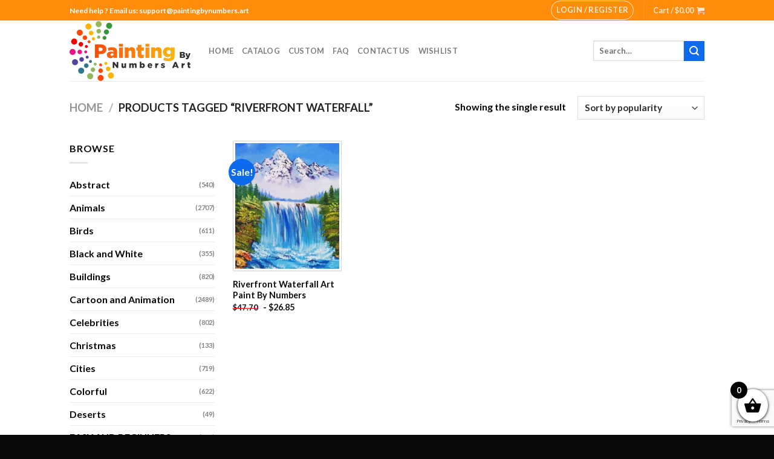

--- FILE ---
content_type: text/html; charset=UTF-8
request_url: https://paintingbynumbers.art/paint-by-numbers/riverfront-waterfall/
body_size: 25846
content:

<!DOCTYPE html>
<html lang="en-US" class="loading-site no-js">
<head>
	<meta charset="UTF-8" />
	<link rel="profile" href="https://gmpg.org/xfn/11" />
	<link rel="pingback" href="https://paintingbynumbers.art/xmlrpc.php" />

					<script>document.documentElement.className = document.documentElement.className + ' yes-js js_active js'</script>
				<script>(function(html){html.className = html.className.replace(/\bno-js\b/,'js')})(document.documentElement);</script>
<meta name='robots' content='index, follow, max-image-preview:large, max-snippet:-1, max-video-preview:-1' />
<meta name="viewport" content="width=device-width, initial-scale=1, maximum-scale=1" />
	<!-- This site is optimized with the Yoast SEO plugin v26.6 - https://yoast.com/wordpress/plugins/seo/ -->
	<title>Riverfront Waterfall - Paint by numbers - Painting By Numbers</title>
	<meta name="description" content="Explore our Riverfront Waterfall Paint by Numbers Kits for Adults, We offer a large and diverse variety of Painting by Numbers kits with various themes" />
	<link rel="canonical" href="https://paintingbynumbers.art/paint-by-numbers/riverfront-waterfall/" />
	<meta property="og:locale" content="en_US" />
	<meta property="og:type" content="article" />
	<meta property="og:title" content="Riverfront Waterfall - Paint by numbers - Painting By Numbers" />
	<meta property="og:description" content="Explore our Riverfront Waterfall Paint by Numbers Kits for Adults, We offer a large and diverse variety of Painting by Numbers kits with various themes" />
	<meta property="og:url" content="https://paintingbynumbers.art/paint-by-numbers/riverfront-waterfall/" />
	<meta property="og:site_name" content="Painting By Numbers" />
	<meta name="twitter:card" content="summary_large_image" />
	<!-- / Yoast SEO plugin. -->


<link rel='dns-prefetch' href='//cdn.jsdelivr.net' />
<link rel='prefetch' href='https://paintingbynumbers.art/wp-content/themes/flatsome/assets/js/chunk.countup.js?ver=3.16.2' />
<link rel='prefetch' href='https://paintingbynumbers.art/wp-content/themes/flatsome/assets/js/chunk.sticky-sidebar.js?ver=3.16.2' />
<link rel='prefetch' href='https://paintingbynumbers.art/wp-content/themes/flatsome/assets/js/chunk.tooltips.js?ver=3.16.2' />
<link rel='prefetch' href='https://paintingbynumbers.art/wp-content/themes/flatsome/assets/js/chunk.vendors-popups.js?ver=3.16.2' />
<link rel='prefetch' href='https://paintingbynumbers.art/wp-content/themes/flatsome/assets/js/chunk.vendors-slider.js?ver=3.16.2' />
<link rel="alternate" type="application/rss+xml" title="Painting By Numbers &raquo; Feed" href="https://paintingbynumbers.art/feed/" />
<link rel="alternate" type="application/rss+xml" title="Painting By Numbers &raquo; Comments Feed" href="https://paintingbynumbers.art/comments/feed/" />
<link rel="alternate" type="application/rss+xml" title="Painting By Numbers &raquo; Riverfront Waterfall Tag Feed" href="https://paintingbynumbers.art/paint-by-numbers/riverfront-waterfall/feed/" />
<style id='wp-img-auto-sizes-contain-inline-css' type='text/css'>
img:is([sizes=auto i],[sizes^="auto," i]){contain-intrinsic-size:3000px 1500px}
/*# sourceURL=wp-img-auto-sizes-contain-inline-css */
</style>

<style id='wp-emoji-styles-inline-css' type='text/css'>

	img.wp-smiley, img.emoji {
		display: inline !important;
		border: none !important;
		box-shadow: none !important;
		height: 1em !important;
		width: 1em !important;
		margin: 0 0.07em !important;
		vertical-align: -0.1em !important;
		background: none !important;
		padding: 0 !important;
	}
/*# sourceURL=wp-emoji-styles-inline-css */
</style>
<style id='wp-block-library-inline-css' type='text/css'>
:root{--wp-block-synced-color:#7a00df;--wp-block-synced-color--rgb:122,0,223;--wp-bound-block-color:var(--wp-block-synced-color);--wp-editor-canvas-background:#ddd;--wp-admin-theme-color:#007cba;--wp-admin-theme-color--rgb:0,124,186;--wp-admin-theme-color-darker-10:#006ba1;--wp-admin-theme-color-darker-10--rgb:0,107,160.5;--wp-admin-theme-color-darker-20:#005a87;--wp-admin-theme-color-darker-20--rgb:0,90,135;--wp-admin-border-width-focus:2px}@media (min-resolution:192dpi){:root{--wp-admin-border-width-focus:1.5px}}.wp-element-button{cursor:pointer}:root .has-very-light-gray-background-color{background-color:#eee}:root .has-very-dark-gray-background-color{background-color:#313131}:root .has-very-light-gray-color{color:#eee}:root .has-very-dark-gray-color{color:#313131}:root .has-vivid-green-cyan-to-vivid-cyan-blue-gradient-background{background:linear-gradient(135deg,#00d084,#0693e3)}:root .has-purple-crush-gradient-background{background:linear-gradient(135deg,#34e2e4,#4721fb 50%,#ab1dfe)}:root .has-hazy-dawn-gradient-background{background:linear-gradient(135deg,#faaca8,#dad0ec)}:root .has-subdued-olive-gradient-background{background:linear-gradient(135deg,#fafae1,#67a671)}:root .has-atomic-cream-gradient-background{background:linear-gradient(135deg,#fdd79a,#004a59)}:root .has-nightshade-gradient-background{background:linear-gradient(135deg,#330968,#31cdcf)}:root .has-midnight-gradient-background{background:linear-gradient(135deg,#020381,#2874fc)}:root{--wp--preset--font-size--normal:16px;--wp--preset--font-size--huge:42px}.has-regular-font-size{font-size:1em}.has-larger-font-size{font-size:2.625em}.has-normal-font-size{font-size:var(--wp--preset--font-size--normal)}.has-huge-font-size{font-size:var(--wp--preset--font-size--huge)}.has-text-align-center{text-align:center}.has-text-align-left{text-align:left}.has-text-align-right{text-align:right}.has-fit-text{white-space:nowrap!important}#end-resizable-editor-section{display:none}.aligncenter{clear:both}.items-justified-left{justify-content:flex-start}.items-justified-center{justify-content:center}.items-justified-right{justify-content:flex-end}.items-justified-space-between{justify-content:space-between}.screen-reader-text{border:0;clip-path:inset(50%);height:1px;margin:-1px;overflow:hidden;padding:0;position:absolute;width:1px;word-wrap:normal!important}.screen-reader-text:focus{background-color:#ddd;clip-path:none;color:#444;display:block;font-size:1em;height:auto;left:5px;line-height:normal;padding:15px 23px 14px;text-decoration:none;top:5px;width:auto;z-index:100000}html :where(.has-border-color){border-style:solid}html :where([style*=border-top-color]){border-top-style:solid}html :where([style*=border-right-color]){border-right-style:solid}html :where([style*=border-bottom-color]){border-bottom-style:solid}html :where([style*=border-left-color]){border-left-style:solid}html :where([style*=border-width]){border-style:solid}html :where([style*=border-top-width]){border-top-style:solid}html :where([style*=border-right-width]){border-right-style:solid}html :where([style*=border-bottom-width]){border-bottom-style:solid}html :where([style*=border-left-width]){border-left-style:solid}html :where(img[class*=wp-image-]){height:auto;max-width:100%}:where(figure){margin:0 0 1em}html :where(.is-position-sticky){--wp-admin--admin-bar--position-offset:var(--wp-admin--admin-bar--height,0px)}@media screen and (max-width:600px){html :where(.is-position-sticky){--wp-admin--admin-bar--position-offset:0px}}

/*# sourceURL=wp-block-library-inline-css */
</style><link rel='stylesheet' id='wc-blocks-style-css' href='https://paintingbynumbers.art/wp-content/plugins/woocommerce/assets/client/blocks/wc-blocks.css?ver=wc-10.4.3' type='text/css' media='all' />
<style id='global-styles-inline-css' type='text/css'>
:root{--wp--preset--aspect-ratio--square: 1;--wp--preset--aspect-ratio--4-3: 4/3;--wp--preset--aspect-ratio--3-4: 3/4;--wp--preset--aspect-ratio--3-2: 3/2;--wp--preset--aspect-ratio--2-3: 2/3;--wp--preset--aspect-ratio--16-9: 16/9;--wp--preset--aspect-ratio--9-16: 9/16;--wp--preset--color--black: #000000;--wp--preset--color--cyan-bluish-gray: #abb8c3;--wp--preset--color--white: #ffffff;--wp--preset--color--pale-pink: #f78da7;--wp--preset--color--vivid-red: #cf2e2e;--wp--preset--color--luminous-vivid-orange: #ff6900;--wp--preset--color--luminous-vivid-amber: #fcb900;--wp--preset--color--light-green-cyan: #7bdcb5;--wp--preset--color--vivid-green-cyan: #00d084;--wp--preset--color--pale-cyan-blue: #8ed1fc;--wp--preset--color--vivid-cyan-blue: #0693e3;--wp--preset--color--vivid-purple: #9b51e0;--wp--preset--gradient--vivid-cyan-blue-to-vivid-purple: linear-gradient(135deg,rgb(6,147,227) 0%,rgb(155,81,224) 100%);--wp--preset--gradient--light-green-cyan-to-vivid-green-cyan: linear-gradient(135deg,rgb(122,220,180) 0%,rgb(0,208,130) 100%);--wp--preset--gradient--luminous-vivid-amber-to-luminous-vivid-orange: linear-gradient(135deg,rgb(252,185,0) 0%,rgb(255,105,0) 100%);--wp--preset--gradient--luminous-vivid-orange-to-vivid-red: linear-gradient(135deg,rgb(255,105,0) 0%,rgb(207,46,46) 100%);--wp--preset--gradient--very-light-gray-to-cyan-bluish-gray: linear-gradient(135deg,rgb(238,238,238) 0%,rgb(169,184,195) 100%);--wp--preset--gradient--cool-to-warm-spectrum: linear-gradient(135deg,rgb(74,234,220) 0%,rgb(151,120,209) 20%,rgb(207,42,186) 40%,rgb(238,44,130) 60%,rgb(251,105,98) 80%,rgb(254,248,76) 100%);--wp--preset--gradient--blush-light-purple: linear-gradient(135deg,rgb(255,206,236) 0%,rgb(152,150,240) 100%);--wp--preset--gradient--blush-bordeaux: linear-gradient(135deg,rgb(254,205,165) 0%,rgb(254,45,45) 50%,rgb(107,0,62) 100%);--wp--preset--gradient--luminous-dusk: linear-gradient(135deg,rgb(255,203,112) 0%,rgb(199,81,192) 50%,rgb(65,88,208) 100%);--wp--preset--gradient--pale-ocean: linear-gradient(135deg,rgb(255,245,203) 0%,rgb(182,227,212) 50%,rgb(51,167,181) 100%);--wp--preset--gradient--electric-grass: linear-gradient(135deg,rgb(202,248,128) 0%,rgb(113,206,126) 100%);--wp--preset--gradient--midnight: linear-gradient(135deg,rgb(2,3,129) 0%,rgb(40,116,252) 100%);--wp--preset--font-size--small: 13px;--wp--preset--font-size--medium: 20px;--wp--preset--font-size--large: 36px;--wp--preset--font-size--x-large: 42px;--wp--preset--spacing--20: 0.44rem;--wp--preset--spacing--30: 0.67rem;--wp--preset--spacing--40: 1rem;--wp--preset--spacing--50: 1.5rem;--wp--preset--spacing--60: 2.25rem;--wp--preset--spacing--70: 3.38rem;--wp--preset--spacing--80: 5.06rem;--wp--preset--shadow--natural: 6px 6px 9px rgba(0, 0, 0, 0.2);--wp--preset--shadow--deep: 12px 12px 50px rgba(0, 0, 0, 0.4);--wp--preset--shadow--sharp: 6px 6px 0px rgba(0, 0, 0, 0.2);--wp--preset--shadow--outlined: 6px 6px 0px -3px rgb(255, 255, 255), 6px 6px rgb(0, 0, 0);--wp--preset--shadow--crisp: 6px 6px 0px rgb(0, 0, 0);}:where(.is-layout-flex){gap: 0.5em;}:where(.is-layout-grid){gap: 0.5em;}body .is-layout-flex{display: flex;}.is-layout-flex{flex-wrap: wrap;align-items: center;}.is-layout-flex > :is(*, div){margin: 0;}body .is-layout-grid{display: grid;}.is-layout-grid > :is(*, div){margin: 0;}:where(.wp-block-columns.is-layout-flex){gap: 2em;}:where(.wp-block-columns.is-layout-grid){gap: 2em;}:where(.wp-block-post-template.is-layout-flex){gap: 1.25em;}:where(.wp-block-post-template.is-layout-grid){gap: 1.25em;}.has-black-color{color: var(--wp--preset--color--black) !important;}.has-cyan-bluish-gray-color{color: var(--wp--preset--color--cyan-bluish-gray) !important;}.has-white-color{color: var(--wp--preset--color--white) !important;}.has-pale-pink-color{color: var(--wp--preset--color--pale-pink) !important;}.has-vivid-red-color{color: var(--wp--preset--color--vivid-red) !important;}.has-luminous-vivid-orange-color{color: var(--wp--preset--color--luminous-vivid-orange) !important;}.has-luminous-vivid-amber-color{color: var(--wp--preset--color--luminous-vivid-amber) !important;}.has-light-green-cyan-color{color: var(--wp--preset--color--light-green-cyan) !important;}.has-vivid-green-cyan-color{color: var(--wp--preset--color--vivid-green-cyan) !important;}.has-pale-cyan-blue-color{color: var(--wp--preset--color--pale-cyan-blue) !important;}.has-vivid-cyan-blue-color{color: var(--wp--preset--color--vivid-cyan-blue) !important;}.has-vivid-purple-color{color: var(--wp--preset--color--vivid-purple) !important;}.has-black-background-color{background-color: var(--wp--preset--color--black) !important;}.has-cyan-bluish-gray-background-color{background-color: var(--wp--preset--color--cyan-bluish-gray) !important;}.has-white-background-color{background-color: var(--wp--preset--color--white) !important;}.has-pale-pink-background-color{background-color: var(--wp--preset--color--pale-pink) !important;}.has-vivid-red-background-color{background-color: var(--wp--preset--color--vivid-red) !important;}.has-luminous-vivid-orange-background-color{background-color: var(--wp--preset--color--luminous-vivid-orange) !important;}.has-luminous-vivid-amber-background-color{background-color: var(--wp--preset--color--luminous-vivid-amber) !important;}.has-light-green-cyan-background-color{background-color: var(--wp--preset--color--light-green-cyan) !important;}.has-vivid-green-cyan-background-color{background-color: var(--wp--preset--color--vivid-green-cyan) !important;}.has-pale-cyan-blue-background-color{background-color: var(--wp--preset--color--pale-cyan-blue) !important;}.has-vivid-cyan-blue-background-color{background-color: var(--wp--preset--color--vivid-cyan-blue) !important;}.has-vivid-purple-background-color{background-color: var(--wp--preset--color--vivid-purple) !important;}.has-black-border-color{border-color: var(--wp--preset--color--black) !important;}.has-cyan-bluish-gray-border-color{border-color: var(--wp--preset--color--cyan-bluish-gray) !important;}.has-white-border-color{border-color: var(--wp--preset--color--white) !important;}.has-pale-pink-border-color{border-color: var(--wp--preset--color--pale-pink) !important;}.has-vivid-red-border-color{border-color: var(--wp--preset--color--vivid-red) !important;}.has-luminous-vivid-orange-border-color{border-color: var(--wp--preset--color--luminous-vivid-orange) !important;}.has-luminous-vivid-amber-border-color{border-color: var(--wp--preset--color--luminous-vivid-amber) !important;}.has-light-green-cyan-border-color{border-color: var(--wp--preset--color--light-green-cyan) !important;}.has-vivid-green-cyan-border-color{border-color: var(--wp--preset--color--vivid-green-cyan) !important;}.has-pale-cyan-blue-border-color{border-color: var(--wp--preset--color--pale-cyan-blue) !important;}.has-vivid-cyan-blue-border-color{border-color: var(--wp--preset--color--vivid-cyan-blue) !important;}.has-vivid-purple-border-color{border-color: var(--wp--preset--color--vivid-purple) !important;}.has-vivid-cyan-blue-to-vivid-purple-gradient-background{background: var(--wp--preset--gradient--vivid-cyan-blue-to-vivid-purple) !important;}.has-light-green-cyan-to-vivid-green-cyan-gradient-background{background: var(--wp--preset--gradient--light-green-cyan-to-vivid-green-cyan) !important;}.has-luminous-vivid-amber-to-luminous-vivid-orange-gradient-background{background: var(--wp--preset--gradient--luminous-vivid-amber-to-luminous-vivid-orange) !important;}.has-luminous-vivid-orange-to-vivid-red-gradient-background{background: var(--wp--preset--gradient--luminous-vivid-orange-to-vivid-red) !important;}.has-very-light-gray-to-cyan-bluish-gray-gradient-background{background: var(--wp--preset--gradient--very-light-gray-to-cyan-bluish-gray) !important;}.has-cool-to-warm-spectrum-gradient-background{background: var(--wp--preset--gradient--cool-to-warm-spectrum) !important;}.has-blush-light-purple-gradient-background{background: var(--wp--preset--gradient--blush-light-purple) !important;}.has-blush-bordeaux-gradient-background{background: var(--wp--preset--gradient--blush-bordeaux) !important;}.has-luminous-dusk-gradient-background{background: var(--wp--preset--gradient--luminous-dusk) !important;}.has-pale-ocean-gradient-background{background: var(--wp--preset--gradient--pale-ocean) !important;}.has-electric-grass-gradient-background{background: var(--wp--preset--gradient--electric-grass) !important;}.has-midnight-gradient-background{background: var(--wp--preset--gradient--midnight) !important;}.has-small-font-size{font-size: var(--wp--preset--font-size--small) !important;}.has-medium-font-size{font-size: var(--wp--preset--font-size--medium) !important;}.has-large-font-size{font-size: var(--wp--preset--font-size--large) !important;}.has-x-large-font-size{font-size: var(--wp--preset--font-size--x-large) !important;}
/*# sourceURL=global-styles-inline-css */
</style>

<style id='classic-theme-styles-inline-css' type='text/css'>
/*! This file is auto-generated */
.wp-block-button__link{color:#fff;background-color:#32373c;border-radius:9999px;box-shadow:none;text-decoration:none;padding:calc(.667em + 2px) calc(1.333em + 2px);font-size:1.125em}.wp-block-file__button{background:#32373c;color:#fff;text-decoration:none}
/*# sourceURL=/wp-includes/css/classic-themes.min.css */
</style>
<link rel='stylesheet' id='contact-form-7-css' href='https://paintingbynumbers.art/wp-content/plugins/contact-form-7/includes/css/styles.css?ver=6.1.4' type='text/css' media='all' />
<link rel='stylesheet' id='customized-painting-css' href='https://paintingbynumbers.art/wp-content/plugins/customized-painting/public/css/customized-painting-public.css?ver=1.0.0' type='text/css' media='all' />
<link rel='stylesheet' id='wc-aelia-cs-frontend-css' href='https://paintingbynumbers.art/wp-content/plugins/woocommerce-aelia-currencyswitcher/src/design/css/frontend.css?ver=4.10.2.210513' type='text/css' media='all' />
<style id='woocommerce-inline-inline-css' type='text/css'>
.woocommerce form .form-row .required { visibility: visible; }
/*# sourceURL=woocommerce-inline-inline-css */
</style>
<link rel='stylesheet' id='jquery-selectBox-css' href='https://paintingbynumbers.art/wp-content/plugins/yith-woocommerce-wishlist-premium/assets/css/jquery.selectBox.css?ver=1.2.0' type='text/css' media='all' />
<link rel='stylesheet' id='select2-css' href='https://paintingbynumbers.art/wp-content/plugins/woocommerce/assets/css/select2.css?ver=10.4.3' type='text/css' media='all' />
<link rel='stylesheet' id='xoo-wsc-fonts-css' href='https://paintingbynumbers.art/wp-content/plugins/woocommerce-side-cart-premium/assets/css/xoo-wsc-fonts.css?ver=3.1' type='text/css' media='all' />
<link rel='stylesheet' id='xoo-wsc-style-css' href='https://paintingbynumbers.art/wp-content/plugins/woocommerce-side-cart-premium/assets/css/xoo-wsc-style.css?ver=3.1' type='text/css' media='all' />
<style id='xoo-wsc-style-inline-css' type='text/css'>

.xoo-wsc-sp-left-col img{
	max-width: 90px;
}

.xoo-wsc-sp-right-col{
	font-size: 10px;
}

.xoo-wsc-sp-container{
	background-color: #eee;
}


 

.xoo-wsc-footer{
	background-color: #ffffff;
	color: #000000;
	padding: 10px 20px;
}

.xoo-wsc-footer, .xoo-wsc-footer a, .xoo-wsc-footer .amount{
	font-size: 18px;
}

.xoo-wsc-ft-buttons-cont{
	grid-template-columns: auto;
}

.xoo-wsc-basket{
	bottom: 12px;
	right: 0px;
	background-color: #ffffff;
	color: #000000;
	box-shadow: 0 1px 4px 0;
	border-radius: 50%}

.xoo-wsc-bki{
	font-size: 30px}

.xoo-wsc-items-count{
	top: -12px;
	left: -12px;
}

.xoo-wsc-items-count, .xoo-wsc-sc-count{
	background-color: #000000;
	color: #ffffff;
}

.xoo-wsc-container, .xoo-wsc-slider{
	max-width: 320px;
	right: -320px;
	top: 0;bottom: 0;
	bottom: 0;
	font-family: }


.xoo-wsc-cart-active .xoo-wsc-container, .xoo-wsc-slider-active .xoo-wsc-slider{
	right: 0;
}

.xoo-wsc-cart-active .xoo-wsc-basket{
	right: 320px;
}

.xoo-wsc-slider{
	right: -320px;
}

span.xoo-wsch-close {
    font-size: 16px;
    right: 10px;
}

.xoo-wsch-top{
	justify-content: center;
}

.xoo-wsch-text{
	font-size: 20px;
}

.xoo-wsc-header{
	color: #000000;
	background-color: #ffffff;
}

.xoo-wsc-sb-bar > span{
	background-color: #1e73be;
}

.xoo-wsc-body{
	background-color: #ffffff;
}

.xoo-wsc-body, .xoo-wsc-body span.amount, .xoo-wsc-body a{
	font-size: 16px;
	color: #0a0101;
}

.xoo-wsc-product{
	padding: 20px 15px;
}

.xoo-wsc-img-col{
	width: 30%;
}
.xoo-wsc-sum-col{
	width: 70%;
}

.xoo-wsc-sum-col{
	justify-content: center;
}

/***** Quantity *****/

.xoo-wsc-qty-box{
	max-width: 75px;
}

.xoo-wsc-qty-box.xoo-wsc-qtb-square{
	border-color: #000000;
}

input[type="number"].xoo-wsc-qty{
	border-color: #000000;
	background-color: #ffffff;
	color: #000000;
	height: 28px;
	line-height: 28px;
}

input[type="number"].xoo-wsc-qty, .xoo-wsc-qtb-square{
	border-width: 1px;
	border-style: solid;
}
.xoo-wsc-chng{
	background-color: #ffffff;
	color: #000000;
}input.xoo-wsc-qty {
    margin: 0;
}
/*# sourceURL=xoo-wsc-style-inline-css */
</style>
<link rel='stylesheet' id='flatsome-woocommerce-wishlist-css' href='https://paintingbynumbers.art/wp-content/themes/flatsome/inc/integrations/wc-yith-wishlist/wishlist.css?ver=3.10.2' type='text/css' media='all' />
<link rel='stylesheet' id='flatsome-main-css' href='https://paintingbynumbers.art/wp-content/themes/flatsome/assets/css/flatsome.css?ver=3.16.2' type='text/css' media='all' />
<style id='flatsome-main-inline-css' type='text/css'>
@font-face {
				font-family: "fl-icons";
				font-display: block;
				src: url(https://paintingbynumbers.art/wp-content/themes/flatsome/assets/css/icons/fl-icons.eot?v=3.16.2);
				src:
					url(https://paintingbynumbers.art/wp-content/themes/flatsome/assets/css/icons/fl-icons.eot#iefix?v=3.16.2) format("embedded-opentype"),
					url(https://paintingbynumbers.art/wp-content/themes/flatsome/assets/css/icons/fl-icons.woff2?v=3.16.2) format("woff2"),
					url(https://paintingbynumbers.art/wp-content/themes/flatsome/assets/css/icons/fl-icons.ttf?v=3.16.2) format("truetype"),
					url(https://paintingbynumbers.art/wp-content/themes/flatsome/assets/css/icons/fl-icons.woff?v=3.16.2) format("woff"),
					url(https://paintingbynumbers.art/wp-content/themes/flatsome/assets/css/icons/fl-icons.svg?v=3.16.2#fl-icons) format("svg");
			}
/*# sourceURL=flatsome-main-inline-css */
</style>
<link rel='stylesheet' id='flatsome-shop-css' href='https://paintingbynumbers.art/wp-content/themes/flatsome/assets/css/flatsome-shop.css?ver=3.16.2' type='text/css' media='all' />
<link rel='stylesheet' id='flatsome-style-css' href='https://paintingbynumbers.art/wp-content/themes/pba-child/style.css?ver=3.0' type='text/css' media='all' />
<link rel='stylesheet' id='cpg-style-css' href='https://paintingbynumbers.art/wp-content/plugins/custom-payment-gateway/build/index.css?ver=95521234abf842efdab4' type='text/css' media='all' />
<link rel='stylesheet' id='cuw_template-css' href='https://paintingbynumbers.art/wp-content/plugins/checkout-upsell-and-order-bumps/assets/css/template.css?ver=2.2.2' type='text/css' media='all' />
<link rel='stylesheet' id='cuw_frontend-css' href='https://paintingbynumbers.art/wp-content/plugins/checkout-upsell-and-order-bumps/assets/css/frontend.css?ver=2.2.2' type='text/css' media='all' />
<script type="text/javascript" src="https://paintingbynumbers.art/wp-includes/js/jquery/jquery.min.js?ver=3.7.1" id="jquery-core-js"></script>
<script type="text/javascript" src="https://paintingbynumbers.art/wp-includes/js/jquery/jquery-migrate.min.js?ver=3.4.1" id="jquery-migrate-js"></script>
<script type="text/javascript" src="https://paintingbynumbers.art/wp-content/plugins/customized-painting/public/js/customized-painting-public.js?ver=1.0.0" id="customized-painting-js"></script>
<script type="text/javascript" src="https://paintingbynumbers.art/wp-content/plugins/woocommerce/assets/js/jquery-blockui/jquery.blockUI.min.js?ver=2.7.0-wc.10.4.3" id="wc-jquery-blockui-js" defer="defer" data-wp-strategy="defer"></script>
<script type="text/javascript" id="wc-add-to-cart-js-extra">
/* <![CDATA[ */
var wc_add_to_cart_params = {"ajax_url":"/wp-admin/admin-ajax.php","wc_ajax_url":"/?wc-ajax=%%endpoint%%","i18n_view_cart":"View cart","cart_url":"https://paintingbynumbers.art/cart/","is_cart":"","cart_redirect_after_add":"no"};
//# sourceURL=wc-add-to-cart-js-extra
/* ]]> */
</script>
<script type="text/javascript" src="https://paintingbynumbers.art/wp-content/plugins/woocommerce/assets/js/frontend/add-to-cart.min.js?ver=10.4.3" id="wc-add-to-cart-js" defer="defer" data-wp-strategy="defer"></script>
<script type="text/javascript" src="https://paintingbynumbers.art/wp-content/plugins/woocommerce/assets/js/js-cookie/js.cookie.min.js?ver=2.1.4-wc.10.4.3" id="wc-js-cookie-js" defer="defer" data-wp-strategy="defer"></script>
<script type="text/javascript" id="woocommerce-js-extra">
/* <![CDATA[ */
var woocommerce_params = {"ajax_url":"/wp-admin/admin-ajax.php","wc_ajax_url":"/?wc-ajax=%%endpoint%%","i18n_password_show":"Show password","i18n_password_hide":"Hide password"};
//# sourceURL=woocommerce-js-extra
/* ]]> */
</script>
<script type="text/javascript" src="https://paintingbynumbers.art/wp-content/plugins/woocommerce/assets/js/frontend/woocommerce.min.js?ver=10.4.3" id="woocommerce-js" defer="defer" data-wp-strategy="defer"></script>
<link rel="https://api.w.org/" href="https://paintingbynumbers.art/wp-json/" /><link rel="alternate" title="JSON" type="application/json" href="https://paintingbynumbers.art/wp-json/wp/v2/product_tag/7244" /><link rel="EditURI" type="application/rsd+xml" title="RSD" href="https://paintingbynumbers.art/xmlrpc.php?rsd" />
<meta name="generator" content="WordPress 6.9" />
<meta name="generator" content="WooCommerce 10.4.3" />
<script>  var el_i13_login_captcha=null; var el_i13_register_captcha=null; </script><style>.bg{opacity: 0; transition: opacity 1s; -webkit-transition: opacity 1s;} .bg-loaded{opacity: 1;}</style>	<noscript><style>.woocommerce-product-gallery{ opacity: 1 !important; }</style></noscript>
	<link rel="icon" href="https://paintingbynumbers.art/wp-content/uploads/2022/04/painting-by-number-art.png" sizes="32x32" />
<link rel="icon" href="https://paintingbynumbers.art/wp-content/uploads/2022/04/painting-by-number-art.png" sizes="192x192" />
<link rel="apple-touch-icon" href="https://paintingbynumbers.art/wp-content/uploads/2022/04/painting-by-number-art.png" />
<meta name="msapplication-TileImage" content="https://paintingbynumbers.art/wp-content/uploads/2022/04/painting-by-number-art.png" />
<style id="custom-css" type="text/css">:root {--primary-color: #0c6aed;}.header-main{height: 100px}#logo img{max-height: 100px}#logo{width:200px;}.header-top{min-height: 34px}.transparent .header-main{height: 90px}.transparent #logo img{max-height: 90px}.has-transparent + .page-title:first-of-type,.has-transparent + #main > .page-title,.has-transparent + #main > div > .page-title,.has-transparent + #main .page-header-wrapper:first-of-type .page-title{padding-top: 120px;}.header.show-on-scroll,.stuck .header-main{height:70px!important}.stuck #logo img{max-height: 70px!important}.search-form{ width: 90%;}.header-bottom {background-color: #f1f1f1}.top-bar-nav > li > a{line-height: 16px }.header-main .nav > li > a{line-height: 16px }@media (max-width: 549px) {.header-main{height: 70px}#logo img{max-height: 70px}}.nav-dropdown{font-size:100%}.header-top{background-color:rgba(255,136,0,0.96)!important;}/* Color */.accordion-title.active, .has-icon-bg .icon .icon-inner,.logo a, .primary.is-underline, .primary.is-link, .badge-outline .badge-inner, .nav-outline > li.active> a,.nav-outline >li.active > a, .cart-icon strong,[data-color='primary'], .is-outline.primary{color: #0c6aed;}/* Color !important */[data-text-color="primary"]{color: #0c6aed!important;}/* Background Color */[data-text-bg="primary"]{background-color: #0c6aed;}/* Background */.scroll-to-bullets a,.featured-title, .label-new.menu-item > a:after, .nav-pagination > li > .current,.nav-pagination > li > span:hover,.nav-pagination > li > a:hover,.has-hover:hover .badge-outline .badge-inner,button[type="submit"], .button.wc-forward:not(.checkout):not(.checkout-button), .button.submit-button, .button.primary:not(.is-outline),.featured-table .title,.is-outline:hover, .has-icon:hover .icon-label,.nav-dropdown-bold .nav-column li > a:hover, .nav-dropdown.nav-dropdown-bold > li > a:hover, .nav-dropdown-bold.dark .nav-column li > a:hover, .nav-dropdown.nav-dropdown-bold.dark > li > a:hover, .header-vertical-menu__opener ,.is-outline:hover, .tagcloud a:hover,.grid-tools a, input[type='submit']:not(.is-form), .box-badge:hover .box-text, input.button.alt,.nav-box > li > a:hover,.nav-box > li.active > a,.nav-pills > li.active > a ,.current-dropdown .cart-icon strong, .cart-icon:hover strong, .nav-line-bottom > li > a:before, .nav-line-grow > li > a:before, .nav-line > li > a:before,.banner, .header-top, .slider-nav-circle .flickity-prev-next-button:hover svg, .slider-nav-circle .flickity-prev-next-button:hover .arrow, .primary.is-outline:hover, .button.primary:not(.is-outline), input[type='submit'].primary, input[type='submit'].primary, input[type='reset'].button, input[type='button'].primary, .badge-inner{background-color: #0c6aed;}/* Border */.nav-vertical.nav-tabs > li.active > a,.scroll-to-bullets a.active,.nav-pagination > li > .current,.nav-pagination > li > span:hover,.nav-pagination > li > a:hover,.has-hover:hover .badge-outline .badge-inner,.accordion-title.active,.featured-table,.is-outline:hover, .tagcloud a:hover,blockquote, .has-border, .cart-icon strong:after,.cart-icon strong,.blockUI:before, .processing:before,.loading-spin, .slider-nav-circle .flickity-prev-next-button:hover svg, .slider-nav-circle .flickity-prev-next-button:hover .arrow, .primary.is-outline:hover{border-color: #0c6aed}.nav-tabs > li.active > a{border-top-color: #0c6aed}.widget_shopping_cart_content .blockUI.blockOverlay:before { border-left-color: #0c6aed }.woocommerce-checkout-review-order .blockUI.blockOverlay:before { border-left-color: #0c6aed }/* Fill */.slider .flickity-prev-next-button:hover svg,.slider .flickity-prev-next-button:hover .arrow{fill: #0c6aed;}/* Focus */.primary:focus-visible, .submit-button:focus-visible, button[type="submit"]:focus-visible { outline-color: #0c6aed!important; }body{color: #0a0a0a}h1,h2,h3,h4,h5,h6,.heading-font{color: #0a0a0a;}body{font-family: Lato, sans-serif;}body {font-weight: 400;font-style: normal;}.nav > li > a {font-family: Lato, sans-serif;}.mobile-sidebar-levels-2 .nav > li > ul > li > a {font-family: Lato, sans-serif;}.nav > li > a,.mobile-sidebar-levels-2 .nav > li > ul > li > a {font-weight: 700;font-style: normal;}h1,h2,h3,h4,h5,h6,.heading-font, .off-canvas-center .nav-sidebar.nav-vertical > li > a{font-family: Lato, sans-serif;}h1,h2,h3,h4,h5,h6,.heading-font,.banner h1,.banner h2 {font-weight: 700;font-style: normal;}.alt-font{font-family: "Dancing Script", sans-serif;}.alt-font {font-weight: 400!important;font-style: normal!important;}a{color: #0a0a0a;}.has-equal-box-heights .box-image {padding-top: 120%;}@media screen and (min-width: 550px){.products .box-vertical .box-image{min-width: 247px!important;width: 247px!important;}}.footer-2{background-color: #0a0a0a}.absolute-footer, html{background-color: #0a0a0a}button[name='update_cart'] { display: none; }.nav-vertical-fly-out > li + li {border-top-width: 1px; border-top-style: solid;}/* Custom CSS */.woocommerce-checkout #payment ul.payment_methods li .card-brand-icons img{position: unset !important;opacity: unset !important;transition: unset !important;max-width: 40px !important;}.woocommerce-checkout #payment ul.payment_methods li .card-brand-icons{float: none !important; width: auto !important;}.wc-block-components-radio-control-accordion-content{ padding: 0 0px 1em !important;}.wp-block-woocommerce-checkout-payment-block .wc-block-components-checkout-step__content {margin: 0 -10px 0 -10px;}button.components-button.wc-block-components-button.wp-element-button.wc-block-components-checkout-place-order-button.contained {background-color: #d26e4b;color: white;}.wp-block-woocommerce-checkout .wc-block-components-product-metadata__description {display: none;}.label-new.menu-item > a:after{content:"New";}.label-hot.menu-item > a:after{content:"Hot";}.label-sale.menu-item > a:after{content:"Sale";}.label-popular.menu-item > a:after{content:"Popular";}</style>		<style type="text/css" id="wp-custom-css">
			.product-main #tab-description img {
    width: 100%;
    max-width: 420px;
}

.widget_shopping_cart_content small {
    font-size: 11px;
}

.shop_table_responsive .cart_item small {
    display: block;
}

a.remove {
    color: #e06363;
		background: white;
}

.payment_methods span {
    margin-right: 6px;
}

.box-image img {
    width: 90%;
    border: 1px solid #d5d5d5;
    padding: 3px;
}

.wcppec-checkout-buttons.woo_pp_cart_buttons_div {
    display: none;
}

.box-image .out-of-stock-label{
	padding: 10px 0;
}

p.woocommerce-mini-cart__buttons .wcppec-cart-widget-button {
    display: none;
}

.live-search-results .search-name {
    font-size: 14px;
}

span.regular-price {
    text-decoration: line-through;
    color: red;
    margin-right: 5px;
    font-size: 0.9em;
}
td.product-name small {
    margin-left: 4px;
}

h2.wctmw_shipping_company_name {
    text-transform: capitalize;
}

.wctmw_staus_container {color: black;}

.woocommerce-password-strength.bad {
    color: red;
}

ul.woocommerce-error {
    color: red;
}

button.single_add_to_cart_button.button {
    width: 100%;
}

.out-of-stock-label {
    /* display: none; */
}

.woocommerce-info {
    font-size: 18px;
    font-weight: bold;
    color: blue;
}


@media only screen and (min-width: 730px) {
  .page-wrapper .box-image img {
    min-height: 298px;
  }
}
.page-wrapper .box-image img {
    width: 100%;
}		</style>
		<style id="kirki-inline-styles">/* latin-ext */
@font-face {
  font-family: 'Lato';
  font-style: normal;
  font-weight: 400;
  font-display: swap;
  src: url(https://paintingbynumbers.art/wp-content/fonts/lato/font) format('woff');
  unicode-range: U+0100-02BA, U+02BD-02C5, U+02C7-02CC, U+02CE-02D7, U+02DD-02FF, U+0304, U+0308, U+0329, U+1D00-1DBF, U+1E00-1E9F, U+1EF2-1EFF, U+2020, U+20A0-20AB, U+20AD-20C0, U+2113, U+2C60-2C7F, U+A720-A7FF;
}
/* latin */
@font-face {
  font-family: 'Lato';
  font-style: normal;
  font-weight: 400;
  font-display: swap;
  src: url(https://paintingbynumbers.art/wp-content/fonts/lato/font) format('woff');
  unicode-range: U+0000-00FF, U+0131, U+0152-0153, U+02BB-02BC, U+02C6, U+02DA, U+02DC, U+0304, U+0308, U+0329, U+2000-206F, U+20AC, U+2122, U+2191, U+2193, U+2212, U+2215, U+FEFF, U+FFFD;
}
/* latin-ext */
@font-face {
  font-family: 'Lato';
  font-style: normal;
  font-weight: 700;
  font-display: swap;
  src: url(https://paintingbynumbers.art/wp-content/fonts/lato/font) format('woff');
  unicode-range: U+0100-02BA, U+02BD-02C5, U+02C7-02CC, U+02CE-02D7, U+02DD-02FF, U+0304, U+0308, U+0329, U+1D00-1DBF, U+1E00-1E9F, U+1EF2-1EFF, U+2020, U+20A0-20AB, U+20AD-20C0, U+2113, U+2C60-2C7F, U+A720-A7FF;
}
/* latin */
@font-face {
  font-family: 'Lato';
  font-style: normal;
  font-weight: 700;
  font-display: swap;
  src: url(https://paintingbynumbers.art/wp-content/fonts/lato/font) format('woff');
  unicode-range: U+0000-00FF, U+0131, U+0152-0153, U+02BB-02BC, U+02C6, U+02DA, U+02DC, U+0304, U+0308, U+0329, U+2000-206F, U+20AC, U+2122, U+2191, U+2193, U+2212, U+2215, U+FEFF, U+FFFD;
}/* vietnamese */
@font-face {
  font-family: 'Dancing Script';
  font-style: normal;
  font-weight: 400;
  font-display: swap;
  src: url(https://paintingbynumbers.art/wp-content/fonts/dancing-script/font) format('woff');
  unicode-range: U+0102-0103, U+0110-0111, U+0128-0129, U+0168-0169, U+01A0-01A1, U+01AF-01B0, U+0300-0301, U+0303-0304, U+0308-0309, U+0323, U+0329, U+1EA0-1EF9, U+20AB;
}
/* latin-ext */
@font-face {
  font-family: 'Dancing Script';
  font-style: normal;
  font-weight: 400;
  font-display: swap;
  src: url(https://paintingbynumbers.art/wp-content/fonts/dancing-script/font) format('woff');
  unicode-range: U+0100-02BA, U+02BD-02C5, U+02C7-02CC, U+02CE-02D7, U+02DD-02FF, U+0304, U+0308, U+0329, U+1D00-1DBF, U+1E00-1E9F, U+1EF2-1EFF, U+2020, U+20A0-20AB, U+20AD-20C0, U+2113, U+2C60-2C7F, U+A720-A7FF;
}
/* latin */
@font-face {
  font-family: 'Dancing Script';
  font-style: normal;
  font-weight: 400;
  font-display: swap;
  src: url(https://paintingbynumbers.art/wp-content/fonts/dancing-script/font) format('woff');
  unicode-range: U+0000-00FF, U+0131, U+0152-0153, U+02BB-02BC, U+02C6, U+02DA, U+02DC, U+0304, U+0308, U+0329, U+2000-206F, U+20AC, U+2122, U+2191, U+2193, U+2212, U+2215, U+FEFF, U+FFFD;
}</style></head>

<body class="archive tax-product_tag term-riverfront-waterfall term-7244 wp-theme-flatsome wp-child-theme-pba-child theme-flatsome woocommerce woocommerce-page woocommerce-no-js lightbox nav-dropdown-has-arrow nav-dropdown-has-shadow nav-dropdown-has-border">


<a class="skip-link screen-reader-text" href="#main">Skip to content</a>

<div id="wrapper">

	
	<header id="header" class="header has-sticky sticky-jump">
		<div class="header-wrapper">
			<div id="top-bar" class="header-top hide-for-sticky nav-dark">
    <div class="flex-row container">
      <div class="flex-col hide-for-medium flex-left">
          <ul class="nav nav-left medium-nav-center nav-small  nav-">
              <li class="html custom html_topbar_left">Need help ? Email us: <a href="/cdn-cgi/l/email-protection" class="__cf_email__" data-cfemail="e794929797889593a797868e89938e8980859e89928a85829594c9869593">[email&#160;protected]</a></li>          </ul>
      </div>

      <div class="flex-col hide-for-medium flex-center">
          <ul class="nav nav-center nav-small  nav-">
                        </ul>
      </div>

      <div class="flex-col hide-for-medium flex-right">
         <ul class="nav top-bar-nav nav-right nav-small  nav-">
              <li class="account-item has-icon
    "
>
<div class="header-button">
<a href="https://paintingbynumbers.art/my-account/"
    class="nav-top-link nav-top-not-logged-in icon button circle is-outline is-small"
    data-open="#login-form-popup"  >
    <span>
    Login     / Register  </span>
  
</a>

</div>

</li>
<li class="header-divider"></li><li class="cart-item has-icon has-dropdown">

<a href="https://paintingbynumbers.art/cart/" title="Cart" class="header-cart-link is-small">


<span class="header-cart-title">
   Cart   /      <span class="cart-price"><span class="woocommerce-Price-amount amount"><bdi><span class="woocommerce-Price-currencySymbol">$</span>0.00</bdi></span></span>
  </span>

    <i class="icon-shopping-cart"
    data-icon-label="0">
  </i>
  </a>

 <ul class="nav-dropdown nav-dropdown-default">
    <li class="html widget_shopping_cart">
      <div class="widget_shopping_cart_content">
        

	<p class="woocommerce-mini-cart__empty-message">No products in the cart.</p>


      </div>
    </li>
     </ul>

</li>
          </ul>
      </div>

            <div class="flex-col show-for-medium flex-grow">
          <ul class="nav nav-center nav-small mobile-nav  nav-">
              <li class="html custom html_topbar_left">Need help ? Email us: <a href="/cdn-cgi/l/email-protection" class="__cf_email__" data-cfemail="84f7f1f4f4ebf6f0c4f4e5edeaf0edeae3e6fdeaf1e9e6e1f6f7aae5f6f0">[email&#160;protected]</a></li>          </ul>
      </div>
      
    </div>
</div>
<div id="masthead" class="header-main ">
      <div class="header-inner flex-row container logo-left medium-logo-center" role="navigation">

          <!-- Logo -->
          <div id="logo" class="flex-col logo">
            
<!-- Header logo -->
<a href="https://paintingbynumbers.art/" title="Painting By Numbers - Paint by numbers" rel="home">
		<img width="200" height="99" src="https://paintingbynumbers.art/wp-content/uploads/2022/04/painting-by-numbers-art.png" class="header_logo header-logo" alt="Painting By Numbers"/><img  width="200" height="99" src="https://paintingbynumbers.art/wp-content/uploads/2022/04/painting-by-numbers-art.png" class="header-logo-dark" alt="Painting By Numbers"/></a>
          </div>

          <!-- Mobile Left Elements -->
          <div class="flex-col show-for-medium flex-left">
            <ul class="mobile-nav nav nav-left ">
              <li class="nav-icon has-icon">
  		<a href="#" data-open="#main-menu" data-pos="left" data-bg="main-menu-overlay" data-color="" class="is-small" aria-label="Menu" aria-controls="main-menu" aria-expanded="false">

		  <i class="icon-menu" ></i>
		  		</a>
	</li>
<li class="header-search header-search-dropdown has-icon has-dropdown menu-item-has-children">
	<div class="header-button">	<a href="#" aria-label="Search" class="icon button circle is-outline is-small"><i class="icon-search" ></i></a>
	</div>	<ul class="nav-dropdown nav-dropdown-default">
	 	<li class="header-search-form search-form html relative has-icon">
	<div class="header-search-form-wrapper">
		<div class="searchform-wrapper ux-search-box relative is-normal"><form role="search" method="get" class="searchform" action="/search/">
	<div class="flex-row relative">
						<div class="flex-col flex-grow">
			<label class="screen-reader-text" for="woocommerce-product-search-field-0">Search for:</label>
			<input type="search" id="woocommerce-product-search-field-0" class="search-field mb-0" placeholder="Search&hellip;" value="" name="q" />
					</div>
		<div class="flex-col">
			<button type="submit" value="Search" class="ux-search-submit submit-button secondary button icon mb-0">
				<i class="icon-search" ></i>			</button>
		</div>
	</div>
	<div class="live-search-results text-left z-top"></div>
</form></div>	</div>
</li>
	</ul>
</li>
            </ul>
          </div>

          <!-- Left Elements -->
          <div class="flex-col hide-for-medium flex-left
            flex-grow">
            <ul class="header-nav header-nav-main nav nav-left  nav-uppercase" >
              <li id="menu-item-30658" class="menu-item menu-item-type-custom menu-item-object-custom menu-item-30658 menu-item-design-default"><a href="/" class="nav-top-link">Home</a></li>
<li id="menu-item-35655" class="menu-item menu-item-type-custom menu-item-object-custom menu-item-35655 menu-item-design-default"><a href="https://paintingbynumbers.art/shop" class="nav-top-link">Catalog</a></li>
<li id="menu-item-201335" class="menu-item menu-item-type-custom menu-item-object-custom menu-item-201335 menu-item-design-default"><a href="/products/paint-by-numbers-custom-photo/" class="nav-top-link">Custom</a></li>
<li id="menu-item-30660" class="menu-item menu-item-type-post_type menu-item-object-page menu-item-30660 menu-item-design-default"><a href="https://paintingbynumbers.art/faq/" class="nav-top-link">FAQ</a></li>
<li id="menu-item-30661" class="menu-item menu-item-type-post_type menu-item-object-page menu-item-30661 menu-item-design-default"><a href="https://paintingbynumbers.art/contact-us/" class="nav-top-link">Contact Us</a></li>
<li id="menu-item-200645" class="menu-item menu-item-type-post_type menu-item-object-page menu-item-200645 menu-item-design-default"><a href="https://paintingbynumbers.art/wishlist/" class="nav-top-link">Wishlist</a></li>
            </ul>
          </div>

          <!-- Right Elements -->
          <div class="flex-col hide-for-medium flex-right">
            <ul class="header-nav header-nav-main nav nav-right  nav-uppercase">
              <li class="header-search-form search-form html relative has-icon">
	<div class="header-search-form-wrapper">
		<div class="searchform-wrapper ux-search-box relative is-normal"><form role="search" method="get" class="searchform" action="/search/">
	<div class="flex-row relative">
						<div class="flex-col flex-grow">
			<label class="screen-reader-text" for="woocommerce-product-search-field-1">Search for:</label>
			<input type="search" id="woocommerce-product-search-field-1" class="search-field mb-0" placeholder="Search&hellip;" value="" name="q" />
					</div>
		<div class="flex-col">
			<button type="submit" value="Search" class="ux-search-submit submit-button secondary button icon mb-0">
				<i class="icon-search" ></i>			</button>
		</div>
	</div>
	<div class="live-search-results text-left z-top"></div>
</form></div>	</div>
</li>
            </ul>
          </div>

          <!-- Mobile Right Elements -->
          <div class="flex-col show-for-medium flex-right">
            <ul class="mobile-nav nav nav-right ">
              <li class="cart-item has-icon">

      <a href="https://paintingbynumbers.art/cart/" class="header-cart-link off-canvas-toggle nav-top-link is-small" data-open="#cart-popup" data-class="off-canvas-cart" title="Cart" data-pos="right">
  
    <i class="icon-shopping-cart"
    data-icon-label="0">
  </i>
  </a>


  <!-- Cart Sidebar Popup -->
  <div id="cart-popup" class="mfp-hide widget_shopping_cart">
  <div class="cart-popup-inner inner-padding">
      <div class="cart-popup-title text-center">
          <h4 class="uppercase">Cart</h4>
          <div class="is-divider"></div>
      </div>
      <div class="widget_shopping_cart_content">
          

	<p class="woocommerce-mini-cart__empty-message">No products in the cart.</p>


      </div>
             <div class="cart-sidebar-content relative"></div><div class="payment-icons inline-block"><div class="payment-icon"><svg version="1.1" xmlns="http://www.w3.org/2000/svg" xmlns:xlink="http://www.w3.org/1999/xlink"  viewBox="0 0 64 32">
<path d="M10.781 7.688c-0.251-1.283-1.219-1.688-2.344-1.688h-8.376l-0.061 0.405c5.749 1.469 10.469 4.595 12.595 10.501l-1.813-9.219zM13.125 19.688l-0.531-2.781c-1.096-2.907-3.752-5.594-6.752-6.813l4.219 15.939h5.469l8.157-20.032h-5.501l-5.062 13.688zM27.72 26.061l3.248-20.061h-5.187l-3.251 20.061h5.189zM41.875 5.656c-5.125 0-8.717 2.72-8.749 6.624-0.032 2.877 2.563 4.469 4.531 5.439 2.032 0.968 2.688 1.624 2.688 2.499 0 1.344-1.624 1.939-3.093 1.939-2.093 0-3.219-0.251-4.875-1.032l-0.688-0.344-0.719 4.499c1.219 0.563 3.437 1.064 5.781 1.064 5.437 0.032 8.97-2.688 9.032-6.843 0-2.282-1.405-4-4.376-5.439-1.811-0.904-2.904-1.563-2.904-2.499 0-0.843 0.936-1.72 2.968-1.72 1.688-0.029 2.936 0.314 3.875 0.752l0.469 0.248 0.717-4.344c-1.032-0.406-2.656-0.844-4.656-0.844zM55.813 6c-1.251 0-2.189 0.376-2.72 1.688l-7.688 18.374h5.437c0.877-2.467 1.096-3 1.096-3 0.592 0 5.875 0 6.624 0 0 0 0.157 0.688 0.624 3h4.813l-4.187-20.061h-4zM53.405 18.938c0 0 0.437-1.157 2.064-5.594-0.032 0.032 0.437-1.157 0.688-1.907l0.374 1.72c0.968 4.781 1.189 5.781 1.189 5.781-0.813 0-3.283 0-4.315 0z"></path>
</svg>
</div><div class="payment-icon"><svg version="1.1" xmlns="http://www.w3.org/2000/svg" xmlns:xlink="http://www.w3.org/1999/xlink"  viewBox="0 0 64 32">
<path d="M35.255 12.078h-2.396c-0.229 0-0.444 0.114-0.572 0.303l-3.306 4.868-1.4-4.678c-0.088-0.292-0.358-0.493-0.663-0.493h-2.355c-0.284 0-0.485 0.28-0.393 0.548l2.638 7.745-2.481 3.501c-0.195 0.275 0.002 0.655 0.339 0.655h2.394c0.227 0 0.439-0.111 0.569-0.297l7.968-11.501c0.191-0.275-0.006-0.652-0.341-0.652zM19.237 16.718c-0.23 1.362-1.311 2.276-2.691 2.276-0.691 0-1.245-0.223-1.601-0.644-0.353-0.417-0.485-1.012-0.374-1.674 0.214-1.35 1.313-2.294 2.671-2.294 0.677 0 1.227 0.225 1.589 0.65 0.365 0.428 0.509 1.027 0.404 1.686zM22.559 12.078h-2.384c-0.204 0-0.378 0.148-0.41 0.351l-0.104 0.666-0.166-0.241c-0.517-0.749-1.667-1-2.817-1-2.634 0-4.883 1.996-5.321 4.796-0.228 1.396 0.095 2.731 0.888 3.662 0.727 0.856 1.765 1.212 3.002 1.212 2.123 0 3.3-1.363 3.3-1.363l-0.106 0.662c-0.040 0.252 0.155 0.479 0.41 0.479h2.147c0.341 0 0.63-0.247 0.684-0.584l1.289-8.161c0.040-0.251-0.155-0.479-0.41-0.479zM8.254 12.135c-0.272 1.787-1.636 1.787-2.957 1.787h-0.751l0.527-3.336c0.031-0.202 0.205-0.35 0.41-0.35h0.345c0.899 0 1.747 0 2.185 0.511 0.262 0.307 0.341 0.761 0.242 1.388zM7.68 7.473h-4.979c-0.341 0-0.63 0.248-0.684 0.584l-2.013 12.765c-0.040 0.252 0.155 0.479 0.41 0.479h2.378c0.34 0 0.63-0.248 0.683-0.584l0.543-3.444c0.053-0.337 0.343-0.584 0.683-0.584h1.575c3.279 0 5.172-1.587 5.666-4.732 0.223-1.375 0.009-2.456-0.635-3.212-0.707-0.832-1.962-1.272-3.628-1.272zM60.876 7.823l-2.043 12.998c-0.040 0.252 0.155 0.479 0.41 0.479h2.055c0.34 0 0.63-0.248 0.683-0.584l2.015-12.765c0.040-0.252-0.155-0.479-0.41-0.479h-2.299c-0.205 0.001-0.379 0.148-0.41 0.351zM54.744 16.718c-0.23 1.362-1.311 2.276-2.691 2.276-0.691 0-1.245-0.223-1.601-0.644-0.353-0.417-0.485-1.012-0.374-1.674 0.214-1.35 1.313-2.294 2.671-2.294 0.677 0 1.227 0.225 1.589 0.65 0.365 0.428 0.509 1.027 0.404 1.686zM58.066 12.078h-2.384c-0.204 0-0.378 0.148-0.41 0.351l-0.104 0.666-0.167-0.241c-0.516-0.749-1.667-1-2.816-1-2.634 0-4.883 1.996-5.321 4.796-0.228 1.396 0.095 2.731 0.888 3.662 0.727 0.856 1.765 1.212 3.002 1.212 2.123 0 3.3-1.363 3.3-1.363l-0.106 0.662c-0.040 0.252 0.155 0.479 0.41 0.479h2.147c0.341 0 0.63-0.247 0.684-0.584l1.289-8.161c0.040-0.252-0.156-0.479-0.41-0.479zM43.761 12.135c-0.272 1.787-1.636 1.787-2.957 1.787h-0.751l0.527-3.336c0.031-0.202 0.205-0.35 0.41-0.35h0.345c0.899 0 1.747 0 2.185 0.511 0.261 0.307 0.34 0.761 0.241 1.388zM43.187 7.473h-4.979c-0.341 0-0.63 0.248-0.684 0.584l-2.013 12.765c-0.040 0.252 0.156 0.479 0.41 0.479h2.554c0.238 0 0.441-0.173 0.478-0.408l0.572-3.619c0.053-0.337 0.343-0.584 0.683-0.584h1.575c3.279 0 5.172-1.587 5.666-4.732 0.223-1.375 0.009-2.456-0.635-3.212-0.707-0.832-1.962-1.272-3.627-1.272z"></path>
</svg>
</div><div class="payment-icon"><svg version="1.1" xmlns="http://www.w3.org/2000/svg" xmlns:xlink="http://www.w3.org/1999/xlink"  viewBox="0 0 64 32">
<path d="M42.667-0c-4.099 0-7.836 1.543-10.667 4.077-2.831-2.534-6.568-4.077-10.667-4.077-8.836 0-16 7.163-16 16s7.164 16 16 16c4.099 0 7.835-1.543 10.667-4.077 2.831 2.534 6.568 4.077 10.667 4.077 8.837 0 16-7.163 16-16s-7.163-16-16-16zM11.934 19.828l0.924-5.809-2.112 5.809h-1.188v-5.809l-1.056 5.809h-1.584l1.32-7.657h2.376v4.753l1.716-4.753h2.508l-1.32 7.657h-1.585zM19.327 18.244c-0.088 0.528-0.178 0.924-0.264 1.188v0.396h-1.32v-0.66c-0.353 0.528-0.924 0.792-1.716 0.792-0.442 0-0.792-0.132-1.056-0.396-0.264-0.351-0.396-0.792-0.396-1.32 0-0.792 0.218-1.364 0.66-1.716 0.614-0.44 1.364-0.66 2.244-0.66h0.66v-0.396c0-0.351-0.353-0.528-1.056-0.528-0.442 0-1.012 0.088-1.716 0.264 0.086-0.351 0.175-0.792 0.264-1.32 0.703-0.264 1.32-0.396 1.848-0.396 1.496 0 2.244 0.616 2.244 1.848 0 0.353-0.046 0.749-0.132 1.188-0.089 0.616-0.179 1.188-0.264 1.716zM24.079 15.076c-0.264-0.086-0.66-0.132-1.188-0.132s-0.792 0.177-0.792 0.528c0 0.177 0.044 0.31 0.132 0.396l0.528 0.264c0.792 0.442 1.188 1.012 1.188 1.716 0 1.409-0.838 2.112-2.508 2.112-0.792 0-1.366-0.044-1.716-0.132 0.086-0.351 0.175-0.836 0.264-1.452 0.703 0.177 1.188 0.264 1.452 0.264 0.614 0 0.924-0.175 0.924-0.528 0-0.175-0.046-0.308-0.132-0.396-0.178-0.175-0.396-0.308-0.66-0.396-0.792-0.351-1.188-0.924-1.188-1.716 0-1.407 0.792-2.112 2.376-2.112 0.792 0 1.32 0.045 1.584 0.132l-0.265 1.451zM27.512 15.208h-0.924c0 0.442-0.046 0.838-0.132 1.188 0 0.088-0.022 0.264-0.066 0.528-0.046 0.264-0.112 0.442-0.198 0.528v0.528c0 0.353 0.175 0.528 0.528 0.528 0.175 0 0.35-0.044 0.528-0.132l-0.264 1.452c-0.264 0.088-0.66 0.132-1.188 0.132-0.881 0-1.32-0.44-1.32-1.32 0-0.528 0.086-1.099 0.264-1.716l0.66-4.225h1.584l-0.132 0.924h0.792l-0.132 1.585zM32.66 17.32h-3.3c0 0.442 0.086 0.749 0.264 0.924 0.264 0.264 0.66 0.396 1.188 0.396s1.1-0.175 1.716-0.528l-0.264 1.584c-0.442 0.177-1.012 0.264-1.716 0.264-1.848 0-2.772-0.924-2.772-2.773 0-1.142 0.264-2.024 0.792-2.64 0.528-0.703 1.188-1.056 1.98-1.056 0.703 0 1.274 0.22 1.716 0.66 0.35 0.353 0.528 0.881 0.528 1.584 0.001 0.617-0.046 1.145-0.132 1.585zM35.3 16.132c-0.264 0.97-0.484 2.201-0.66 3.697h-1.716l0.132-0.396c0.35-2.463 0.614-4.4 0.792-5.809h1.584l-0.132 0.924c0.264-0.44 0.528-0.703 0.792-0.792 0.264-0.264 0.528-0.308 0.792-0.132-0.088 0.088-0.31 0.706-0.66 1.848-0.353-0.086-0.661 0.132-0.925 0.66zM41.241 19.697c-0.353 0.177-0.838 0.264-1.452 0.264-0.881 0-1.584-0.308-2.112-0.924-0.528-0.528-0.792-1.32-0.792-2.376 0-1.32 0.35-2.42 1.056-3.3 0.614-0.879 1.496-1.32 2.64-1.32 0.44 0 1.056 0.132 1.848 0.396l-0.264 1.584c-0.528-0.264-1.012-0.396-1.452-0.396-0.707 0-1.235 0.264-1.584 0.792-0.353 0.442-0.528 1.144-0.528 2.112 0 0.616 0.132 1.056 0.396 1.32 0.264 0.353 0.614 0.528 1.056 0.528 0.44 0 0.924-0.132 1.452-0.396l-0.264 1.717zM47.115 15.868c-0.046 0.264-0.066 0.484-0.066 0.66-0.088 0.442-0.178 1.035-0.264 1.782-0.088 0.749-0.178 1.254-0.264 1.518h-1.32v-0.66c-0.353 0.528-0.924 0.792-1.716 0.792-0.442 0-0.792-0.132-1.056-0.396-0.264-0.351-0.396-0.792-0.396-1.32 0-0.792 0.218-1.364 0.66-1.716 0.614-0.44 1.32-0.66 2.112-0.66h0.66c0.086-0.086 0.132-0.218 0.132-0.396 0-0.351-0.353-0.528-1.056-0.528-0.442 0-1.012 0.088-1.716 0.264 0-0.351 0.086-0.792 0.264-1.32 0.703-0.264 1.32-0.396 1.848-0.396 1.496 0 2.245 0.616 2.245 1.848 0.001 0.089-0.021 0.264-0.065 0.529zM49.69 16.132c-0.178 0.528-0.396 1.762-0.66 3.697h-1.716l0.132-0.396c0.35-1.935 0.614-3.872 0.792-5.809h1.584c0 0.353-0.046 0.66-0.132 0.924 0.264-0.44 0.528-0.703 0.792-0.792 0.35-0.175 0.614-0.218 0.792-0.132-0.353 0.442-0.574 1.056-0.66 1.848-0.353-0.086-0.66 0.132-0.925 0.66zM54.178 19.828l0.132-0.528c-0.353 0.442-0.838 0.66-1.452 0.66-0.707 0-1.188-0.218-1.452-0.66-0.442-0.614-0.66-1.232-0.66-1.848 0-1.142 0.308-2.067 0.924-2.773 0.44-0.703 1.056-1.056 1.848-1.056 0.528 0 1.056 0.264 1.584 0.792l0.264-2.244h1.716l-1.32 7.657h-1.585zM16.159 17.98c0 0.442 0.175 0.66 0.528 0.66 0.35 0 0.614-0.132 0.792-0.396 0.264-0.264 0.396-0.66 0.396-1.188h-0.397c-0.881 0-1.32 0.31-1.32 0.924zM31.076 15.076c-0.088 0-0.178-0.043-0.264-0.132h-0.264c-0.528 0-0.881 0.353-1.056 1.056h1.848v-0.396l-0.132-0.264c-0.001-0.086-0.047-0.175-0.133-0.264zM43.617 17.98c0 0.442 0.175 0.66 0.528 0.66 0.35 0 0.614-0.132 0.792-0.396 0.264-0.264 0.396-0.66 0.396-1.188h-0.396c-0.881 0-1.32 0.31-1.32 0.924zM53.782 15.076c-0.353 0-0.66 0.22-0.924 0.66-0.178 0.264-0.264 0.749-0.264 1.452 0 0.792 0.264 1.188 0.792 1.188 0.35 0 0.66-0.175 0.924-0.528 0.264-0.351 0.396-0.879 0.396-1.584-0.001-0.792-0.311-1.188-0.925-1.188z"></path>
</svg>
</div></div>  </div>
  </div>

</li>
            </ul>
          </div>

      </div>

            <div class="container"><div class="top-divider full-width"></div></div>
      </div>

<div class="header-bg-container fill"><div class="header-bg-image fill"></div><div class="header-bg-color fill"></div></div>		</div>
	</header>

	<div class="shop-page-title category-page-title page-title ">
	<div class="page-title-inner flex-row  medium-flex-wrap container">
	  <div class="flex-col flex-grow medium-text-center">
	  	<div class="is-large">
	<nav class="woocommerce-breadcrumb breadcrumbs uppercase"><a href="https://paintingbynumbers.art">Home</a> <span class="divider">&#47;</span> Products tagged &ldquo;Riverfront Waterfall&rdquo;</nav></div>
<div class="category-filtering category-filter-row show-for-medium">
	<a href="#" data-open="#shop-sidebar" data-visible-after="true" data-pos="left" class="filter-button uppercase plain">
		<i class="icon-menu"></i>
		<strong>Filter</strong>
	</a>
	<div class="inline-block">
			</div>
</div>
	  </div>
	  <div class="flex-col medium-text-center">
	  	
<p class="woocommerce-result-count hide-for-medium">
	Showing the single result</p>
<form class="woocommerce-ordering" method="get">
		<select
		name="orderby"
		class="orderby"
					aria-label="Shop order"
			>
					<option value="popularity"  selected='selected'>Sort by popularity</option>
					<option value="date" >Sort by latest</option>
					<option value="price" >Sort by price: low to high</option>
					<option value="price-desc" >Sort by price: high to low</option>
			</select>
	<input type="hidden" name="paged" value="1" />
	</form>
	  </div>
	</div>
</div>

	<main id="main" class="">
<div class="row category-page-row">

		<div class="col large-3 hide-for-medium ">
			<div id="shop-sidebar" class="sidebar-inner col-inner">
				<aside id="woocommerce_product_categories-13" class="widget woocommerce widget_product_categories"><span class="widget-title shop-sidebar">Browse</span><div class="is-divider small"></div><ul class="product-categories"><li class="cat-item cat-item-731"><a href="https://paintingbynumbers.art/collections/abstract/">Abstract</a> <span class="count">(540)</span></li>
<li class="cat-item cat-item-732"><a href="https://paintingbynumbers.art/collections/animals/">Animals</a> <span class="count">(2707)</span></li>
<li class="cat-item cat-item-733"><a href="https://paintingbynumbers.art/collections/birds/">Birds</a> <span class="count">(611)</span></li>
<li class="cat-item cat-item-734"><a href="https://paintingbynumbers.art/collections/black-and-white/">Black and White</a> <span class="count">(355)</span></li>
<li class="cat-item cat-item-4479"><a href="https://paintingbynumbers.art/collections/building/">Buildings</a> <span class="count">(820)</span></li>
<li class="cat-item cat-item-735"><a href="https://paintingbynumbers.art/collections/cartoon-and-animation/">Cartoon and Animation</a> <span class="count">(2489)</span></li>
<li class="cat-item cat-item-736"><a href="https://paintingbynumbers.art/collections/celebrities/">Celebrities</a> <span class="count">(802)</span></li>
<li class="cat-item cat-item-4480"><a href="https://paintingbynumbers.art/collections/christmas/">Christmas</a> <span class="count">(133)</span></li>
<li class="cat-item cat-item-737"><a href="https://paintingbynumbers.art/collections/cities/">Cities</a> <span class="count">(719)</span></li>
<li class="cat-item cat-item-738"><a href="https://paintingbynumbers.art/collections/colorful/">Colorful</a> <span class="count">(622)</span></li>
<li class="cat-item cat-item-4481"><a href="https://paintingbynumbers.art/collections/desert/">Deserts</a> <span class="count">(49)</span></li>
<li class="cat-item cat-item-5552"><a href="https://paintingbynumbers.art/collections/easy-and-beginners/">EASY AND BEGINNERS</a> <span class="count">(145)</span></li>
<li class="cat-item cat-item-741"><a href="https://paintingbynumbers.art/collections/engines/">Engines</a> <span class="count">(756)</span></li>
<li class="cat-item cat-item-751"><a href="https://paintingbynumbers.art/collections/famous/">Famous</a> <span class="count">(1010)</span></li>
<li class="cat-item cat-item-4483"><a href="https://paintingbynumbers.art/collections/fish/">Fish</a> <span class="count">(163)</span></li>
<li class="cat-item cat-item-742"><a href="https://paintingbynumbers.art/collections/flowers/">Flowers</a> <span class="count">(844)</span></li>
<li class="cat-item cat-item-936"><a href="https://paintingbynumbers.art/collections/food/">FOOD</a> <span class="count">(253)</span></li>
<li class="cat-item cat-item-14771"><a href="https://paintingbynumbers.art/collections/game/">Games</a> <span class="count">(212)</span></li>
<li class="cat-item cat-item-4496"><a href="https://paintingbynumbers.art/collections/glass/">Glass</a> <span class="count">(62)</span></li>
<li class="cat-item cat-item-4482"><a href="https://paintingbynumbers.art/collections/halloween/">Halloween</a> <span class="count">(74)</span></li>
<li class="cat-item cat-item-4484"><a href="https://paintingbynumbers.art/collections/insect/">Insects</a> <span class="count">(136)</span></li>
<li class="cat-item cat-item-743"><a href="https://paintingbynumbers.art/collections/landscapes/">Landscapes</a> <span class="count">(1213)</span></li>
<li class="cat-item cat-item-744"><a href="https://paintingbynumbers.art/collections/make-your-own/">Make Your Own</a> <span class="count">(5)</span></li>
<li class="cat-item cat-item-745"><a href="https://paintingbynumbers.art/collections/mandala/">Mandala</a> <span class="count">(43)</span></li>
<li class="cat-item cat-item-746"><a href="https://paintingbynumbers.art/collections/military/">Military</a> <span class="count">(90)</span></li>
<li class="cat-item cat-item-5458"><a href="https://paintingbynumbers.art/collections/movies/">MOVIES</a> <span class="count">(1202)</span></li>
<li class="cat-item cat-item-747"><a href="https://paintingbynumbers.art/collections/nature/">Nature</a> <span class="count">(264)</span></li>
<li class="cat-item cat-item-823"><a href="https://paintingbynumbers.art/collections/new/">NEW ARRIVAL</a> <span class="count">(15386)</span></li>
<li class="cat-item cat-item-730"><a href="https://paintingbynumbers.art/collections/our-picks/">Our Picks</a> <span class="count">(132)</span></li>
<li class="cat-item cat-item-4485"><a href="https://paintingbynumbers.art/collections/plant/">Plants</a> <span class="count">(259)</span></li>
<li class="cat-item cat-item-752"><a href="https://paintingbynumbers.art/collections/pop-art/">Pop Art</a> <span class="count">(65)</span></li>
<li class="cat-item cat-item-4488"><a href="https://paintingbynumbers.art/collections/quote/">Quotes</a> <span class="count">(70)</span></li>
<li class="cat-item cat-item-753"><a href="https://paintingbynumbers.art/collections/romance-and-love/">Romance and Love</a> <span class="count">(221)</span></li>
<li class="cat-item cat-item-754"><a href="https://paintingbynumbers.art/collections/seascape/">Seascape</a> <span class="count">(567)</span></li>
<li class="cat-item cat-item-1122"><a href="https://paintingbynumbers.art/collections/silhouette/">SILHOUETTE</a> <span class="count">(110)</span></li>
<li class="cat-item cat-item-5457"><a href="https://paintingbynumbers.art/collections/skulls/">SKULLS</a> <span class="count">(128)</span></li>
<li class="cat-item cat-item-1407"><a href="https://paintingbynumbers.art/collections/smoke/">SMOKE</a> <span class="count">(49)</span></li>
<li class="cat-item cat-item-755"><a href="https://paintingbynumbers.art/collections/snow/">Snow</a> <span class="count">(176)</span></li>
<li class="cat-item cat-item-1260"><a href="https://paintingbynumbers.art/collections/space/">SPACE</a> <span class="count">(64)</span></li>
<li class="cat-item cat-item-756"><a href="https://paintingbynumbers.art/collections/splatter/">Splatter</a> <span class="count">(62)</span></li>
<li class="cat-item cat-item-757"><a href="https://paintingbynumbers.art/collections/sport/">Sport</a> <span class="count">(992)</span></li>
<li class="cat-item cat-item-758"><a href="https://paintingbynumbers.art/collections/tools/">Tools</a> <span class="count">(47)</span></li>
<li class="cat-item cat-item-4486"><a href="https://paintingbynumbers.art/collections/tower/">Towers</a> <span class="count">(98)</span></li>
<li class="cat-item cat-item-4487"><a href="https://paintingbynumbers.art/collections/travel/">Travels</a> <span class="count">(91)</span></li>
<li class="cat-item cat-item-4489"><a href="https://paintingbynumbers.art/collections/vintage/">Vintages</a> <span class="count">(325)</span></li>
<li class="cat-item cat-item-759"><a href="https://paintingbynumbers.art/collections/women/">Women</a> <span class="count">(1809)</span></li>
</ul></aside><aside id="woocommerce_price_filter-9" class="widget woocommerce widget_price_filter"><span class="widget-title shop-sidebar">Filter by price</span><div class="is-divider small"></div>
<form method="get" action="https://paintingbynumbers.art/paint-by-numbers/riverfront-waterfall/">
	<div class="price_slider_wrapper">
		<div class="price_slider" style="display:none;"></div>
		<div class="price_slider_amount" data-step="10">
			<label class="screen-reader-text" for="min_price">Min price</label>
			<input type="text" id="min_price" name="min_price" value="20" data-min="20" placeholder="Min price" />
			<label class="screen-reader-text" for="max_price">Max price</label>
			<input type="text" id="max_price" name="max_price" value="50" data-max="50" placeholder="Max price" />
						<button type="submit" class="button">Filter</button>
			<div class="price_label" style="display:none;">
				Price: <span class="from"></span> &mdash; <span class="to"></span>
			</div>
						<div class="clear"></div>
		</div>
	</div>
</form>

</aside>			</div>
		</div>

		<div class="col large-9">
		<div class="shop-container">
		
		<div class="woocommerce-notices-wrapper"></div><div class="products row row-small large-columns-4 medium-columns-3 small-columns-2 has-equal-box-heights equalize-box">

<div class="product-small col has-hover product type-product post-402342 status-publish first instock product_cat-landscapes product_cat-new product_tag-art product_tag-landscape-paint-by-numbers product_tag-riverfront product_tag-riverfront-waterfall product_tag-waterfall has-post-thumbnail sale taxable shipping-taxable purchasable product-type-variable">
	<div class="col-inner">
	
<div class="badge-container absolute left top z-1">
		<div class="callout badge badge-circle"><div class="badge-inner secondary on-sale"><span class="onsale">Sale!</span></div></div>
</div>
	<div class="product-small box ">
		<div class="box-image">
			<div class="image-fade_in_back">
				<a href="https://paintingbynumbers.art/products/riverfront-waterfall-art-paint-by-numbers/">
					<img width="247" height="296" src="https://paintingbynumbers.art/wp-content/uploads/2022/04/Riverfront-waterfall-art-paint-by-number-247x296.jpg" class="attachment-woocommerce_thumbnail size-woocommerce_thumbnail" alt="Riverfront Waterfall Art paint by numbers" decoding="async" fetchpriority="high" data-xooWscFly="fly" />				</a>
			</div>
			<div class="image-tools is-small top right show-on-hover">
						<div class="wishlist-icon">
			<button class="wishlist-button button is-outline circle icon" aria-label="Wishlist">
				<i class="icon-heart" ></i>			</button>
			<div class="wishlist-popup dark">
				
<div class="yith-wcwl-add-to-wishlist add-to-wishlist-402342  wishlist-fragment on-first-load" data-fragment-ref="402342" data-fragment-options="{&quot;base_url&quot;:&quot;&quot;,&quot;in_default_wishlist&quot;:false,&quot;is_single&quot;:false,&quot;show_exists&quot;:true,&quot;product_id&quot;:402342,&quot;parent_product_id&quot;:402342,&quot;product_type&quot;:&quot;variable&quot;,&quot;show_view&quot;:false,&quot;browse_wishlist_text&quot;:&quot;Browse wishlist&quot;,&quot;already_in_wishslist_text&quot;:&quot;The product is already in your wishlist!&quot;,&quot;product_added_text&quot;:&quot;Product added!&quot;,&quot;heading_icon&quot;:&quot;fa-heart-o&quot;,&quot;available_multi_wishlist&quot;:false,&quot;disable_wishlist&quot;:false,&quot;show_count&quot;:false,&quot;ajax_loading&quot;:false,&quot;loop_position&quot;:&quot;shortcode&quot;,&quot;product_image&quot;:&quot;&quot;,&quot;label_popup&quot;:&quot;Add to wishlist&quot;,&quot;add_to_wishlist_modal&quot;:&quot;yes&quot;,&quot;item&quot;:&quot;add_to_wishlist&quot;}">
			
			<!-- ADD TO WISHLIST -->
			
<div class="yith-wcwl-add-button">
	<a href="?add_to_wishlist=402342" rel="nofollow" data-product-id="402342" data-product-type="variable" data-original-product-id="402342" class="add_to_wishlist single_add_to_wishlist" data-title="Add to wishlist">
		<i class="yith-wcwl-icon fa fa-heart-o"></i>		<span>Add to wishlist</span>
	</a>
</div>

			<!-- COUNT TEXT -->
			
			</div>
			</div>
		</div>
					</div>
			<div class="image-tools is-small hide-for-small bottom left show-on-hover">
							</div>
			<div class="image-tools grid-tools text-center hide-for-small bottom hover-slide-in show-on-hover">
				  <a class="quick-view" data-prod="402342" href="#quick-view">Quick View</a>			</div>
					</div>

		<div class="box-text box-text-products">
			<div class="title-wrapper"><p class="name product-title woocommerce-loop-product__title"><a href="https://paintingbynumbers.art/products/riverfront-waterfall-art-paint-by-numbers/" class="woocommerce-LoopProduct-link woocommerce-loop-product__link">Riverfront Waterfall Art Paint By Numbers</a></p></div><div class="price-wrapper">
	<span class="price"><span class="regular-price"><span class="woocommerce-Price-amount amount"><bdi><span class="woocommerce-Price-currencySymbol">$</span>47.70</bdi></span><span></span></span> - <span class="woocommerce-Price-amount amount"><bdi><span class="woocommerce-Price-currencySymbol">$</span>26.85</bdi></span><span></span></span>
</div>		</div>
	</div>
		</div>
</div>
</div><!-- row -->
		</div><!-- shop container -->		</div>
</div>
</main>

<footer id="footer" class="footer-wrapper">

	
<!-- FOOTER 1 -->
<div class="footer-widgets footer footer-1">
		<div class="row large-columns-4 mb-0">
	   		<div id="woocommerce_products-12" class="col pb-0 widget woocommerce widget_products"><span class="widget-title">Latest</span><div class="is-divider small"></div><ul class="product_list_widget"><li>
	
	<a href="https://paintingbynumbers.art/products/custom-paint-by-numbers-landscape/">
		<img width="100" height="100" src="https://paintingbynumbers.art/wp-content/uploads/2025/07/Custom-Paint-By-Numbers​-Landscape-100x100.webp" class="attachment-woocommerce_gallery_thumbnail size-woocommerce_gallery_thumbnail" alt="Custom Paint By Numbers​ Landscape" decoding="async" loading="lazy" srcset="https://paintingbynumbers.art/wp-content/uploads/2025/07/Custom-Paint-By-Numbers​-Landscape-100x100.webp 100w, https://paintingbynumbers.art/wp-content/uploads/2025/07/Custom-Paint-By-Numbers​-Landscape-280x280.webp 280w" sizes="auto, (max-width: 100px) 100vw, 100px" data-xooWscFly="fly" />		<span class="product-title">Custom Paint By Numbers​ Landscape</span>
	</a>

				
	<span class="regular-price"><span class="woocommerce-Price-amount amount"><bdi><span class="woocommerce-Price-currencySymbol">$</span>47.85</bdi></span><span></span></span> - <span class="woocommerce-Price-amount amount"><bdi><span class="woocommerce-Price-currencySymbol">$</span>27.85</bdi></span><span></span>
	</li>
<li>
	
	<a href="https://paintingbynumbers.art/products/paint-by-numbers-custom-pets/">
		<img width="100" height="100" src="https://paintingbynumbers.art/wp-content/uploads/2025/07/Paint-By-Numbers-Custom​-Pets-100x100.webp" class="attachment-woocommerce_gallery_thumbnail size-woocommerce_gallery_thumbnail" alt="Paint By Numbers Custom​ Pets" decoding="async" loading="lazy" srcset="https://paintingbynumbers.art/wp-content/uploads/2025/07/Paint-By-Numbers-Custom​-Pets-100x100.webp 100w, https://paintingbynumbers.art/wp-content/uploads/2025/07/Paint-By-Numbers-Custom​-Pets-280x280.webp 280w" sizes="auto, (max-width: 100px) 100vw, 100px" data-xooWscFly="fly" />		<span class="product-title">Paint By Numbers Custom​ Pets</span>
	</a>

				
	<span class="regular-price"><span class="woocommerce-Price-amount amount"><bdi><span class="woocommerce-Price-currencySymbol">$</span>47.85</bdi></span><span></span></span> - <span class="woocommerce-Price-amount amount"><bdi><span class="woocommerce-Price-currencySymbol">$</span>27.85</bdi></span><span></span>
	</li>
<li>
	
	<a href="https://paintingbynumbers.art/products/custom-painting-by-numbers-people/">
		<img width="100" height="100" src="https://paintingbynumbers.art/wp-content/uploads/2025/07/Custom-Painting-By-Numbers​-People-100x100.webp" class="attachment-woocommerce_gallery_thumbnail size-woocommerce_gallery_thumbnail" alt="Custom Painting By Numbers​ People" decoding="async" loading="lazy" srcset="https://paintingbynumbers.art/wp-content/uploads/2025/07/Custom-Painting-By-Numbers​-People-100x100.webp 100w, https://paintingbynumbers.art/wp-content/uploads/2025/07/Custom-Painting-By-Numbers​-People-280x280.webp 280w" sizes="auto, (max-width: 100px) 100vw, 100px" data-xooWscFly="fly" />		<span class="product-title">Custom Painting By Numbers​ People</span>
	</a>

				
	<span class="regular-price"><span class="woocommerce-Price-amount amount"><bdi><span class="woocommerce-Price-currencySymbol">$</span>47.85</bdi></span><span></span></span> - <span class="woocommerce-Price-amount amount"><bdi><span class="woocommerce-Price-currencySymbol">$</span>27.85</bdi></span><span></span>
	</li>
<li>
	
	<a href="https://paintingbynumbers.art/products/actor-paul-bettany-paint-by-numbers/">
		<img width="100" height="100" src="https://paintingbynumbers.art/wp-content/uploads/2025/03/Actor-paul-bettany-paint-by-numbers-100x100.jpg" class="attachment-woocommerce_gallery_thumbnail size-woocommerce_gallery_thumbnail" alt="Actor paul bettany paint by numbers" decoding="async" loading="lazy" srcset="https://paintingbynumbers.art/wp-content/uploads/2025/03/Actor-paul-bettany-paint-by-numbers-100x100.jpg 100w, https://paintingbynumbers.art/wp-content/uploads/2025/03/Actor-paul-bettany-paint-by-numbers-280x280.jpg 280w" sizes="auto, (max-width: 100px) 100vw, 100px" data-xooWscFly="fly" />		<span class="product-title">Actor Paul Bettany Paint By Numbers</span>
	</a>

				
	<span class="regular-price"><span class="woocommerce-Price-amount amount"><bdi><span class="woocommerce-Price-currencySymbol">$</span>47.70</bdi></span><span></span></span> - <span class="woocommerce-Price-amount amount"><bdi><span class="woocommerce-Price-currencySymbol">$</span>26.85</bdi></span><span></span>
	</li>
</ul></div><div id="custom_html-9" class="widget_text col pb-0 widget widget_custom_html"><div class="textwidget custom-html-widget"></div></div><div id="custom_html-10" class="widget_text col pb-0 widget widget_custom_html"><div class="textwidget custom-html-widget"></div></div><div id="custom_html-7" class="widget_text col pb-0 widget widget_custom_html"><div class="textwidget custom-html-widget"><div id="woocommerce_products-11" class="col pb-0 widget woocommerce widget_products"><span class="widget-title">Best Selling</span><div class="is-divider small"></div><ul class="product_list_widget"><li>
	
	<a href="/products/custom-paint-by-number-kit-from-photo/">
		<img width="100" height="100" src="/wp-content/uploads/2020/05/2018-12-17_1823_1bb62ef4-1f16-4481-a4e5-4f00e9507ca9-150x150.png" class="attachment-woocommerce_gallery_thumbnail size-woocommerce_gallery_thumbnail" alt="Make Your Own Photo With Paint By Numbers - Numeral Paint">		<span class="product-title">Custom paint by number - Make Your Own Photo</span>
	</a>

				
	<span class="regular-price"><span class="woocommerce-Price-amount amount"><bdi><span class="woocommerce-Price-currencySymbol">$</span>44.99</bdi></span><span></span></span> - <span class="woocommerce-Price-amount amount"><bdi><span class="woocommerce-Price-currencySymbol">$</span>27.85</bdi></span><span></span>
	</li>
<li>
	
	<a href="/products/paint-brush-set-for-paint-by-numbers/">
<img width="100" height="100" src="/wp-content/uploads/2020/05/Paint-Brush-Set-for-paint-by-numbers-100x100.jpg" class="attachment-woocommerce_gallery_thumbnail size-woocommerce_gallery_thumbnail" alt="Paint Brush Set for paint by numbers" >		<span class="product-title">Extra Fine Paint Brushes Paint Brush Set for paint by numbers</span>
	</a>

				
	<del><span class="woocommerce-Price-amount amount"><bdi><span class="woocommerce-Price-currencySymbol">$</span>29.85</bdi></span></del> <ins><span class="woocommerce-Price-amount amount"><bdi><span class="woocommerce-Price-currencySymbol">$</span>22.85</bdi></span></ins><span></span>
	</li>
<li>
	
	<a href="/products/personalized-paint-by-number-kit-custom-paint-by-number/">
		<img width="100" height="100" src="/wp-content/uploads/2020/05/Custom-Paint-By-Number-Giveaway-on-Moogly-100x100.jpg" class="attachment-woocommerce_gallery_thumbnail size-woocommerce_gallery_thumbnail" alt="personalized paint by number" >		<span class="product-title">Personalized paint by number kit</span>
	</a>

				
	<span class="regular-price"><span class="woocommerce-Price-amount amount"><bdi><span class="woocommerce-Price-currencySymbol">$</span>44.99</bdi></span><span></span></span> - <span class="woocommerce-Price-amount amount"><bdi><span class="woocommerce-Price-currencySymbol">$</span>27.85</bdi></span><span></span>
	</li>
<li>
	
	<a href="/products/set-matt-blue-nylon-paint-brush/">
		<img width="100" height="100" src="/wp-content/uploads/2020/05/Matt-blue-Nylon-Paint-Brush-100x100.png" class="attachment-woocommerce_gallery_thumbnail size-woocommerce_gallery_thumbnail" alt="Matt blue Nylon Paint Brush">		<span class="product-title">10 pcs/set Matt blue Nylon Paint Brush</span>
	</a>

				
	<del><span class="woocommerce-Price-amount amount"><bdi><span class="woocommerce-Price-currencySymbol">$</span>24.85</bdi></span></del> <ins><span class="woocommerce-Price-amount amount"><bdi><span class="woocommerce-Price-currencySymbol">$</span>19.85</bdi></span></ins><span></span>
	</li>
</ul></div></div></div>		</div>
</div>

<!-- FOOTER 2 -->
<div class="footer-widgets footer footer-2 dark">
		<div class="row dark large-columns-4 mb-0">
	   		<div id="nav_menu-3" class="col pb-0 widget widget_nav_menu"><span class="widget-title">MORE INFORMATION</span><div class="is-divider small"></div><div class="menu-footer-menu-container"><ul id="menu-footer-menu" class="menu"><li id="menu-item-30667" class="menu-item menu-item-type-post_type menu-item-object-page menu-item-privacy-policy menu-item-30667"><a rel="privacy-policy" href="https://paintingbynumbers.art/privacy-policy-2/">Privacy policy</a></li>
<li id="menu-item-30664" class="menu-item menu-item-type-post_type menu-item-object-page menu-item-30664"><a href="https://paintingbynumbers.art/terms-of-service/">Terms of service</a></li>
<li id="menu-item-30666" class="menu-item menu-item-type-post_type menu-item-object-page menu-item-30666"><a href="https://paintingbynumbers.art/returns-policy/">Returns policy</a></li>
<li id="menu-item-30663" class="menu-item menu-item-type-post_type menu-item-object-page menu-item-30663"><a href="https://paintingbynumbers.art/faq/">FAQ</a></li>
<li id="menu-item-30668" class="menu-item menu-item-type-post_type menu-item-object-page menu-item-30668"><a href="https://paintingbynumbers.art/about-us/">About Us</a></li>
<li id="menu-item-30669" class="menu-item menu-item-type-post_type menu-item-object-page menu-item-30669"><a href="https://paintingbynumbers.art/contact-us/">Contact Us</a></li>
</ul></div></div><div id="custom_html-5" class="widget_text col pb-0 widget widget_custom_html"><div class="textwidget custom-html-widget"><hr>
Subscribe to our Newsletter to get our best offers and newest images.
<div style="margin-top:20px">

<div class="wpcf7 no-js" id="wpcf7-f16863-o1" lang="en-US" dir="ltr" data-wpcf7-id="16863">
<div class="screen-reader-response"><p role="status" aria-live="polite" aria-atomic="true"></p> <ul></ul></div>
<form action="/paint-by-numbers/riverfront-waterfall/#wpcf7-f16863-o1" method="post" class="wpcf7-form init" aria-label="Contact form" novalidate="novalidate" data-status="init">
<fieldset class="hidden-fields-container"><input type="hidden" name="_wpcf7" value="16863" /><input type="hidden" name="_wpcf7_version" value="6.1.4" /><input type="hidden" name="_wpcf7_locale" value="en_US" /><input type="hidden" name="_wpcf7_unit_tag" value="wpcf7-f16863-o1" /><input type="hidden" name="_wpcf7_container_post" value="0" /><input type="hidden" name="_wpcf7_posted_data_hash" value="" /><input type="hidden" name="_wpcf7_recaptcha_response" value="" />
</fieldset>
<p><span class="wpcf7-form-control-wrap" data-name="your-email"><input size="40" maxlength="400" class="wpcf7-form-control wpcf7-email wpcf7-validates-as-required wpcf7-text wpcf7-validates-as-email" aria-required="true" aria-invalid="false" placeholder="Your Email (required)" value="" type="email" name="your-email" /></span><br />
<span class="wpcf7-form-control-wrap" data-name="fullname"><input size="40" maxlength="400" class="wpcf7-form-control wpcf7-text" aria-invalid="false" placeholder="Your Name" value="" type="text" name="fullname" /></span>
</p>
<div class="form-flat">
	<p><input class="wpcf7-form-control wpcf7-submit has-spinner button" type="submit" value="Subscribe" />
	</p>
</div><div class="wpcf7-response-output" aria-hidden="true"></div>
</form>
</div>

</div></div></div>		</div>
</div>



<div class="absolute-footer dark medium-text-center small-text-center">
  <div class="container clearfix">

          <div class="footer-secondary pull-right">
                <div class="payment-icons inline-block"><div class="payment-icon"><svg version="1.1" xmlns="http://www.w3.org/2000/svg" xmlns:xlink="http://www.w3.org/1999/xlink"  viewBox="0 0 64 32">
<path d="M10.781 7.688c-0.251-1.283-1.219-1.688-2.344-1.688h-8.376l-0.061 0.405c5.749 1.469 10.469 4.595 12.595 10.501l-1.813-9.219zM13.125 19.688l-0.531-2.781c-1.096-2.907-3.752-5.594-6.752-6.813l4.219 15.939h5.469l8.157-20.032h-5.501l-5.062 13.688zM27.72 26.061l3.248-20.061h-5.187l-3.251 20.061h5.189zM41.875 5.656c-5.125 0-8.717 2.72-8.749 6.624-0.032 2.877 2.563 4.469 4.531 5.439 2.032 0.968 2.688 1.624 2.688 2.499 0 1.344-1.624 1.939-3.093 1.939-2.093 0-3.219-0.251-4.875-1.032l-0.688-0.344-0.719 4.499c1.219 0.563 3.437 1.064 5.781 1.064 5.437 0.032 8.97-2.688 9.032-6.843 0-2.282-1.405-4-4.376-5.439-1.811-0.904-2.904-1.563-2.904-2.499 0-0.843 0.936-1.72 2.968-1.72 1.688-0.029 2.936 0.314 3.875 0.752l0.469 0.248 0.717-4.344c-1.032-0.406-2.656-0.844-4.656-0.844zM55.813 6c-1.251 0-2.189 0.376-2.72 1.688l-7.688 18.374h5.437c0.877-2.467 1.096-3 1.096-3 0.592 0 5.875 0 6.624 0 0 0 0.157 0.688 0.624 3h4.813l-4.187-20.061h-4zM53.405 18.938c0 0 0.437-1.157 2.064-5.594-0.032 0.032 0.437-1.157 0.688-1.907l0.374 1.72c0.968 4.781 1.189 5.781 1.189 5.781-0.813 0-3.283 0-4.315 0z"></path>
</svg>
</div><div class="payment-icon"><svg version="1.1" xmlns="http://www.w3.org/2000/svg" xmlns:xlink="http://www.w3.org/1999/xlink"  viewBox="0 0 64 32">
<path d="M35.255 12.078h-2.396c-0.229 0-0.444 0.114-0.572 0.303l-3.306 4.868-1.4-4.678c-0.088-0.292-0.358-0.493-0.663-0.493h-2.355c-0.284 0-0.485 0.28-0.393 0.548l2.638 7.745-2.481 3.501c-0.195 0.275 0.002 0.655 0.339 0.655h2.394c0.227 0 0.439-0.111 0.569-0.297l7.968-11.501c0.191-0.275-0.006-0.652-0.341-0.652zM19.237 16.718c-0.23 1.362-1.311 2.276-2.691 2.276-0.691 0-1.245-0.223-1.601-0.644-0.353-0.417-0.485-1.012-0.374-1.674 0.214-1.35 1.313-2.294 2.671-2.294 0.677 0 1.227 0.225 1.589 0.65 0.365 0.428 0.509 1.027 0.404 1.686zM22.559 12.078h-2.384c-0.204 0-0.378 0.148-0.41 0.351l-0.104 0.666-0.166-0.241c-0.517-0.749-1.667-1-2.817-1-2.634 0-4.883 1.996-5.321 4.796-0.228 1.396 0.095 2.731 0.888 3.662 0.727 0.856 1.765 1.212 3.002 1.212 2.123 0 3.3-1.363 3.3-1.363l-0.106 0.662c-0.040 0.252 0.155 0.479 0.41 0.479h2.147c0.341 0 0.63-0.247 0.684-0.584l1.289-8.161c0.040-0.251-0.155-0.479-0.41-0.479zM8.254 12.135c-0.272 1.787-1.636 1.787-2.957 1.787h-0.751l0.527-3.336c0.031-0.202 0.205-0.35 0.41-0.35h0.345c0.899 0 1.747 0 2.185 0.511 0.262 0.307 0.341 0.761 0.242 1.388zM7.68 7.473h-4.979c-0.341 0-0.63 0.248-0.684 0.584l-2.013 12.765c-0.040 0.252 0.155 0.479 0.41 0.479h2.378c0.34 0 0.63-0.248 0.683-0.584l0.543-3.444c0.053-0.337 0.343-0.584 0.683-0.584h1.575c3.279 0 5.172-1.587 5.666-4.732 0.223-1.375 0.009-2.456-0.635-3.212-0.707-0.832-1.962-1.272-3.628-1.272zM60.876 7.823l-2.043 12.998c-0.040 0.252 0.155 0.479 0.41 0.479h2.055c0.34 0 0.63-0.248 0.683-0.584l2.015-12.765c0.040-0.252-0.155-0.479-0.41-0.479h-2.299c-0.205 0.001-0.379 0.148-0.41 0.351zM54.744 16.718c-0.23 1.362-1.311 2.276-2.691 2.276-0.691 0-1.245-0.223-1.601-0.644-0.353-0.417-0.485-1.012-0.374-1.674 0.214-1.35 1.313-2.294 2.671-2.294 0.677 0 1.227 0.225 1.589 0.65 0.365 0.428 0.509 1.027 0.404 1.686zM58.066 12.078h-2.384c-0.204 0-0.378 0.148-0.41 0.351l-0.104 0.666-0.167-0.241c-0.516-0.749-1.667-1-2.816-1-2.634 0-4.883 1.996-5.321 4.796-0.228 1.396 0.095 2.731 0.888 3.662 0.727 0.856 1.765 1.212 3.002 1.212 2.123 0 3.3-1.363 3.3-1.363l-0.106 0.662c-0.040 0.252 0.155 0.479 0.41 0.479h2.147c0.341 0 0.63-0.247 0.684-0.584l1.289-8.161c0.040-0.252-0.156-0.479-0.41-0.479zM43.761 12.135c-0.272 1.787-1.636 1.787-2.957 1.787h-0.751l0.527-3.336c0.031-0.202 0.205-0.35 0.41-0.35h0.345c0.899 0 1.747 0 2.185 0.511 0.261 0.307 0.34 0.761 0.241 1.388zM43.187 7.473h-4.979c-0.341 0-0.63 0.248-0.684 0.584l-2.013 12.765c-0.040 0.252 0.156 0.479 0.41 0.479h2.554c0.238 0 0.441-0.173 0.478-0.408l0.572-3.619c0.053-0.337 0.343-0.584 0.683-0.584h1.575c3.279 0 5.172-1.587 5.666-4.732 0.223-1.375 0.009-2.456-0.635-3.212-0.707-0.832-1.962-1.272-3.627-1.272z"></path>
</svg>
</div><div class="payment-icon"><svg version="1.1" xmlns="http://www.w3.org/2000/svg" xmlns:xlink="http://www.w3.org/1999/xlink"  viewBox="0 0 64 32">
<path d="M42.667-0c-4.099 0-7.836 1.543-10.667 4.077-2.831-2.534-6.568-4.077-10.667-4.077-8.836 0-16 7.163-16 16s7.164 16 16 16c4.099 0 7.835-1.543 10.667-4.077 2.831 2.534 6.568 4.077 10.667 4.077 8.837 0 16-7.163 16-16s-7.163-16-16-16zM11.934 19.828l0.924-5.809-2.112 5.809h-1.188v-5.809l-1.056 5.809h-1.584l1.32-7.657h2.376v4.753l1.716-4.753h2.508l-1.32 7.657h-1.585zM19.327 18.244c-0.088 0.528-0.178 0.924-0.264 1.188v0.396h-1.32v-0.66c-0.353 0.528-0.924 0.792-1.716 0.792-0.442 0-0.792-0.132-1.056-0.396-0.264-0.351-0.396-0.792-0.396-1.32 0-0.792 0.218-1.364 0.66-1.716 0.614-0.44 1.364-0.66 2.244-0.66h0.66v-0.396c0-0.351-0.353-0.528-1.056-0.528-0.442 0-1.012 0.088-1.716 0.264 0.086-0.351 0.175-0.792 0.264-1.32 0.703-0.264 1.32-0.396 1.848-0.396 1.496 0 2.244 0.616 2.244 1.848 0 0.353-0.046 0.749-0.132 1.188-0.089 0.616-0.179 1.188-0.264 1.716zM24.079 15.076c-0.264-0.086-0.66-0.132-1.188-0.132s-0.792 0.177-0.792 0.528c0 0.177 0.044 0.31 0.132 0.396l0.528 0.264c0.792 0.442 1.188 1.012 1.188 1.716 0 1.409-0.838 2.112-2.508 2.112-0.792 0-1.366-0.044-1.716-0.132 0.086-0.351 0.175-0.836 0.264-1.452 0.703 0.177 1.188 0.264 1.452 0.264 0.614 0 0.924-0.175 0.924-0.528 0-0.175-0.046-0.308-0.132-0.396-0.178-0.175-0.396-0.308-0.66-0.396-0.792-0.351-1.188-0.924-1.188-1.716 0-1.407 0.792-2.112 2.376-2.112 0.792 0 1.32 0.045 1.584 0.132l-0.265 1.451zM27.512 15.208h-0.924c0 0.442-0.046 0.838-0.132 1.188 0 0.088-0.022 0.264-0.066 0.528-0.046 0.264-0.112 0.442-0.198 0.528v0.528c0 0.353 0.175 0.528 0.528 0.528 0.175 0 0.35-0.044 0.528-0.132l-0.264 1.452c-0.264 0.088-0.66 0.132-1.188 0.132-0.881 0-1.32-0.44-1.32-1.32 0-0.528 0.086-1.099 0.264-1.716l0.66-4.225h1.584l-0.132 0.924h0.792l-0.132 1.585zM32.66 17.32h-3.3c0 0.442 0.086 0.749 0.264 0.924 0.264 0.264 0.66 0.396 1.188 0.396s1.1-0.175 1.716-0.528l-0.264 1.584c-0.442 0.177-1.012 0.264-1.716 0.264-1.848 0-2.772-0.924-2.772-2.773 0-1.142 0.264-2.024 0.792-2.64 0.528-0.703 1.188-1.056 1.98-1.056 0.703 0 1.274 0.22 1.716 0.66 0.35 0.353 0.528 0.881 0.528 1.584 0.001 0.617-0.046 1.145-0.132 1.585zM35.3 16.132c-0.264 0.97-0.484 2.201-0.66 3.697h-1.716l0.132-0.396c0.35-2.463 0.614-4.4 0.792-5.809h1.584l-0.132 0.924c0.264-0.44 0.528-0.703 0.792-0.792 0.264-0.264 0.528-0.308 0.792-0.132-0.088 0.088-0.31 0.706-0.66 1.848-0.353-0.086-0.661 0.132-0.925 0.66zM41.241 19.697c-0.353 0.177-0.838 0.264-1.452 0.264-0.881 0-1.584-0.308-2.112-0.924-0.528-0.528-0.792-1.32-0.792-2.376 0-1.32 0.35-2.42 1.056-3.3 0.614-0.879 1.496-1.32 2.64-1.32 0.44 0 1.056 0.132 1.848 0.396l-0.264 1.584c-0.528-0.264-1.012-0.396-1.452-0.396-0.707 0-1.235 0.264-1.584 0.792-0.353 0.442-0.528 1.144-0.528 2.112 0 0.616 0.132 1.056 0.396 1.32 0.264 0.353 0.614 0.528 1.056 0.528 0.44 0 0.924-0.132 1.452-0.396l-0.264 1.717zM47.115 15.868c-0.046 0.264-0.066 0.484-0.066 0.66-0.088 0.442-0.178 1.035-0.264 1.782-0.088 0.749-0.178 1.254-0.264 1.518h-1.32v-0.66c-0.353 0.528-0.924 0.792-1.716 0.792-0.442 0-0.792-0.132-1.056-0.396-0.264-0.351-0.396-0.792-0.396-1.32 0-0.792 0.218-1.364 0.66-1.716 0.614-0.44 1.32-0.66 2.112-0.66h0.66c0.086-0.086 0.132-0.218 0.132-0.396 0-0.351-0.353-0.528-1.056-0.528-0.442 0-1.012 0.088-1.716 0.264 0-0.351 0.086-0.792 0.264-1.32 0.703-0.264 1.32-0.396 1.848-0.396 1.496 0 2.245 0.616 2.245 1.848 0.001 0.089-0.021 0.264-0.065 0.529zM49.69 16.132c-0.178 0.528-0.396 1.762-0.66 3.697h-1.716l0.132-0.396c0.35-1.935 0.614-3.872 0.792-5.809h1.584c0 0.353-0.046 0.66-0.132 0.924 0.264-0.44 0.528-0.703 0.792-0.792 0.35-0.175 0.614-0.218 0.792-0.132-0.353 0.442-0.574 1.056-0.66 1.848-0.353-0.086-0.66 0.132-0.925 0.66zM54.178 19.828l0.132-0.528c-0.353 0.442-0.838 0.66-1.452 0.66-0.707 0-1.188-0.218-1.452-0.66-0.442-0.614-0.66-1.232-0.66-1.848 0-1.142 0.308-2.067 0.924-2.773 0.44-0.703 1.056-1.056 1.848-1.056 0.528 0 1.056 0.264 1.584 0.792l0.264-2.244h1.716l-1.32 7.657h-1.585zM16.159 17.98c0 0.442 0.175 0.66 0.528 0.66 0.35 0 0.614-0.132 0.792-0.396 0.264-0.264 0.396-0.66 0.396-1.188h-0.397c-0.881 0-1.32 0.31-1.32 0.924zM31.076 15.076c-0.088 0-0.178-0.043-0.264-0.132h-0.264c-0.528 0-0.881 0.353-1.056 1.056h1.848v-0.396l-0.132-0.264c-0.001-0.086-0.047-0.175-0.133-0.264zM43.617 17.98c0 0.442 0.175 0.66 0.528 0.66 0.35 0 0.614-0.132 0.792-0.396 0.264-0.264 0.396-0.66 0.396-1.188h-0.396c-0.881 0-1.32 0.31-1.32 0.924zM53.782 15.076c-0.353 0-0.66 0.22-0.924 0.66-0.178 0.264-0.264 0.749-0.264 1.452 0 0.792 0.264 1.188 0.792 1.188 0.35 0 0.66-0.175 0.924-0.528 0.264-0.351 0.396-0.879 0.396-1.584-0.001-0.792-0.311-1.188-0.925-1.188z"></path>
</svg>
</div></div>      </div>
    
    <div class="footer-primary pull-left">
            <div class="copyright-footer">
        Copyright 2026 © <strong>PaintingByNumbers.art</strong>      </div>
          </div>
  </div>
</div>

<a href="#top" class="back-to-top button icon invert plain fixed bottom z-1 is-outline hide-for-medium circle" id="top-link" aria-label="Go to top"><i class="icon-angle-up" ></i></a>

</footer>

</div>

<div id="main-menu" class="mobile-sidebar no-scrollbar mfp-hide">

	
	<div class="sidebar-menu no-scrollbar ">

		
					<ul class="nav nav-sidebar nav-vertical nav-uppercase" data-tab="1">
				<li class="header-search-form search-form html relative has-icon">
	<div class="header-search-form-wrapper">
		<div class="searchform-wrapper ux-search-box relative is-normal"><form role="search" method="get" class="searchform" action="/search/">
	<div class="flex-row relative">
						<div class="flex-col flex-grow">
			<label class="screen-reader-text" for="woocommerce-product-search-field-2">Search for:</label>
			<input type="search" id="woocommerce-product-search-field-2" class="search-field mb-0" placeholder="Search&hellip;" value="" name="q" />
					</div>
		<div class="flex-col">
			<button type="submit" value="Search" class="ux-search-submit submit-button secondary button icon mb-0">
				<i class="icon-search" ></i>			</button>
		</div>
	</div>
	<div class="live-search-results text-left z-top"></div>
</form></div>	</div>
</li>
<li class="menu-item menu-item-type-custom menu-item-object-custom menu-item-30658"><a href="/">Home</a></li>
<li class="menu-item menu-item-type-custom menu-item-object-custom menu-item-35655"><a href="https://paintingbynumbers.art/shop">Catalog</a></li>
<li class="menu-item menu-item-type-custom menu-item-object-custom menu-item-201335"><a href="/products/paint-by-numbers-custom-photo/">Custom</a></li>
<li class="menu-item menu-item-type-post_type menu-item-object-page menu-item-30660"><a href="https://paintingbynumbers.art/faq/">FAQ</a></li>
<li class="menu-item menu-item-type-post_type menu-item-object-page menu-item-30661"><a href="https://paintingbynumbers.art/contact-us/">Contact Us</a></li>
<li class="menu-item menu-item-type-post_type menu-item-object-page menu-item-200645"><a href="https://paintingbynumbers.art/wishlist/">Wishlist</a></li>
<li class="account-item has-icon menu-item">
<a href="https://paintingbynumbers.art/my-account/"
    class="nav-top-link nav-top-not-logged-in">
    <span class="header-account-title">
    Login  </span>
</a>

</li>
<li class="html header-social-icons ml-0">
	<div class="social-icons follow-icons" ></div></li>
			</ul>
		
		
	</div>

	
</div>
<script data-cfasync="false" src="/cdn-cgi/scripts/5c5dd728/cloudflare-static/email-decode.min.js"></script><script type="speculationrules">
{"prefetch":[{"source":"document","where":{"and":[{"href_matches":"/*"},{"not":{"href_matches":["/wp-*.php","/wp-admin/*","/wp-content/uploads/*","/wp-content/*","/wp-content/plugins/*","/wp-content/themes/pba-child/*","/wp-content/themes/flatsome/*","/*\\?(.+)"]}},{"not":{"selector_matches":"a[rel~=\"nofollow\"]"}},{"not":{"selector_matches":".no-prefetch, .no-prefetch a"}}]},"eagerness":"conservative"}]}
</script>
			
			
<div class="xoo-wsc-modal">

	
<div class="xoo-wsc-container">

	
		<div class="xoo-wsc-basket">

							<span class="xoo-wsc-items-count">0</span>
			
							<span class="xoo-wsc-bki xoo-wsc-icon-basket1"></span>
			
			
		</div>

	
	<div class="xoo-wsc-header">

		
		
<div class="xoo-wsch-top">

			<div class="xoo-wsc-notice-container" data-section="cart"><ul class="xoo-wsc-notices"></ul></div>	
			<div class="xoo-wsch-basket">
			<span class="xoo-wscb-icon xoo-wsc-icon-bag2"></span>
			<span class="xoo-wscb-count">0</span>
		</div>
	
			<span class="xoo-wsch-text">Your Cart</span>
	
			<span class="xoo-wsch-close xoo-wsc-icon-cross"></span>
	
</div>


		
	</div>


	<div class="xoo-wsc-body">

		
		
<div class="xoo-wsc-empty-cart"><span>Your cart is empty</span><a class="button btn" href="/">Return to Shop</a></div>
		
	</div>

	<div class="xoo-wsc-footer">

		
		




<div class="xoo-wsc-ft-extras">

	
		
</div>


<div class="xoo-wsc-ft-buttons-cont">

	<a href="#" class="xoo-wsc-ft-btn button btn xoo-wsc-cart-close xoo-wsc-ft-btn-continue">Continue Shopping</a>
</div>


<div class="xoo-wsc-payment-btns">
	</div>


		
	</div>

	<span class="xoo-wsc-loader"></span>

</div>
	<span class="xoo-wsc-opac">

</div>

<div class="xoo-wsc-slider-modal">
	<div class="xoo-wsc-slider">

			<div class="xoo-wsc-notice-container" data-section="slider"><ul class="xoo-wsc-notices"></ul></div>	
	
	
		
	<span class="xoo-wsc-loader"></span>
	
</div></div>
    <div id="login-form-popup" class="lightbox-content mfp-hide">
            	<div class="woocommerce">
      		<div class="woocommerce-notices-wrapper"></div>
<div class="account-container lightbox-inner">

	
	<div class="col2-set row row-divided row-large" id="customer_login">

		<div class="col-1 large-6 col pb-0">

			
			<div class="account-login-inner">

				<h3 class="uppercase">Login</h3>

				<form class="woocommerce-form woocommerce-form-login login" method="post">

					
					<p class="woocommerce-form-row woocommerce-form-row--wide form-row form-row-wide">
						<label for="username">Username or email address&nbsp;<span class="required">*</span></label>
						<input type="text" class="woocommerce-Input woocommerce-Input--text input-text" name="username" id="username" autocomplete="username" value="" />					</p>
					<p class="woocommerce-form-row woocommerce-form-row--wide form-row form-row-wide">
						<label for="password">Password&nbsp;<span class="required">*</span></label>
						<input class="woocommerce-Input woocommerce-Input--text input-text" type="password" name="password" id="password" autocomplete="current-password" />
					</p>

					
					<p class="form-row">
						<label class="woocommerce-form__label woocommerce-form__label-for-checkbox woocommerce-form-login__rememberme">
							<input class="woocommerce-form__input woocommerce-form__input-checkbox" name="rememberme" type="checkbox" id="rememberme" value="forever" /> <span>Remember me</span>
						</label>
						<input type="hidden" id="woocommerce-login-nonce" name="woocommerce-login-nonce" value="7e41ae806f" /><input type="hidden" name="_wp_http_referer" value="/paint-by-numbers/riverfront-waterfall/" />						<button type="submit" class="woocommerce-button button woocommerce-form-login__submit" name="login" value="Log in">Log in</button>
					</p>
					<p class="woocommerce-LostPassword lost_password">
						<a href="https://paintingbynumbers.art/my-account/lost-password/">Lost your password?</a>
					</p>

					
				</form>
			</div>

			
		</div>

		<div class="col-2 large-6 col pb-0">

			<div class="account-register-inner">

				<h3 class="uppercase">Register</h3>

				<form method="post" class="woocommerce-form woocommerce-form-register register"  >

					
					
					<p class="woocommerce-form-row woocommerce-form-row--wide form-row form-row-wide">
						<label for="reg_email">Email address&nbsp;<span class="required">*</span></label>
						<input type="email" class="woocommerce-Input woocommerce-Input--text input-text" name="email" id="reg_email" autocomplete="email" value="" />					</p>

					
						<p>A password will be sent to your email address.</p>

					
					<wc-order-attribution-inputs></wc-order-attribution-inputs><div class="woocommerce-privacy-policy-text"><p>Your personal data will be used to support your experience throughout this website, to manage access to your account, and for other purposes described in our <a href="https://paintingbynumbers.art/privacy-policy-2/" class="woocommerce-privacy-policy-link" target="_blank">privacy policy</a>.</p>
</div>									<p id="woo_reg_recaptcha" class="woocommerce-form-row woocommerce-form-row--wide form-row form-row-wide">
												<label for="g-recaptcha-register-i13_697156f88f0cd">Captcha&nbsp;<span class="required">*</span></label>
										<div id="g-recaptcha-register-i13_697156f88f0cd" name="g-recaptcha-register-i13" class="g-recaptcha-register-i13" data-callback="verifyCallback_woo_signup" data-sitekey="6Lcg7dYZAAAAAG9tDfw2PzJAUUA_6TFabuIXWhkr" data-theme="light" data-size="normal" ></div>
					<input type="hidden" value="" name="i13_recaptcha_register_token_v2" id="i13_recaptcha_register_token_v2"  />
					</p>
				  
				<!-- do_not_format_javascript --><script type="text/javascript" id="woo_recaptcha_register_v2">



							var capchaChecked_signup = false;
							
							function intval_woo_reg_method_ready(f) {
								/in/.test(document.readyState) ? setTimeout('intval_woo_reg_method_ready(' + f + ')', 9) : f()
							 }

						   intval_woo_reg_method_ready(function () { 



							try{


								if (typeof grecaptcha == 'undefined' && el_i13_register_captcha == null){

										jQuery.getScript("https://www.google.com/recaptcha/api.js?from=i13_recaptcha&hl=en&onload=reRender_Woo_Signup_Captcha", function() {
										});
								}
								else{
										el_i13_register_captcha = grecaptcha.render('g-recaptcha-register-i13_697156f88f0cd', {
												'sitekey': '6Lcg7dYZAAAAAG9tDfw2PzJAUUA_6TFabuIXWhkr',
												'callback' : 'verifyCallback_woo_signup'
										});
								}


								} catch (error){}

														
						});
							var verifyCallback_woo_signup = function(response) {

								  if (response.length !== 0){

									capchaChecked_signup = true;
									
										if (typeof woo_register_recaptcha_verified === "function") {

										 woo_register_recaptcha_verified(response);
										   
										}
								 }

							};
							function reRender_Woo_Signup_Captcha(){


								try{

										var myNodeList = document.querySelectorAll('.g-recaptcha-register-i13');
											Array.from(myNodeList).forEach(function(el) {

											if (el.childElementCount == 0){

													try{
															el_i13_register_captcha = grecaptcha.render(el, {
															'sitekey': '6Lcg7dYZAAAAAG9tDfw2PzJAUUA_6TFabuIXWhkr',
																	'callback' : 'verifyCallback_woo_signup'
															});
													} catch (error){}


											}
											else{


												grecaptcha.reset(el_i13_register_captcha);
											}
										  });
								  } catch (error){}


								
					   }


					

				</script><!-- end_do_not_format_javascript -->

				
					<p class="woocommerce-form-row form-row">
						<input type="hidden" id="woocommerce-register-nonce" name="woocommerce-register-nonce" value="5f25d4c1f6" /><input type="hidden" name="_wp_http_referer" value="/paint-by-numbers/riverfront-waterfall/" />						<button type="submit" class="woocommerce-Button woocommerce-button button woocommerce-form-register__submit" name="register" value="Register">Register</button>
					</p>

					
				</form>

			</div>

		</div>

	</div>

</div>

		</div>
      	    </div>
  	<script type='text/javascript'>
		(function () {
			var c = document.body.className;
			c = c.replace(/woocommerce-no-js/, 'woocommerce-js');
			document.body.className = c;
		})();
	</script>
	<script type="text/template" id="tmpl-variation-template">
	<div class="woocommerce-variation-description">{{{ data.variation.variation_description }}}</div>
	<div class="woocommerce-variation-price">{{{ data.variation.price_html }}}</div>
	<div class="woocommerce-variation-availability">{{{ data.variation.availability_html }}}</div>
</script>
<script type="text/template" id="tmpl-unavailable-variation-template">
	<p role="alert">Sorry, this product is unavailable. Please choose a different combination.</p>
</script>
<script type="text/javascript" src="https://paintingbynumbers.art/wp-includes/js/dist/hooks.min.js?ver=dd5603f07f9220ed27f1" id="wp-hooks-js"></script>
<script type="text/javascript" src="https://paintingbynumbers.art/wp-includes/js/dist/i18n.min.js?ver=c26c3dc7bed366793375" id="wp-i18n-js"></script>
<script type="text/javascript" id="wp-i18n-js-after">
/* <![CDATA[ */
wp.i18n.setLocaleData( { 'text direction\u0004ltr': [ 'ltr' ] } );
//# sourceURL=wp-i18n-js-after
/* ]]> */
</script>
<script type="text/javascript" src="https://paintingbynumbers.art/wp-content/plugins/contact-form-7/includes/swv/js/index.js?ver=6.1.4" id="swv-js"></script>
<script type="text/javascript" id="contact-form-7-js-before">
/* <![CDATA[ */
var wpcf7 = {
    "api": {
        "root": "https:\/\/paintingbynumbers.art\/wp-json\/",
        "namespace": "contact-form-7\/v1"
    },
    "cached": 1
};
//# sourceURL=contact-form-7-js-before
/* ]]> */
</script>
<script type="text/javascript" src="https://paintingbynumbers.art/wp-content/plugins/contact-form-7/includes/js/index.js?ver=6.1.4" id="contact-form-7-js"></script>
<script type="text/javascript" src="https://paintingbynumbers.art/wp-content/plugins/wc-aelia-foundation-classes/src/js/frontend/frontend.js" id="wc-aelia-foundation-classes-frontend-js"></script>
<script type="text/javascript" id="wc-aelia-currency-switcher-js-extra">
/* <![CDATA[ */
var wc_aelia_currency_switcher_params = {"current_exchange_rate_from_base":"1","selected_currency":"USD"};
//# sourceURL=wc-aelia-currency-switcher-js-extra
/* ]]> */
</script>
<script type="text/javascript" src="https://paintingbynumbers.art/wp-content/plugins/woocommerce-aelia-currencyswitcher/src/js/frontend/wc-aelia-currency-switcher.js?ver=4.10.2.210513" id="wc-aelia-currency-switcher-js"></script>
<script type="text/javascript" src="https://paintingbynumbers.art/wp-includes/js/dist/vendor/wp-polyfill.min.js?ver=3.15.0" id="wp-polyfill-js"></script>
<script type="text/javascript" src="https://paintingbynumbers.art/wp-includes/js/hoverIntent.min.js?ver=1.10.2" id="hoverIntent-js"></script>
<script type="text/javascript" id="flatsome-js-js-extra">
/* <![CDATA[ */
var flatsomeVars = {"theme":{"version":"3.16.2"},"ajaxurl":"https://paintingbynumbers.art/wp-admin/admin-ajax.php","rtl":"","sticky_height":"70","assets_url":"https://paintingbynumbers.art/wp-content/themes/flatsome/assets/js/","lightbox":{"close_markup":"\u003Cbutton title=\"%title%\" type=\"button\" class=\"mfp-close\"\u003E\u003Csvg xmlns=\"http://www.w3.org/2000/svg\" width=\"28\" height=\"28\" viewBox=\"0 0 24 24\" fill=\"none\" stroke=\"currentColor\" stroke-width=\"2\" stroke-linecap=\"round\" stroke-linejoin=\"round\" class=\"feather feather-x\"\u003E\u003Cline x1=\"18\" y1=\"6\" x2=\"6\" y2=\"18\"\u003E\u003C/line\u003E\u003Cline x1=\"6\" y1=\"6\" x2=\"18\" y2=\"18\"\u003E\u003C/line\u003E\u003C/svg\u003E\u003C/button\u003E","close_btn_inside":false},"user":{"can_edit_pages":false},"i18n":{"mainMenu":"Main Menu","toggleButton":"Toggle"},"options":{"cookie_notice_version":"1","swatches_layout":false,"swatches_box_select_event":false,"swatches_box_behavior_selected":false,"swatches_box_update_urls":"1","swatches_box_reset":false,"swatches_box_reset_extent":false,"swatches_box_reset_time":300,"search_result_latency":"0"},"is_mini_cart_reveal":"1"};
//# sourceURL=flatsome-js-js-extra
/* ]]> */
</script>
<script type="text/javascript" src="https://paintingbynumbers.art/wp-content/themes/flatsome/assets/js/flatsome.js?ver=fcf0c1642621a86609ed4ca283f0db68" id="flatsome-js-js"></script>
<script type="text/javascript" src="https://paintingbynumbers.art/wp-content/themes/flatsome/inc/integrations/wc-yith-wishlist/wishlist.js?ver=3.10.2" id="flatsome-woocommerce-wishlist-js"></script>
<script type="text/javascript" src="https://paintingbynumbers.art/wp-content/plugins/woocommerce/assets/js/sourcebuster/sourcebuster.min.js?ver=10.4.3" id="sourcebuster-js-js"></script>
<script type="text/javascript" id="wc-order-attribution-js-extra">
/* <![CDATA[ */
var wc_order_attribution = {"params":{"lifetime":1.0000000000000000818030539140313095458623138256371021270751953125e-5,"session":30,"base64":false,"ajaxurl":"https://paintingbynumbers.art/wp-admin/admin-ajax.php","prefix":"wc_order_attribution_","allowTracking":true},"fields":{"source_type":"current.typ","referrer":"current_add.rf","utm_campaign":"current.cmp","utm_source":"current.src","utm_medium":"current.mdm","utm_content":"current.cnt","utm_id":"current.id","utm_term":"current.trm","utm_source_platform":"current.plt","utm_creative_format":"current.fmt","utm_marketing_tactic":"current.tct","session_entry":"current_add.ep","session_start_time":"current_add.fd","session_pages":"session.pgs","session_count":"udata.vst","user_agent":"udata.uag"}};
//# sourceURL=wc-order-attribution-js-extra
/* ]]> */
</script>
<script type="text/javascript" src="https://paintingbynumbers.art/wp-content/plugins/woocommerce/assets/js/frontend/order-attribution.min.js?ver=10.4.3" id="wc-order-attribution-js"></script>
<script type="text/javascript" src="https://paintingbynumbers.art/wp-includes/js/jquery/ui/effect.min.js?ver=1.13.3" id="jquery-effects-core-js"></script>
<script type="text/javascript" src="https://paintingbynumbers.art/wp-includes/js/jquery/ui/core.min.js?ver=1.13.3" id="jquery-ui-core-js"></script>
<script type="text/javascript" id="xoo-wsc-main-js-js-extra">
/* <![CDATA[ */
var xoo_wsc_params = {"adminurl":"https://paintingbynumbers.art/wp-admin/admin-ajax.php","wc_ajax_url":"/?wc-ajax=%%endpoint%%","qtyUpdateDelay":"500","notificationTime":"5000","html":{"successNotice":"\u003Cul class=\"xoo-wsc-notices\"\u003E\u003Cli class=\"xoo-wsc-notice-success\"\u003E\u003Cspan class=\"xoo-wsc-icon-check_circle\"\u003E\u003C/span\u003E%s%\u003C/li\u003E\u003C/ul\u003E","errorNotice":"\u003Cul class=\"xoo-wsc-notices\"\u003E\u003Cli class=\"xoo-wsc-notice-error\"\u003E\u003Cspan class=\"xoo-wsc-icon-cross\"\u003E\u003C/span\u003E%s%\u003C/li\u003E\u003C/ul\u003E"},"strings":{"maxQtyError":"Only %s% in stock","stepQtyError":"Quantity can only be purchased in multiple of %s%","calculateCheckout":"Please use checkout form to calculate shipping","couponEmpty":"Please enter promo code"},"nonces":{"update_shipping_method_nonce":"528a1a5b77"},"isCheckout":"","isCart":"","sliderAutoClose":"1","shippingEnabled":"","couponsEnabled":"","autoOpenCart":"yes","addedToCart":"","ajaxAddToCart":"no","showBasket":"always_show","flyToCart":"yes","flyToCartTime":"1500","productFlyClass":"","refreshCart":"no","fetchDelay":"200"};
//# sourceURL=xoo-wsc-main-js-js-extra
/* ]]> */
</script>
<script type="text/javascript" src="https://paintingbynumbers.art/wp-content/plugins/woocommerce-side-cart-premium/assets/js/xoo-wsc-main.js?ver=3.1" id="xoo-wsc-main-js-js"></script>
<script type="text/javascript" src="https://www.google.com/recaptcha/api.js?render=6LcR7NYZAAAAAIIag0v5sP2ocYsOXSdoPPg-e1f6&amp;ver=3.0" id="google-recaptcha-js"></script>
<script type="text/javascript" id="wpcf7-recaptcha-js-before">
/* <![CDATA[ */
var wpcf7_recaptcha = {
    "sitekey": "6LcR7NYZAAAAAIIag0v5sP2ocYsOXSdoPPg-e1f6",
    "actions": {
        "homepage": "homepage",
        "contactform": "contactform"
    }
};
//# sourceURL=wpcf7-recaptcha-js-before
/* ]]> */
</script>
<script type="text/javascript" src="https://paintingbynumbers.art/wp-content/plugins/contact-form-7/modules/recaptcha/index.js?ver=6.1.4" id="wpcf7-recaptcha-js"></script>
<script type="text/javascript" src="https://paintingbynumbers.art/wp-content/themes/flatsome/assets/js/woocommerce.js?ver=a0349779516f2e7c5703074420d5e855" id="flatsome-theme-woocommerce-js-js"></script>
<script type="text/javascript" id="cpg-script-js-extra">
/* <![CDATA[ */
var cpg = {"nonce":"48cec73832","logo_url":null,"company_name":null,"secure_domain":null,"lock_image":"https://paintingbynumbers.art/wp-content/plugins/custom-payment-gateway/assets/lock.png","cc_image":"https://paintingbynumbers.art/wp-content/plugins/custom-payment-gateway/assets/cc.png","footer_image":"https://paintingbynumbers.art/wp-content/plugins/custom-payment-gateway/assets/safe.png","site_code":"pai"};
//# sourceURL=cpg-script-js-extra
/* ]]> */
</script>
<script type="text/javascript" src="https://paintingbynumbers.art/wp-content/plugins/custom-payment-gateway/build/index.js?ver=95521234abf842efdab4" id="cpg-script-js"></script>
<script type="text/javascript" id="cuw_template-js-extra">
/* <![CDATA[ */
var cuw_template = {"data":{"woocommerce":{"price":{"format":"%1$s%2$s","symbol":"$","decimals":2,"decimal_separator":".","thousand_separator":","}}},"i18n":{"add_to_cart":{"text":"Add to cart","items":"items","all_items":"all items","selected_items":"selected items","number_to_text":{"1":"one","2":"both","3":"all three","4":"all four","5":"all five"}},"free":"Free"},"is_rtl":""};
//# sourceURL=cuw_template-js-extra
/* ]]> */
</script>
<script type="text/javascript" src="https://paintingbynumbers.art/wp-content/plugins/checkout-upsell-and-order-bumps/assets/js/template.js?ver=2.2.2" id="cuw_template-js"></script>
<script type="text/javascript" id="cuw_frontend-js-extra">
/* <![CDATA[ */
var cuw_frontend = {"ajax_url":"https://paintingbynumbers.art/wp-admin/admin-ajax.php","ajax_nonce":"e369b74cee","is_cart":"","is_checkout":"","has_cart_block":"","has_checkout_block":"","dynamic_offer_display_enabled":""};
//# sourceURL=cuw_frontend-js-extra
/* ]]> */
</script>
<script type="text/javascript" src="https://paintingbynumbers.art/wp-content/plugins/checkout-upsell-and-order-bumps/assets/js/frontend.js?ver=2.2.2" id="cuw_frontend-js"></script>
<script type="text/javascript" src="https://paintingbynumbers.art/wp-includes/js/jquery/ui/mouse.min.js?ver=1.13.3" id="jquery-ui-mouse-js"></script>
<script type="text/javascript" src="https://paintingbynumbers.art/wp-includes/js/jquery/ui/slider.min.js?ver=1.13.3" id="jquery-ui-slider-js"></script>
<script type="text/javascript" src="https://paintingbynumbers.art/wp-content/plugins/woocommerce/assets/js/jquery-ui-touch-punch/jquery-ui-touch-punch.min.js?ver=10.4.3" id="wc-jquery-ui-touchpunch-js"></script>
<script type="text/javascript" src="https://paintingbynumbers.art/wp-content/plugins/woocommerce/assets/js/accounting/accounting.min.js?ver=0.4.2" id="wc-accounting-js"></script>
<script type="text/javascript" id="wc-price-slider-js-extra">
/* <![CDATA[ */
var woocommerce_price_slider_params = {"currency_format_num_decimals":"0","currency_format_symbol":"$","currency_format_decimal_sep":".","currency_format_thousand_sep":",","currency_format":"%s%v"};
//# sourceURL=wc-price-slider-js-extra
/* ]]> */
</script>
<script type="text/javascript" src="https://paintingbynumbers.art/wp-content/plugins/woocommerce/assets/js/frontend/price-slider.min.js?ver=10.4.3" id="wc-price-slider-js"></script>
<script type="text/javascript" src="//paintingbynumbers.art/wp-content/plugins/woocommerce/assets/js/prettyPhoto/jquery.prettyPhoto.min.js?ver=3.1.6" id="prettyPhoto-js"></script>
<script type="text/javascript" src="https://paintingbynumbers.art/wp-content/plugins/yith-woocommerce-wishlist-premium/assets/js/jquery.selectBox.min.js?ver=1.2.0" id="jquery-selectBox-js"></script>
<script type="text/javascript" id="jquery-yith-wcwl-js-extra">
/* <![CDATA[ */
var yith_wcwl_l10n = {"ajax_url":"/wp-admin/admin-ajax.php","redirect_to_cart":"no","multi_wishlist":"","hide_add_button":"1","enable_ajax_loading":"","ajax_loader_url":"https://paintingbynumbers.art/wp-content/plugins/yith-woocommerce-wishlist-premium/assets/images/ajax-loader-alt.svg","remove_from_wishlist_after_add_to_cart":"1","is_wishlist_responsive":"1","time_to_close_prettyphoto":"3000","fragments_index_glue":".","reload_on_found_variation":"1","mobile_media_query":"768","labels":{"cookie_disabled":"We are sorry, but this feature is available only if cookies on your browser are enabled.","added_to_cart_message":"\u003Cdiv class=\"woocommerce-notices-wrapper\"\u003E\u003Cdiv class=\"woocommerce-message\" role=\"alert\"\u003EProduct added to cart successfully\u003C/div\u003E\u003C/div\u003E"},"actions":{"add_to_wishlist_action":"add_to_wishlist","remove_from_wishlist_action":"remove_from_wishlist","reload_wishlist_and_adding_elem_action":"reload_wishlist_and_adding_elem","load_mobile_action":"load_mobile","delete_item_action":"delete_item","save_title_action":"save_title","save_privacy_action":"save_privacy","load_fragments":"load_fragments","move_to_another_wishlist_action":"move_to_another_wishlist","sort_wishlist_items":"sort_wishlist_items","update_item_quantity":"update_item_quantity","ask_an_estimate":"ask_an_estimate","remove_from_all_wishlists":"remove_from_all_wishlists"},"modal_enable":"1","enable_drag_n_drop":"","enable_tooltip":"1","enable_notices":"1","auto_close_popup":"1","popup_timeout":"3000","disable_popup_grid_view":""};
//# sourceURL=jquery-yith-wcwl-js-extra
/* ]]> */
</script>
<script type="text/javascript" src="https://paintingbynumbers.art/wp-content/plugins/yith-woocommerce-wishlist-premium/assets/js/jquery.yith-wcwl.min.js?ver=3.0.22" id="jquery-yith-wcwl-js"></script>
<script type="text/javascript" src="https://paintingbynumbers.art/wp-includes/js/underscore.min.js?ver=1.13.7" id="underscore-js"></script>
<script type="text/javascript" id="wp-util-js-extra">
/* <![CDATA[ */
var _wpUtilSettings = {"ajax":{"url":"/wp-admin/admin-ajax.php"}};
//# sourceURL=wp-util-js-extra
/* ]]> */
</script>
<script type="text/javascript" src="https://paintingbynumbers.art/wp-includes/js/wp-util.min.js?ver=6.9" id="wp-util-js"></script>
<script type="text/javascript" id="wc-add-to-cart-variation-js-extra">
/* <![CDATA[ */
var wc_add_to_cart_variation_params = {"wc_ajax_url":"/?wc-ajax=%%endpoint%%","i18n_no_matching_variations_text":"Sorry, no products matched your selection. Please choose a different combination.","i18n_make_a_selection_text":"Please select some product options before adding this product to your cart.","i18n_unavailable_text":"Sorry, this product is unavailable. Please choose a different combination.","i18n_reset_alert_text":"Your selection has been reset. Please select some product options before adding this product to your cart."};
//# sourceURL=wc-add-to-cart-variation-js-extra
/* ]]> */
</script>
<script type="text/javascript" src="https://paintingbynumbers.art/wp-content/plugins/woocommerce/assets/js/frontend/add-to-cart-variation.min.js?ver=10.4.3" id="wc-add-to-cart-variation-js" defer="defer" data-wp-strategy="defer"></script>
<script type="text/javascript" src="https://www.google.com/recaptcha/api.js?from=i13_recaptcha&amp;hl=en&amp;ver=1.0" id="i13-woo-captcha-js"></script>
<script id="wp-emoji-settings" type="application/json">
{"baseUrl":"https://s.w.org/images/core/emoji/17.0.2/72x72/","ext":".png","svgUrl":"https://s.w.org/images/core/emoji/17.0.2/svg/","svgExt":".svg","source":{"concatemoji":"https://paintingbynumbers.art/wp-includes/js/wp-emoji-release.min.js?ver=6.9"}}
</script>
<script type="module">
/* <![CDATA[ */
/*! This file is auto-generated */
const a=JSON.parse(document.getElementById("wp-emoji-settings").textContent),o=(window._wpemojiSettings=a,"wpEmojiSettingsSupports"),s=["flag","emoji"];function i(e){try{var t={supportTests:e,timestamp:(new Date).valueOf()};sessionStorage.setItem(o,JSON.stringify(t))}catch(e){}}function c(e,t,n){e.clearRect(0,0,e.canvas.width,e.canvas.height),e.fillText(t,0,0);t=new Uint32Array(e.getImageData(0,0,e.canvas.width,e.canvas.height).data);e.clearRect(0,0,e.canvas.width,e.canvas.height),e.fillText(n,0,0);const a=new Uint32Array(e.getImageData(0,0,e.canvas.width,e.canvas.height).data);return t.every((e,t)=>e===a[t])}function p(e,t){e.clearRect(0,0,e.canvas.width,e.canvas.height),e.fillText(t,0,0);var n=e.getImageData(16,16,1,1);for(let e=0;e<n.data.length;e++)if(0!==n.data[e])return!1;return!0}function u(e,t,n,a){switch(t){case"flag":return n(e,"\ud83c\udff3\ufe0f\u200d\u26a7\ufe0f","\ud83c\udff3\ufe0f\u200b\u26a7\ufe0f")?!1:!n(e,"\ud83c\udde8\ud83c\uddf6","\ud83c\udde8\u200b\ud83c\uddf6")&&!n(e,"\ud83c\udff4\udb40\udc67\udb40\udc62\udb40\udc65\udb40\udc6e\udb40\udc67\udb40\udc7f","\ud83c\udff4\u200b\udb40\udc67\u200b\udb40\udc62\u200b\udb40\udc65\u200b\udb40\udc6e\u200b\udb40\udc67\u200b\udb40\udc7f");case"emoji":return!a(e,"\ud83e\u1fac8")}return!1}function f(e,t,n,a){let r;const o=(r="undefined"!=typeof WorkerGlobalScope&&self instanceof WorkerGlobalScope?new OffscreenCanvas(300,150):document.createElement("canvas")).getContext("2d",{willReadFrequently:!0}),s=(o.textBaseline="top",o.font="600 32px Arial",{});return e.forEach(e=>{s[e]=t(o,e,n,a)}),s}function r(e){var t=document.createElement("script");t.src=e,t.defer=!0,document.head.appendChild(t)}a.supports={everything:!0,everythingExceptFlag:!0},new Promise(t=>{let n=function(){try{var e=JSON.parse(sessionStorage.getItem(o));if("object"==typeof e&&"number"==typeof e.timestamp&&(new Date).valueOf()<e.timestamp+604800&&"object"==typeof e.supportTests)return e.supportTests}catch(e){}return null}();if(!n){if("undefined"!=typeof Worker&&"undefined"!=typeof OffscreenCanvas&&"undefined"!=typeof URL&&URL.createObjectURL&&"undefined"!=typeof Blob)try{var e="postMessage("+f.toString()+"("+[JSON.stringify(s),u.toString(),c.toString(),p.toString()].join(",")+"));",a=new Blob([e],{type:"text/javascript"});const r=new Worker(URL.createObjectURL(a),{name:"wpTestEmojiSupports"});return void(r.onmessage=e=>{i(n=e.data),r.terminate(),t(n)})}catch(e){}i(n=f(s,u,c,p))}t(n)}).then(e=>{for(const n in e)a.supports[n]=e[n],a.supports.everything=a.supports.everything&&a.supports[n],"flag"!==n&&(a.supports.everythingExceptFlag=a.supports.everythingExceptFlag&&a.supports[n]);var t;a.supports.everythingExceptFlag=a.supports.everythingExceptFlag&&!a.supports.flag,a.supports.everything||((t=a.source||{}).concatemoji?r(t.concatemoji):t.wpemoji&&t.twemoji&&(r(t.twemoji),r(t.wpemoji)))});
//# sourceURL=https://paintingbynumbers.art/wp-includes/js/wp-emoji-loader.min.js
/* ]]> */
</script>

<script defer src="https://static.cloudflareinsights.com/beacon.min.js/vcd15cbe7772f49c399c6a5babf22c1241717689176015" integrity="sha512-ZpsOmlRQV6y907TI0dKBHq9Md29nnaEIPlkf84rnaERnq6zvWvPUqr2ft8M1aS28oN72PdrCzSjY4U6VaAw1EQ==" data-cf-beacon='{"version":"2024.11.0","token":"54b9520ded4446e4af3d884d01b1ad24","r":1,"server_timing":{"name":{"cfCacheStatus":true,"cfEdge":true,"cfExtPri":true,"cfL4":true,"cfOrigin":true,"cfSpeedBrain":true},"location_startswith":null}}' crossorigin="anonymous"></script>
</body>
</html>


<!-- Page cached by LiteSpeed Cache 7.7 on 2026-01-21 23:45:12 -->

--- FILE ---
content_type: text/html; charset=utf-8
request_url: https://www.google.com/recaptcha/api2/anchor?ar=1&k=6LcR7NYZAAAAAIIag0v5sP2ocYsOXSdoPPg-e1f6&co=aHR0cHM6Ly9wYWludGluZ2J5bnVtYmVycy5hcnQ6NDQz&hl=en&v=PoyoqOPhxBO7pBk68S4YbpHZ&size=invisible&anchor-ms=20000&execute-ms=30000&cb=e4o871mmmvz
body_size: 48702
content:
<!DOCTYPE HTML><html dir="ltr" lang="en"><head><meta http-equiv="Content-Type" content="text/html; charset=UTF-8">
<meta http-equiv="X-UA-Compatible" content="IE=edge">
<title>reCAPTCHA</title>
<style type="text/css">
/* cyrillic-ext */
@font-face {
  font-family: 'Roboto';
  font-style: normal;
  font-weight: 400;
  font-stretch: 100%;
  src: url(//fonts.gstatic.com/s/roboto/v48/KFO7CnqEu92Fr1ME7kSn66aGLdTylUAMa3GUBHMdazTgWw.woff2) format('woff2');
  unicode-range: U+0460-052F, U+1C80-1C8A, U+20B4, U+2DE0-2DFF, U+A640-A69F, U+FE2E-FE2F;
}
/* cyrillic */
@font-face {
  font-family: 'Roboto';
  font-style: normal;
  font-weight: 400;
  font-stretch: 100%;
  src: url(//fonts.gstatic.com/s/roboto/v48/KFO7CnqEu92Fr1ME7kSn66aGLdTylUAMa3iUBHMdazTgWw.woff2) format('woff2');
  unicode-range: U+0301, U+0400-045F, U+0490-0491, U+04B0-04B1, U+2116;
}
/* greek-ext */
@font-face {
  font-family: 'Roboto';
  font-style: normal;
  font-weight: 400;
  font-stretch: 100%;
  src: url(//fonts.gstatic.com/s/roboto/v48/KFO7CnqEu92Fr1ME7kSn66aGLdTylUAMa3CUBHMdazTgWw.woff2) format('woff2');
  unicode-range: U+1F00-1FFF;
}
/* greek */
@font-face {
  font-family: 'Roboto';
  font-style: normal;
  font-weight: 400;
  font-stretch: 100%;
  src: url(//fonts.gstatic.com/s/roboto/v48/KFO7CnqEu92Fr1ME7kSn66aGLdTylUAMa3-UBHMdazTgWw.woff2) format('woff2');
  unicode-range: U+0370-0377, U+037A-037F, U+0384-038A, U+038C, U+038E-03A1, U+03A3-03FF;
}
/* math */
@font-face {
  font-family: 'Roboto';
  font-style: normal;
  font-weight: 400;
  font-stretch: 100%;
  src: url(//fonts.gstatic.com/s/roboto/v48/KFO7CnqEu92Fr1ME7kSn66aGLdTylUAMawCUBHMdazTgWw.woff2) format('woff2');
  unicode-range: U+0302-0303, U+0305, U+0307-0308, U+0310, U+0312, U+0315, U+031A, U+0326-0327, U+032C, U+032F-0330, U+0332-0333, U+0338, U+033A, U+0346, U+034D, U+0391-03A1, U+03A3-03A9, U+03B1-03C9, U+03D1, U+03D5-03D6, U+03F0-03F1, U+03F4-03F5, U+2016-2017, U+2034-2038, U+203C, U+2040, U+2043, U+2047, U+2050, U+2057, U+205F, U+2070-2071, U+2074-208E, U+2090-209C, U+20D0-20DC, U+20E1, U+20E5-20EF, U+2100-2112, U+2114-2115, U+2117-2121, U+2123-214F, U+2190, U+2192, U+2194-21AE, U+21B0-21E5, U+21F1-21F2, U+21F4-2211, U+2213-2214, U+2216-22FF, U+2308-230B, U+2310, U+2319, U+231C-2321, U+2336-237A, U+237C, U+2395, U+239B-23B7, U+23D0, U+23DC-23E1, U+2474-2475, U+25AF, U+25B3, U+25B7, U+25BD, U+25C1, U+25CA, U+25CC, U+25FB, U+266D-266F, U+27C0-27FF, U+2900-2AFF, U+2B0E-2B11, U+2B30-2B4C, U+2BFE, U+3030, U+FF5B, U+FF5D, U+1D400-1D7FF, U+1EE00-1EEFF;
}
/* symbols */
@font-face {
  font-family: 'Roboto';
  font-style: normal;
  font-weight: 400;
  font-stretch: 100%;
  src: url(//fonts.gstatic.com/s/roboto/v48/KFO7CnqEu92Fr1ME7kSn66aGLdTylUAMaxKUBHMdazTgWw.woff2) format('woff2');
  unicode-range: U+0001-000C, U+000E-001F, U+007F-009F, U+20DD-20E0, U+20E2-20E4, U+2150-218F, U+2190, U+2192, U+2194-2199, U+21AF, U+21E6-21F0, U+21F3, U+2218-2219, U+2299, U+22C4-22C6, U+2300-243F, U+2440-244A, U+2460-24FF, U+25A0-27BF, U+2800-28FF, U+2921-2922, U+2981, U+29BF, U+29EB, U+2B00-2BFF, U+4DC0-4DFF, U+FFF9-FFFB, U+10140-1018E, U+10190-1019C, U+101A0, U+101D0-101FD, U+102E0-102FB, U+10E60-10E7E, U+1D2C0-1D2D3, U+1D2E0-1D37F, U+1F000-1F0FF, U+1F100-1F1AD, U+1F1E6-1F1FF, U+1F30D-1F30F, U+1F315, U+1F31C, U+1F31E, U+1F320-1F32C, U+1F336, U+1F378, U+1F37D, U+1F382, U+1F393-1F39F, U+1F3A7-1F3A8, U+1F3AC-1F3AF, U+1F3C2, U+1F3C4-1F3C6, U+1F3CA-1F3CE, U+1F3D4-1F3E0, U+1F3ED, U+1F3F1-1F3F3, U+1F3F5-1F3F7, U+1F408, U+1F415, U+1F41F, U+1F426, U+1F43F, U+1F441-1F442, U+1F444, U+1F446-1F449, U+1F44C-1F44E, U+1F453, U+1F46A, U+1F47D, U+1F4A3, U+1F4B0, U+1F4B3, U+1F4B9, U+1F4BB, U+1F4BF, U+1F4C8-1F4CB, U+1F4D6, U+1F4DA, U+1F4DF, U+1F4E3-1F4E6, U+1F4EA-1F4ED, U+1F4F7, U+1F4F9-1F4FB, U+1F4FD-1F4FE, U+1F503, U+1F507-1F50B, U+1F50D, U+1F512-1F513, U+1F53E-1F54A, U+1F54F-1F5FA, U+1F610, U+1F650-1F67F, U+1F687, U+1F68D, U+1F691, U+1F694, U+1F698, U+1F6AD, U+1F6B2, U+1F6B9-1F6BA, U+1F6BC, U+1F6C6-1F6CF, U+1F6D3-1F6D7, U+1F6E0-1F6EA, U+1F6F0-1F6F3, U+1F6F7-1F6FC, U+1F700-1F7FF, U+1F800-1F80B, U+1F810-1F847, U+1F850-1F859, U+1F860-1F887, U+1F890-1F8AD, U+1F8B0-1F8BB, U+1F8C0-1F8C1, U+1F900-1F90B, U+1F93B, U+1F946, U+1F984, U+1F996, U+1F9E9, U+1FA00-1FA6F, U+1FA70-1FA7C, U+1FA80-1FA89, U+1FA8F-1FAC6, U+1FACE-1FADC, U+1FADF-1FAE9, U+1FAF0-1FAF8, U+1FB00-1FBFF;
}
/* vietnamese */
@font-face {
  font-family: 'Roboto';
  font-style: normal;
  font-weight: 400;
  font-stretch: 100%;
  src: url(//fonts.gstatic.com/s/roboto/v48/KFO7CnqEu92Fr1ME7kSn66aGLdTylUAMa3OUBHMdazTgWw.woff2) format('woff2');
  unicode-range: U+0102-0103, U+0110-0111, U+0128-0129, U+0168-0169, U+01A0-01A1, U+01AF-01B0, U+0300-0301, U+0303-0304, U+0308-0309, U+0323, U+0329, U+1EA0-1EF9, U+20AB;
}
/* latin-ext */
@font-face {
  font-family: 'Roboto';
  font-style: normal;
  font-weight: 400;
  font-stretch: 100%;
  src: url(//fonts.gstatic.com/s/roboto/v48/KFO7CnqEu92Fr1ME7kSn66aGLdTylUAMa3KUBHMdazTgWw.woff2) format('woff2');
  unicode-range: U+0100-02BA, U+02BD-02C5, U+02C7-02CC, U+02CE-02D7, U+02DD-02FF, U+0304, U+0308, U+0329, U+1D00-1DBF, U+1E00-1E9F, U+1EF2-1EFF, U+2020, U+20A0-20AB, U+20AD-20C0, U+2113, U+2C60-2C7F, U+A720-A7FF;
}
/* latin */
@font-face {
  font-family: 'Roboto';
  font-style: normal;
  font-weight: 400;
  font-stretch: 100%;
  src: url(//fonts.gstatic.com/s/roboto/v48/KFO7CnqEu92Fr1ME7kSn66aGLdTylUAMa3yUBHMdazQ.woff2) format('woff2');
  unicode-range: U+0000-00FF, U+0131, U+0152-0153, U+02BB-02BC, U+02C6, U+02DA, U+02DC, U+0304, U+0308, U+0329, U+2000-206F, U+20AC, U+2122, U+2191, U+2193, U+2212, U+2215, U+FEFF, U+FFFD;
}
/* cyrillic-ext */
@font-face {
  font-family: 'Roboto';
  font-style: normal;
  font-weight: 500;
  font-stretch: 100%;
  src: url(//fonts.gstatic.com/s/roboto/v48/KFO7CnqEu92Fr1ME7kSn66aGLdTylUAMa3GUBHMdazTgWw.woff2) format('woff2');
  unicode-range: U+0460-052F, U+1C80-1C8A, U+20B4, U+2DE0-2DFF, U+A640-A69F, U+FE2E-FE2F;
}
/* cyrillic */
@font-face {
  font-family: 'Roboto';
  font-style: normal;
  font-weight: 500;
  font-stretch: 100%;
  src: url(//fonts.gstatic.com/s/roboto/v48/KFO7CnqEu92Fr1ME7kSn66aGLdTylUAMa3iUBHMdazTgWw.woff2) format('woff2');
  unicode-range: U+0301, U+0400-045F, U+0490-0491, U+04B0-04B1, U+2116;
}
/* greek-ext */
@font-face {
  font-family: 'Roboto';
  font-style: normal;
  font-weight: 500;
  font-stretch: 100%;
  src: url(//fonts.gstatic.com/s/roboto/v48/KFO7CnqEu92Fr1ME7kSn66aGLdTylUAMa3CUBHMdazTgWw.woff2) format('woff2');
  unicode-range: U+1F00-1FFF;
}
/* greek */
@font-face {
  font-family: 'Roboto';
  font-style: normal;
  font-weight: 500;
  font-stretch: 100%;
  src: url(//fonts.gstatic.com/s/roboto/v48/KFO7CnqEu92Fr1ME7kSn66aGLdTylUAMa3-UBHMdazTgWw.woff2) format('woff2');
  unicode-range: U+0370-0377, U+037A-037F, U+0384-038A, U+038C, U+038E-03A1, U+03A3-03FF;
}
/* math */
@font-face {
  font-family: 'Roboto';
  font-style: normal;
  font-weight: 500;
  font-stretch: 100%;
  src: url(//fonts.gstatic.com/s/roboto/v48/KFO7CnqEu92Fr1ME7kSn66aGLdTylUAMawCUBHMdazTgWw.woff2) format('woff2');
  unicode-range: U+0302-0303, U+0305, U+0307-0308, U+0310, U+0312, U+0315, U+031A, U+0326-0327, U+032C, U+032F-0330, U+0332-0333, U+0338, U+033A, U+0346, U+034D, U+0391-03A1, U+03A3-03A9, U+03B1-03C9, U+03D1, U+03D5-03D6, U+03F0-03F1, U+03F4-03F5, U+2016-2017, U+2034-2038, U+203C, U+2040, U+2043, U+2047, U+2050, U+2057, U+205F, U+2070-2071, U+2074-208E, U+2090-209C, U+20D0-20DC, U+20E1, U+20E5-20EF, U+2100-2112, U+2114-2115, U+2117-2121, U+2123-214F, U+2190, U+2192, U+2194-21AE, U+21B0-21E5, U+21F1-21F2, U+21F4-2211, U+2213-2214, U+2216-22FF, U+2308-230B, U+2310, U+2319, U+231C-2321, U+2336-237A, U+237C, U+2395, U+239B-23B7, U+23D0, U+23DC-23E1, U+2474-2475, U+25AF, U+25B3, U+25B7, U+25BD, U+25C1, U+25CA, U+25CC, U+25FB, U+266D-266F, U+27C0-27FF, U+2900-2AFF, U+2B0E-2B11, U+2B30-2B4C, U+2BFE, U+3030, U+FF5B, U+FF5D, U+1D400-1D7FF, U+1EE00-1EEFF;
}
/* symbols */
@font-face {
  font-family: 'Roboto';
  font-style: normal;
  font-weight: 500;
  font-stretch: 100%;
  src: url(//fonts.gstatic.com/s/roboto/v48/KFO7CnqEu92Fr1ME7kSn66aGLdTylUAMaxKUBHMdazTgWw.woff2) format('woff2');
  unicode-range: U+0001-000C, U+000E-001F, U+007F-009F, U+20DD-20E0, U+20E2-20E4, U+2150-218F, U+2190, U+2192, U+2194-2199, U+21AF, U+21E6-21F0, U+21F3, U+2218-2219, U+2299, U+22C4-22C6, U+2300-243F, U+2440-244A, U+2460-24FF, U+25A0-27BF, U+2800-28FF, U+2921-2922, U+2981, U+29BF, U+29EB, U+2B00-2BFF, U+4DC0-4DFF, U+FFF9-FFFB, U+10140-1018E, U+10190-1019C, U+101A0, U+101D0-101FD, U+102E0-102FB, U+10E60-10E7E, U+1D2C0-1D2D3, U+1D2E0-1D37F, U+1F000-1F0FF, U+1F100-1F1AD, U+1F1E6-1F1FF, U+1F30D-1F30F, U+1F315, U+1F31C, U+1F31E, U+1F320-1F32C, U+1F336, U+1F378, U+1F37D, U+1F382, U+1F393-1F39F, U+1F3A7-1F3A8, U+1F3AC-1F3AF, U+1F3C2, U+1F3C4-1F3C6, U+1F3CA-1F3CE, U+1F3D4-1F3E0, U+1F3ED, U+1F3F1-1F3F3, U+1F3F5-1F3F7, U+1F408, U+1F415, U+1F41F, U+1F426, U+1F43F, U+1F441-1F442, U+1F444, U+1F446-1F449, U+1F44C-1F44E, U+1F453, U+1F46A, U+1F47D, U+1F4A3, U+1F4B0, U+1F4B3, U+1F4B9, U+1F4BB, U+1F4BF, U+1F4C8-1F4CB, U+1F4D6, U+1F4DA, U+1F4DF, U+1F4E3-1F4E6, U+1F4EA-1F4ED, U+1F4F7, U+1F4F9-1F4FB, U+1F4FD-1F4FE, U+1F503, U+1F507-1F50B, U+1F50D, U+1F512-1F513, U+1F53E-1F54A, U+1F54F-1F5FA, U+1F610, U+1F650-1F67F, U+1F687, U+1F68D, U+1F691, U+1F694, U+1F698, U+1F6AD, U+1F6B2, U+1F6B9-1F6BA, U+1F6BC, U+1F6C6-1F6CF, U+1F6D3-1F6D7, U+1F6E0-1F6EA, U+1F6F0-1F6F3, U+1F6F7-1F6FC, U+1F700-1F7FF, U+1F800-1F80B, U+1F810-1F847, U+1F850-1F859, U+1F860-1F887, U+1F890-1F8AD, U+1F8B0-1F8BB, U+1F8C0-1F8C1, U+1F900-1F90B, U+1F93B, U+1F946, U+1F984, U+1F996, U+1F9E9, U+1FA00-1FA6F, U+1FA70-1FA7C, U+1FA80-1FA89, U+1FA8F-1FAC6, U+1FACE-1FADC, U+1FADF-1FAE9, U+1FAF0-1FAF8, U+1FB00-1FBFF;
}
/* vietnamese */
@font-face {
  font-family: 'Roboto';
  font-style: normal;
  font-weight: 500;
  font-stretch: 100%;
  src: url(//fonts.gstatic.com/s/roboto/v48/KFO7CnqEu92Fr1ME7kSn66aGLdTylUAMa3OUBHMdazTgWw.woff2) format('woff2');
  unicode-range: U+0102-0103, U+0110-0111, U+0128-0129, U+0168-0169, U+01A0-01A1, U+01AF-01B0, U+0300-0301, U+0303-0304, U+0308-0309, U+0323, U+0329, U+1EA0-1EF9, U+20AB;
}
/* latin-ext */
@font-face {
  font-family: 'Roboto';
  font-style: normal;
  font-weight: 500;
  font-stretch: 100%;
  src: url(//fonts.gstatic.com/s/roboto/v48/KFO7CnqEu92Fr1ME7kSn66aGLdTylUAMa3KUBHMdazTgWw.woff2) format('woff2');
  unicode-range: U+0100-02BA, U+02BD-02C5, U+02C7-02CC, U+02CE-02D7, U+02DD-02FF, U+0304, U+0308, U+0329, U+1D00-1DBF, U+1E00-1E9F, U+1EF2-1EFF, U+2020, U+20A0-20AB, U+20AD-20C0, U+2113, U+2C60-2C7F, U+A720-A7FF;
}
/* latin */
@font-face {
  font-family: 'Roboto';
  font-style: normal;
  font-weight: 500;
  font-stretch: 100%;
  src: url(//fonts.gstatic.com/s/roboto/v48/KFO7CnqEu92Fr1ME7kSn66aGLdTylUAMa3yUBHMdazQ.woff2) format('woff2');
  unicode-range: U+0000-00FF, U+0131, U+0152-0153, U+02BB-02BC, U+02C6, U+02DA, U+02DC, U+0304, U+0308, U+0329, U+2000-206F, U+20AC, U+2122, U+2191, U+2193, U+2212, U+2215, U+FEFF, U+FFFD;
}
/* cyrillic-ext */
@font-face {
  font-family: 'Roboto';
  font-style: normal;
  font-weight: 900;
  font-stretch: 100%;
  src: url(//fonts.gstatic.com/s/roboto/v48/KFO7CnqEu92Fr1ME7kSn66aGLdTylUAMa3GUBHMdazTgWw.woff2) format('woff2');
  unicode-range: U+0460-052F, U+1C80-1C8A, U+20B4, U+2DE0-2DFF, U+A640-A69F, U+FE2E-FE2F;
}
/* cyrillic */
@font-face {
  font-family: 'Roboto';
  font-style: normal;
  font-weight: 900;
  font-stretch: 100%;
  src: url(//fonts.gstatic.com/s/roboto/v48/KFO7CnqEu92Fr1ME7kSn66aGLdTylUAMa3iUBHMdazTgWw.woff2) format('woff2');
  unicode-range: U+0301, U+0400-045F, U+0490-0491, U+04B0-04B1, U+2116;
}
/* greek-ext */
@font-face {
  font-family: 'Roboto';
  font-style: normal;
  font-weight: 900;
  font-stretch: 100%;
  src: url(//fonts.gstatic.com/s/roboto/v48/KFO7CnqEu92Fr1ME7kSn66aGLdTylUAMa3CUBHMdazTgWw.woff2) format('woff2');
  unicode-range: U+1F00-1FFF;
}
/* greek */
@font-face {
  font-family: 'Roboto';
  font-style: normal;
  font-weight: 900;
  font-stretch: 100%;
  src: url(//fonts.gstatic.com/s/roboto/v48/KFO7CnqEu92Fr1ME7kSn66aGLdTylUAMa3-UBHMdazTgWw.woff2) format('woff2');
  unicode-range: U+0370-0377, U+037A-037F, U+0384-038A, U+038C, U+038E-03A1, U+03A3-03FF;
}
/* math */
@font-face {
  font-family: 'Roboto';
  font-style: normal;
  font-weight: 900;
  font-stretch: 100%;
  src: url(//fonts.gstatic.com/s/roboto/v48/KFO7CnqEu92Fr1ME7kSn66aGLdTylUAMawCUBHMdazTgWw.woff2) format('woff2');
  unicode-range: U+0302-0303, U+0305, U+0307-0308, U+0310, U+0312, U+0315, U+031A, U+0326-0327, U+032C, U+032F-0330, U+0332-0333, U+0338, U+033A, U+0346, U+034D, U+0391-03A1, U+03A3-03A9, U+03B1-03C9, U+03D1, U+03D5-03D6, U+03F0-03F1, U+03F4-03F5, U+2016-2017, U+2034-2038, U+203C, U+2040, U+2043, U+2047, U+2050, U+2057, U+205F, U+2070-2071, U+2074-208E, U+2090-209C, U+20D0-20DC, U+20E1, U+20E5-20EF, U+2100-2112, U+2114-2115, U+2117-2121, U+2123-214F, U+2190, U+2192, U+2194-21AE, U+21B0-21E5, U+21F1-21F2, U+21F4-2211, U+2213-2214, U+2216-22FF, U+2308-230B, U+2310, U+2319, U+231C-2321, U+2336-237A, U+237C, U+2395, U+239B-23B7, U+23D0, U+23DC-23E1, U+2474-2475, U+25AF, U+25B3, U+25B7, U+25BD, U+25C1, U+25CA, U+25CC, U+25FB, U+266D-266F, U+27C0-27FF, U+2900-2AFF, U+2B0E-2B11, U+2B30-2B4C, U+2BFE, U+3030, U+FF5B, U+FF5D, U+1D400-1D7FF, U+1EE00-1EEFF;
}
/* symbols */
@font-face {
  font-family: 'Roboto';
  font-style: normal;
  font-weight: 900;
  font-stretch: 100%;
  src: url(//fonts.gstatic.com/s/roboto/v48/KFO7CnqEu92Fr1ME7kSn66aGLdTylUAMaxKUBHMdazTgWw.woff2) format('woff2');
  unicode-range: U+0001-000C, U+000E-001F, U+007F-009F, U+20DD-20E0, U+20E2-20E4, U+2150-218F, U+2190, U+2192, U+2194-2199, U+21AF, U+21E6-21F0, U+21F3, U+2218-2219, U+2299, U+22C4-22C6, U+2300-243F, U+2440-244A, U+2460-24FF, U+25A0-27BF, U+2800-28FF, U+2921-2922, U+2981, U+29BF, U+29EB, U+2B00-2BFF, U+4DC0-4DFF, U+FFF9-FFFB, U+10140-1018E, U+10190-1019C, U+101A0, U+101D0-101FD, U+102E0-102FB, U+10E60-10E7E, U+1D2C0-1D2D3, U+1D2E0-1D37F, U+1F000-1F0FF, U+1F100-1F1AD, U+1F1E6-1F1FF, U+1F30D-1F30F, U+1F315, U+1F31C, U+1F31E, U+1F320-1F32C, U+1F336, U+1F378, U+1F37D, U+1F382, U+1F393-1F39F, U+1F3A7-1F3A8, U+1F3AC-1F3AF, U+1F3C2, U+1F3C4-1F3C6, U+1F3CA-1F3CE, U+1F3D4-1F3E0, U+1F3ED, U+1F3F1-1F3F3, U+1F3F5-1F3F7, U+1F408, U+1F415, U+1F41F, U+1F426, U+1F43F, U+1F441-1F442, U+1F444, U+1F446-1F449, U+1F44C-1F44E, U+1F453, U+1F46A, U+1F47D, U+1F4A3, U+1F4B0, U+1F4B3, U+1F4B9, U+1F4BB, U+1F4BF, U+1F4C8-1F4CB, U+1F4D6, U+1F4DA, U+1F4DF, U+1F4E3-1F4E6, U+1F4EA-1F4ED, U+1F4F7, U+1F4F9-1F4FB, U+1F4FD-1F4FE, U+1F503, U+1F507-1F50B, U+1F50D, U+1F512-1F513, U+1F53E-1F54A, U+1F54F-1F5FA, U+1F610, U+1F650-1F67F, U+1F687, U+1F68D, U+1F691, U+1F694, U+1F698, U+1F6AD, U+1F6B2, U+1F6B9-1F6BA, U+1F6BC, U+1F6C6-1F6CF, U+1F6D3-1F6D7, U+1F6E0-1F6EA, U+1F6F0-1F6F3, U+1F6F7-1F6FC, U+1F700-1F7FF, U+1F800-1F80B, U+1F810-1F847, U+1F850-1F859, U+1F860-1F887, U+1F890-1F8AD, U+1F8B0-1F8BB, U+1F8C0-1F8C1, U+1F900-1F90B, U+1F93B, U+1F946, U+1F984, U+1F996, U+1F9E9, U+1FA00-1FA6F, U+1FA70-1FA7C, U+1FA80-1FA89, U+1FA8F-1FAC6, U+1FACE-1FADC, U+1FADF-1FAE9, U+1FAF0-1FAF8, U+1FB00-1FBFF;
}
/* vietnamese */
@font-face {
  font-family: 'Roboto';
  font-style: normal;
  font-weight: 900;
  font-stretch: 100%;
  src: url(//fonts.gstatic.com/s/roboto/v48/KFO7CnqEu92Fr1ME7kSn66aGLdTylUAMa3OUBHMdazTgWw.woff2) format('woff2');
  unicode-range: U+0102-0103, U+0110-0111, U+0128-0129, U+0168-0169, U+01A0-01A1, U+01AF-01B0, U+0300-0301, U+0303-0304, U+0308-0309, U+0323, U+0329, U+1EA0-1EF9, U+20AB;
}
/* latin-ext */
@font-face {
  font-family: 'Roboto';
  font-style: normal;
  font-weight: 900;
  font-stretch: 100%;
  src: url(//fonts.gstatic.com/s/roboto/v48/KFO7CnqEu92Fr1ME7kSn66aGLdTylUAMa3KUBHMdazTgWw.woff2) format('woff2');
  unicode-range: U+0100-02BA, U+02BD-02C5, U+02C7-02CC, U+02CE-02D7, U+02DD-02FF, U+0304, U+0308, U+0329, U+1D00-1DBF, U+1E00-1E9F, U+1EF2-1EFF, U+2020, U+20A0-20AB, U+20AD-20C0, U+2113, U+2C60-2C7F, U+A720-A7FF;
}
/* latin */
@font-face {
  font-family: 'Roboto';
  font-style: normal;
  font-weight: 900;
  font-stretch: 100%;
  src: url(//fonts.gstatic.com/s/roboto/v48/KFO7CnqEu92Fr1ME7kSn66aGLdTylUAMa3yUBHMdazQ.woff2) format('woff2');
  unicode-range: U+0000-00FF, U+0131, U+0152-0153, U+02BB-02BC, U+02C6, U+02DA, U+02DC, U+0304, U+0308, U+0329, U+2000-206F, U+20AC, U+2122, U+2191, U+2193, U+2212, U+2215, U+FEFF, U+FFFD;
}

</style>
<link rel="stylesheet" type="text/css" href="https://www.gstatic.com/recaptcha/releases/PoyoqOPhxBO7pBk68S4YbpHZ/styles__ltr.css">
<script nonce="B0n9sqSbKiaatLWfajY98w" type="text/javascript">window['__recaptcha_api'] = 'https://www.google.com/recaptcha/api2/';</script>
<script type="text/javascript" src="https://www.gstatic.com/recaptcha/releases/PoyoqOPhxBO7pBk68S4YbpHZ/recaptcha__en.js" nonce="B0n9sqSbKiaatLWfajY98w">
      
    </script></head>
<body><div id="rc-anchor-alert" class="rc-anchor-alert"></div>
<input type="hidden" id="recaptcha-token" value="[base64]">
<script type="text/javascript" nonce="B0n9sqSbKiaatLWfajY98w">
      recaptcha.anchor.Main.init("[\x22ainput\x22,[\x22bgdata\x22,\x22\x22,\[base64]/[base64]/[base64]/[base64]/[base64]/UltsKytdPUU6KEU8MjA0OD9SW2wrK109RT4+NnwxOTI6KChFJjY0NTEyKT09NTUyOTYmJk0rMTxjLmxlbmd0aCYmKGMuY2hhckNvZGVBdChNKzEpJjY0NTEyKT09NTYzMjA/[base64]/[base64]/[base64]/[base64]/[base64]/[base64]/[base64]\x22,\[base64]\\u003d\\u003d\x22,\x22X8KCNcKPwrofw4V7wqPCuMODw7FPwp7Dv8KbwpsXwobDo0LCgi8OwpMkwpFXw5nDtjRUY8K/w6nDusOnaEgDS8KNw6t3w5TCrWU0wp3DssOwwrbCpsK1wp7Cq8K6LMK7wqxlwrI9wq17w7PCvjgew6bCvQrDu3TDoBtbUcOCwp15w6QTAcO9wozDpsKVajPCvC8TSxzCvMOoCsKnwpbDszbCl3EzUcK/w7tGw4pKOBcpw4zDiMKuccOAXMKUwrhpwrnDqGHDksKuFgzDpwzCisOuw6VhDSrDg0NywqQRw6U9NFzDosOPw7J/IkfCnsK/QAzDtlwYwofCuiLCp3XDpAsowqjDuQvDrCRtEGhhw4zCjC/Cp8KDaQNYeMOVDWPCjcO/w6XDiBzCncKmbmlPw6JrwrNLXQ3CjjHDncOow647w6bCgBHDgAhxwpfDgwlJBHgwwogvworDoMOgw6k2w5d/ccOMekQyPQJvUmnCu8KWw6oPwoIDw7TDhsOnEsKAb8KeMGXCu2HDj8Offw00A3xew7VuBW7DrsKmQ8K/[base64]/CvVrDhMOXwoxKBcKvEFzCtCfDiMO7w5jDmsKOXSfCh8K/BT3CrlQjRMOAwqfDs8KRw5opA1dbWU3CtsKMw644QsOzO0PDtsKrTnjCscO5w51cVsKJLsKGY8KOHMKRwrRPwoPCuh4Lwqhrw6vDkTNUwrzCvmk3wrrDokRqFsOfwo9qw6HDnl3Cpl8fwrXCicO/w77CvcKSw6RUFklmUk/CvAhZdMKrfXLDisKnfydGX8ObwqkXHzkwScOiw57Dvz7DhsO1RsO5ZsOBMcKCw5xuaQUOSyoPXh5nwp7Dh1sjPxlMw6xmw4YFw47DsBdDQARON2vCv8KBw5xWWxIAPMOxwq7DvjLDkcOEFGLDmS1GHQhRwrzCrjQMwpU3WGPCuMO3wr/Clg7CjiTDtzENw5DDiMKHw5Qaw6B6bWnCo8K7w73DoMOuWcOIOsOxwp5Bw5sMbQrDv8KXwo3Chg0+YXjCl8O2TcKkw7Bvwr/CqX1XDMOaA8K3fEPCvmYcHEPDjk3Dr8OBwrEDZMKCYMK9w49oM8KcL8Oow4vCrXfCvMOZw7QlX8ORVTkUJMO1w6nCgcObw4rCk2Jsw7prwpvCu3gOCiJhw4fCvxjDhl8oUCQKOS1jw7bDmRhjATRUaMKow5gYw7zChcO0acO+wrFkOsKtHsKDYkd+w4/DsRPDusKFwpjCnHnDnkHDtD4udiEjXCQsWcKUwoJ2wp9TPSYBw5jCsyFPw7jCrXxnwqwrPEbCrmIVw4nCtsKkw69MLVbDjU7DhcK4OMKWwobDg2YSEMKfwrvDh8KDFUYdwo7CoMO0RcOjwpHDlAnDpXsWUMKKwp/DlMODUMKWwoVlw4YLAVXCr8KlOCpUEijCu3LDqMKlw7/Cq8OBwrnClsOAZMKnwpvDjgDCnADDoFQwwoHDg8KGcsKdIcKeIXMBw6wVw7QPeBPDqTtTwp/CqQfCl2RGw4bDvSDDjHBhw4rDnlY7w7Q0w57DhgvCtyUHw5nCrlJbJkZFYXDDoxcePsO6eUrCocOFa8Oxwo8nSsK5woHDkMOow5zCrCPCtmgIFxQvBnQMw43Dpx5rdDHCh2oKwovDg8OKw55cJcOXwonDmG0HO8KfDRjCg33CtW4Kw4PCuMK7LiRmw6/DsR/ChsOPM8OMw5I8woAdw7AQcsOuR8KKw6zDnsKqHxVxw7jDrMKswqcqbMOCw4nCvivCvsO0w5wMw5LDpMKYwobCusKiw5DDhsOlwpN3w7nDv8ONRUoeScKTwpfDhMO2w6dWMGUIwrh3dHXCiRjDksOgw77ClcKBfsKJaw/DulsjwqQVw7t7wrvCkirDpsODShjDnG/DvsKVwrDDvELDpH/CisKvwolJHDPDrjM9wrtbwrVUw4JaNsO5CxtIw5HCscKJw6/CkSXClSDCnGfCj0bCkQV5RcOiHF9QCcKiwrrDgwcow7fCqCbCt8KJbMKdCkTDscKUw5vCpTnDqxAgw4jCty9SVnccw7xdAsOABsOlw6fCkn/CplfCn8KJcsKsHlljYAQWw7rCvcKbw67Ckx1BXDrDrBkiLsOAdQNFYBjDiXLCkyMLwostwokrbcK4wrhlwpcnwr1/RcOxU3c1PQ/Cu3DCjRg2HQYCWFjDh8KHw5Mpw6zDpMOLw7NewrbCrcOTHARhw6bCnDPCsiJOacKKZ8OSwrDDmcORworCl8KgDkLCn8KgRG/DnmJ+YTEzwotbwpBnw6HDnsKew7bCjMKfwq5cZSLCqhoRwrTCs8KtcSJpw4d7w6Zjw7bDkMKmw5DDqMOsQTNJw7YTw75AIy7Cl8K5w44Nwq1+w7VNawHCqsKeMTQoJBrCmsK/OsOMwoDDgMO/cMKQw7ELE8KIwpk4wrzCh8KnUE5hwq0Bw45Qwoc4w53DvsKmacKwwqZsWyXCnlUpw6U5UTEmwp0jw5/DqsOPwoXDo8K1w4oywrNxOHTDoMKhwqnDuE7Ci8OVVMKgw53CgsKRb8KfPMO6cgHDm8KJZ1/DtcKJIsO3RmvCjcO6QcO/w7p+d8K4w5HCsF17wpM6SAgwwrXDhljDvsOlwp7Dl8KJPCF/w5bDh8Otwq/CjkPCujFqwr1bW8OBR8O2wrHCvcKvwpbCokHCssOIYcKeDMKswpjDsk5oVmpMdcKGVMKGK8KSwovCqcO7w7Qqw51Fw5bCkSQhwpvColTDo0PCsnjDoHoZw7XDqMKcH8KxwqNXRTIJwqLCksObA13CuW5jwrAww4JXCcK1dmYvS8KZFG/DpAtTwoghwrXDucOpecKTEMOqwoVcw5HClsKXSsKEa8O/Y8KJOmAkwrTCnMKuAC3ChGvDicKsclgLVjUZAxnCicO2OMOCw4BPEcK5w6VwFXjCmgXCpnHCjVDDr8O1djHDu8OUPMKgw6AnXsKwCzvCjcKgGQoSXMKnGy5Xw4poQcKdXCrDssOWwojCmgFJR8KKez9nwqZRw5/[base64]/[base64]/[base64]/w6DCm8K7wqbCn0LDlsK8woVVwq1EwqFCecOEw4h3wrDCkEFjAlnCoMOvw5kgPzgcw5vDqCPCm8K7w5E1w77DtAXDmQ9kQ1XDsn/DhUgrGWvDlCzCsMKfwqvCg8KQwrwnRcOjQMOXw4zDli3CklbChArDnzrDoGXCl8Kuw7N/wqY2w7NWQgPCj8OOwrfDqcKnw7nCkC3DnMKRw5dCIwAYwrMLw68hQSfCpsO4w6t3w5loaEvDicKhTMOgbnYlwr4JAUHChMOHwqvCvMOaAFPCtQLCusOUVMKBLcKFw5HChcKPJWlCwpnChMKREcOZMhvDpmbCncOSw75LD2/DnSHCgsOuw4PDg2g5asO1w68pw4sBwp0FSDBtBE0ew6/[base64]/DhgR0CcKkwprDn8OfHsOtwrg4w4LClwx8w50zbMO4wqTDjcOtXsO/YH7Dm0MkbXhCUybCiTzCsMK0b3o4wqXDslhIwr/Do8KiwqnCv8O/LE/CqAzDjy3DtChoCcOBNz4Hwq3CjMOqJsO3OToiZ8KtwqQUw63Do8OtVsK0e27Dsg7CvcK6EsOsD8K3w5gTw5bCuBgMYcK/w4g5wok1woh1wph8w5wVwrHDjcKtRWrDo0l5Rn7CknnCpDAMfzUCwo4Nw6jDs8OUwqs3S8K8MHpPEMONMMKSSMK4wqJMwqdRA8O/LV9jwrXCscOcw4/DkhgJQCfDhAxKP8KJcmLCllfDtXjCuMKZU8O9w7nDmcO7XMO/[base64]/Du8O3w5TDhMO/[base64]/CmyDDp8KtCsOzw4g6XA7CszHDijzChxnDgXs2wrlDwrlWw5PCpn3DjDnCvMKgPEnCj3vDrMKsCsKqAyhyPkvDnnAYwrHCm8K4w4zCnMOCwqfDsSXCoE/DjGzDpWfDj8KScMOEwpQkwpI/bnsqwpHDkmkfw6Y0NAJsw5NcJMKKFlbCmFFPwqgXZ8K+GsKjwrkcw6nDgMO3e8OXPMOeH1wZw7/[base64]/[base64]/wo3DhcOvw4LDvSBLW8OWQQ7DqcORw7YIwr/[base64]/HMKRVMKIw59ZUFtmwpIYw4/ChR7CjcKewqtcSFTDhcOGfE7CgyUEw7F3Hhw4DSh1w7LDh8Kfw5fCmcKQw4LDq33CnHpgHcO8w5lFScKLFBrCmDhRwp/ChcOMwqfDpsOFwq/[base64]/[base64]/DkcOcecKUJcOiw6XDq8K+w4V1woPDoQXCt8Kww7XClW7CnMODEcOiFcKzQD3CgsK7R8KwEkdQwqBgw7rDgV3Di8KGw4Nkwr9ZQ0guw7rDo8O3w6HDlsOBwpzDlMKNw4k1wp5pLMKOScKVw47Cs8K4w6LCjsKEwpELw5bDqAFrSm0GdcOuw7QXw4/CrXzDvgzDlMOcwpfDsA/[base64]/[base64]/CsO/IMO6w7zCsMKXD8ObQMKvwrTDlMO0wrrDusKUCyVPw6Zmwqo7DcOJQcOMXsONwoJkHMKzRWPCrFTCjsKcw6FXY0bDvmPCt8ODRMKZCMOqC8K7w7wCCMKFVxwCczfDkmzDrcKpw4p2TWvDmBA0dAZSDhoHI8K9wr/[base64]/wqbDnXbCnsKGQsKew4bDssK0YMO2wqbCgWHDpcOYMFzCvyMuSsKkwqjCuMKgI058w6hZwo8OJXs9YMKXwpvCpsKjwrLCq3PCpcOYw5FoGj3CucOzRsK8wobCuAQ0wrrCr8OSwospQMOHwpRTWsKtEAvCh8OWCCrDgB/ClA3DngTDp8OPwo87wrvDsBZETSN4w5bDvVTCgzprNV8wM8OKSMKsZynDs8OdMDQeImfCj1jDqMO/w4wTwrzDq8K4wo0pw7MVw57CsQXCrcKZFmPDnUTCsDBNwpbDlsK6wrhoW8K/wpPCnxsCwqTCmsKQw4BUw7jDsUI2AsOnZ3vDkcKDJ8KIw7Rnw7tuBXHDosOZEBfCrDxRwpA8ZcORwovDhSbCpcKRwpJ7w5fDkSBpwro/w7bCpDTDjGXCusKcw4PCiHzDocKTwojDssOYwq4RwrLDog0UeXRkwp9NQcKMasK2GMOqw6EjcALCpHPDhRbDssKMD0rDq8Kiw7jCjCMBw6vCtsOqGQnClXlUS8KvZhvDh2k3Akh3e8OnB2MaQg/DpxDDrA3DncKvw6bCs8OeWcOAEVvDvsK1IGZUEsKFw7xnBwHDkVgaFMKzw7rCj8OkasOWwpvCnHvDusOyw6ARwqjDpW7Do8OHw41kwp8Twp7CgcKdWcKSw4ZTw7LDlHbDiDJkw5bDsw7CuW3DgsObFMO4RsO0B3xKwqxPw4AOwr/DsRNvLws7wpxdK8K6BjpZwpHDvz5fGh3Cl8KzSMKxwrocw67CpcOpKMO/w5bDssOMegDDmcKJecK7w5LDmElmwqAcw6vDqMKTRloCwoXDrTMJw5rDhm3CjUkPc1zCqMKnw4vCty1zw5bDg8KWMFx0w6LDsSoOwrLCuGY7w7zCnMOSVsK8w5YIw7krRcOTGDTDq8KuZ8O+ZH3Dt0EVU2RrK3LDqUl6B1PDrsObU3cxw4JxwrYFGAwsN8ODwo/[base64]/CjwzDjW59w7heIkdiw6gGWHPDtCLCujXDhcOYw6TChA00JUPCqSQ7w5XCl8KTYnoKFUDDrEhTdcKxw4rCqEXCpF7ClMOzwqzDsi7ClEHCgcOnwoDDu8KXdsO8wr1uMGsbVlLColjDvkYHw4/[base64]/C0lnIH7DpiTDpsOvwqgrw7Irwq7Dv3x5DE/ClnoBEMOGG3dQW8KkGcKzwqPCvcOFwqDDgxcIa8OXw5/Dr8OuOhDDvDhRwobDtcO4RMOUempkw5TCp39hQ3ULwqscwoNRbcOQK8KVIB3DksKhI3XDqcOXXWvDocOIBHh0GTlSUcKCwoEXEnZowoJtCxrCg0wEBBxsT1QqfTrDicOYwoLCisO0dMOeBWvCnRrDmMK9RMKkw4XDpm4/Lgt7w6LDhMOGT3jDncKywqN+UcOZw6AEwojCtBHCmMOjZV50NTU8UsKxakIgw6vClx/DhH7CrXjCisKNwpjDtX5MDkhAwqbCkXxXw5giw5owB8KlTQbDqMOGBMOmwrEJdMOVw4HCqMKQdgfCjsK/[base64]/Dg1lXwrjDq00TVSYhNMO+ARlqw43CqkfCrsKveMKAw7/ChntQwog8djMPXCHCu8OOw7p0wpXDgcOtF1VzbsKhdD7CiTPDlMK1bR1IUl7DnMO3YQAsZQYOw6c9w7rDlyfDl8OuB8O/OUjDsMOaPnfDisKfMREyw4/CtAbDjcONw63DiMKHwqQOw57ClcO6QgfDpXbDkU8Dwo8WwoHCnjRuwpfCqjrCiD1cw5XDigATMsKDw6rCjgzDpBB6wqcZwo/CvMK1w4hnHiBpesKXX8KCbMOew6B6w7/CicOswoJBDlwFN8KVWQMZPSM0wrTDl2vCvDlqNwc7w43CnjBTw5bCuUxqw5LDthzDscKrAcKwF1MXw73CvcK9wqXDl8Oaw6PDuMKzwqzDnsKHw4bDtGPDoFYjw6ZGwq/DiHfDgsKzCHoqaTEIw78DEit4wpEdGcOzNE0KUQrCocKxw7jDosKewol0w7V8wqFTRm7Ds2bCrsKrWhNLwqRpAsOdbMKlw7EhKsO7w5clw51AXGI2w4R+w6ESfcKFJzzDrRvCtA99w7LDscKzwpXCr8Knw6/[base64]/[base64]/CqmQlMkLDusKLw4/Dl8O8w6zDpMKNMn8fw6QXPMOzOW/DusKZw4Fsw4PClMOnF8OvwpDCqXoGwrjCjsOsw6tFFQ13wqjDgsK5PSBaQUzDtMOgwpXDkThCL8K9wp/Cu8OjwpDChcKcMQrDk1rDrcOlPsOZw4pFd2AKYULDpW47wpvCi2xZSMOtw4/CnMOUfXg6wrwJwqnDgwjDnjM/[base64]/GgrDkiV5cF/DnsKXw6sgTcKwES5Pw40LwpgCwp5xw5rDjG/ChcKYfyM9aMOBcsO5X8KcIWJNwqDDnk8Pw4wlHAvCkcO8wrQ5VWlMw5k8w5/Cj8KmOMKpWCEoInPCtsKzcMOWc8OrS3E+O0DDncK4TsOKw5XDkDfCilhfeivDkT0Jek8ww4jDoDfDoDfDlnbCmsOKwq7DkMOiOMO/IMO9wog3SnBCdMKDw5LCpMKHEMOzNEkgJsOJwqhmw7PDqGRfwoPDtMO1woMtwrEhw7HCmwDDuW/ComrClsK5UsKoVBtPwojCgl3DsRAKYkXCmyrCrMOjwqXDiMO4QGR6woXDicKrSlbClcO/w4dww5BNJsKKLsOSPMKRwohUZMOfw7xsw6/CnERQBwRqFcOEw4NvGMOvaGIKDlgbcsKuUsO9wrAXw5Alwox2csO8NcORGMOsUmTCkBJFwoxow5LCs8K2azRMTsKNwoUaEkHDj17CqnfDtRNKIALCohcUVsK6dMKyQFTDhMKywo7ChE/[base64]/[base64]/[base64]/w5Nbw4FrLil7F8OzOH7DogPCrMOwDsO/[base64]/[base64]/Q1o2woEiS8O8w55/JcKVwqfDn8ONw78NwocIwoFcfVceOsO5wqo8O8Kqwo7DucKiw5BUJMOxBztSwoYAQcK+w7zDkS0sw4zDtWwUwoc9wrPDrsOZwoPCrcKpw6fCnHhrwqDChDg3bg7Ct8Kkw5UcOl5+BW/Cml7CoWxnwo55wrbDjE59wpnCqCvConvCisKceSLDu3rDrUQnaS/[base64]/CnMOGIDpywofDvAvDrMKfw5LCvcK5wrrDuMK8McKFRMKbwpUEKz9nNSXCjcK9HsOUBcKLC8Kuwr3DuhTCnCnDoEFccH4iBMKodgDCgS/DhHzDt8OaIcOdAcO/wpAJT1zDmMOFw4bDgcKiD8Kpwp5yw4fDk0rClwdbclxSwqvDoMO5w6zCgcKLwoATw7VNDcK1NlfDp8K0w45wwobCsGrCi34Tw4/DulJfecKzw4jDs2l1wrUpOcKFw7FfDT1VR0RiQMKcPmY8RcKqw4IGESh4w6dkw7HDpsKeV8Kpw5fDj0TChcK+OMKNwoctQsK1w4d9wrcHQMOXRcO2EnjCiDnCiUDCucKXO8KNwoR8J8K/wrIvEMK8A8O3HjzDrsKSKzLCr3TDt8ObZRLChC1Iwo0EwoDCqsOCPFLDtcKfwphmw6jClS7Coh7CvsO5eRUWCsOmd8Kxwq/[base64]/[base64]/[base64]/Ck8Klw6k5FypJwrjDiRbCicKiWH5rAGXClh/[base64]/CsV3Cn8KowoHDgF/DpA3DqR/DjcOpH0rDuQHCpwTDsBFDwpF4wqlKwq3DijE/wofCsXdzwqXDuVDCo1LCmBbDnMKiw4QTw4zDt8KVUDTCmHDDgzd6FXTDhMOZwrDCsMOSMsKvw5IzwrrDqTB0w5/Cl19/PsKKw6HCoMKcBcKWwrZswprDjMODY8KBwpvCjhrCtcO0MVpuCw1zw6LCjTnCusK3w7pYwp7CkcK9wpPCn8Kpw6wNYH0cwrguwqxROwcNccKnLlbDgjZUV8KAwrUWw6pMwpbCuQHCgMKjP13DhMK7wr5gwrgpAcO4wqHCtVNbMMK4w7BtbX/Clih3w6TDuTvDiMKKBsKREcK5F8OZw6M3woPCocKzC8OQwoHCkMOsV3VqwoYNwovDvMO1F8OcwqRhwqPDu8KAw6UdREPCtMKzYsOuOsOWaH9zw4RoeV0WwrTDscKJwo1LY8O/KMO6KsO6wr7DnHjCsRt+w4DDmsOEw4zCtQPCoWwfw60KRUDCiyNrWsOtw7pRw7/[base64]/w67DuyHCmMOfwrXDmMK6NGQrwrdjw5xMMsOHNgjCksKTVyXDs8OaIm/ChkTDrcK/[base64]/MClVwodDLcK9wpwLMMObw74Owp7DolTCksO4EsKCUMKbBMKTccKAX8OBwrI3BwfDjWnDtzcNwoRjwq05IQsXIcKFe8OhNcOKesOAMMOTw7jDgE/DosO9wrE5esOdGcK0wrQiLMKwZMO4wrTDtBM0w4EfSzLDuMKAfcKICMOIwoZiw5LCicORPh5xWcKZHMOFYcORGg5hOMOFw6jCmk3DgcOiwrBOT8KxIn4NacOPw47Cm8OoTcOMwoY0IcO2w6EiVk7DjWvDtMOxwo1vRsKPw5Q0CiBuwqc5UsOoFMOvw4I9SMKaFzIhwr/CpsKYwrpKw5DDq8K6AmnCrWDDqjUTOMOVw74Pw7XDrHEAGTlsKWV/[base64]/HUHCo8OPwolZOcORwrQrN3g+w4fDoMOpwqPDkcKjE8Khw7AEX8KdwoDDoznCr8OEOcKOw4cLw4nDmCNhTTPCl8OfNHF0OcOsPzxAPFTDoyHDhcKAw5rDjSAJOTAZJnnDjcO9XcK/[base64]/Dv8KwZix9F0vDiVIbwoHDiBkcw53DhMOzc8KXMV7DkMO4aEPDn3guY2zDk8KZw7obY8Opwok5w453wpdRw7PDvMKFasOTw6Adw447GcOgIsKvwrnCvMKxFjNnw5XCv3YdVkV/a8KSVDt5wpXDsl7ChSNmE8OTQMKcMRnDiH3CiMORw7PDm8K8wr0OGADCnwVzw4dibAxWDMKiXRx3BAPDjxFrXBIEFXU+aGIcGS/DmSRSVcKNw6h5w6rCmcOVU8Oew5w6wrt0NSHDjcOXwqNGRgTCnDBBwqPDg8K5VMOIwox9KsKzwrfDscKxw6XDtRLDh8KkwoJSM03CncKwN8KCQcKcPgBrPEBHLS/DucKHw6PCnkvCtcOzwrhxecOwwq5ZCcKfTcODPsORC37DhAzDisKcFUXDhMKAAmpmWsKEAghBD8OYHznDrcKdw7pNw4jDk8K9wpMKwp4aw5fDqlvDhUXCgsKkPsOxABXDk8OPVH/Cs8OsMcKYw6ouw59vd3c+w78iJSXCuMKRw5PDv3t3wqgcTsKCOMKUHcKFwpJRJnFzwrnDr8OXBsKGw5PChMO1Rkd+T8KPwqDDrcK7wrXCvMKeDlrCr8Otw7XCi2PDizDDnCU7Sy/DpsO2wokbIsKQw6RUHcOrWMOAw486SnHCrRvCl3nDpU/[base64]/[base64]/cWDCuX7CjEUObMKiw6rDsMKpISjDiG0vw5DDucOnwpFcEzbDlMKPQsOKDMOCwrQhNEnCqMKhSCbDvcKnK39ZasOZwovChgnCu8KRw4vCkBnChUcbw4fDi8OJEcKGw4bDucKCw7PCthjCkTYWF8OkO1/DlH7CimUqLMK5DGwLw71VSQYRAsKAwpPCoMKef8K6w7nDlnY8wpIIwozCiR3Ds8OrwohCwobDpFbDoxLDjmFYdMOjPWbCtA3DnRvDrcO3wqINw7PCmMOuHj/[base64]/[base64]/[base64]/[base64]/[base64]/CnMKGwp5tw6pgAMOLw4fCgx4lwrnCpWXDjDwMPDYswr0sWsKnX8KIw4MYwqwzNcK8wq/CiUnCi27Ci8Orwp7DoMO/[base64]/CjzMLfMOHJsKGW8KXPMOXw63DscKBw4vCrsK/[base64]/[base64]/[base64]/[base64]/DvMKLwo/DscKJwpnCvR1iEzbClMOSSsKPIUstwq5wwqXCvMK9w5XDh3bCssKGwpzDhCMcdlQXdQ/[base64]/CmjFew6PChsK9w4LClUHDrCvDusOQLMKyG0JGFMKNw6nCjsKdwocdw5vDu8OaVsONw61ywqxcbS3DpcKKw4oiUQ4wwoR+N0XDqX/Cq1rCuBtwwqcKdsKzw77Dnktlw7xic2PCsjzChcKZNXdRw4YVYsKLwosXcMK/w45PKRfCvBfDgEFQw6rCq8Oiw4t/woVvEVjDqsO/[base64]/[base64]/DlDhsC0tdw5/CpsKbwpd1wqvDu0TCnw1vw6jCuyRAwqkofTs3MULCjMKrwo7ClsKxw74qPS/CqQAOwpZ0PcKIYsKkwo7CvhAKQyHClGLDkXA2w6V3w43CryN1cnkCF8KWw6cfw714wqhLw6LCuQPDvgPCvMK+w7zDrQoENcKYwpXDtkp+ZMOqwp3CssOIw5TCsUfCt1AHT8K6D8O0Z8OQw73CjMKEIVkrwp/[base64]/fRPCqMKILMKaXcOBWR8xKHfCn8KgURoPasONDMOgw4lvL1LDrGBCAjwvwoNdw6pgX8K5ZcKQw6/DsyHCgFJBX3XDlS/DosK+X8K4YR49w5EdZxnCuUNjwqESw4TDssKqH1DCtkPDpcKeT8KOQsOGw6Urd8KKIMOrVUXDvW15HsOXwrfCsXMWwo/Dn8OPd8KqdsKPHFd/w7F2wqdZw4sCLAM2YwrCkxnCk8KuJmkfw57Cm8OYwrTCkBAIwpNqwpHDqQHDoSMzwpvDpsOhUsOmJsKJw5BtBcKRwq4LwrHChsO5dUsJWcKpJsOnw6jClyAOw5svwr/Crm7DmUp0VMKww5skwoAzCUfDusOkcFvDuX0OYcKDF3jCukHCqnfDswhONsKsLcK0wrHDlsKZw4XDvMKEQ8KCwqvCsB/[base64]/ClMKEw43Dk3bCusKNCSlZam3DpcONwrwKBxsKwoHDuUUyacKgw7ccZsKUTA3CnTDCjSLDshIYTRLCvcOowqJuN8O7HhrCv8K9D1lVwozDpMKkwqrDjG/DqV9+w6Q2WMKTOcOgTRxUwqPCpRvCgsOxOXnCrE9zwqnDsMKOwpAMOMOEfF/[base64]/[base64]/DMOLFmMSTV7Dk8OewqDDnwnCiCAKwozChwPCtMK7w6LDucOzTcO/w4nDqMKhVxc1IsKrwobDuUVRw77Do1zCscK4KkHDsHJNSngHw4XCtwrCo8Kbwp7DmE5/wpBjw78pwqswXHrDiE3Dq8OJw4PDucKJZ8K5XkR3ZxDDpsKpGwvDjwgWwpnChGxQw7AZAkdqfCVWwqLCgsKuJE8IwpvCi1tuw5ICwrjCrMOxf2jDu8KGwoLCgUjDoxxXw6/CosKZTsKpw5PCisOYw7JUwoUUC8O0D8KNB8Ouw5zCvMKqw7HDnmjCnDPDscO9c8K6w6nDt8K4UMO+wrsTQCHCkTTDi2pxwp3CuxA4wrrDq8OHDMO4asOPESvCnDfCtcOzIsKIw5N9wo/DtMKTwpTDtUg+EsOTH37CinTCllXCvWvDuGgDwoI1IMKew5nDrMKjwqJ7RkjCtlNIFm7DisOjdcOCWTcEw7s1XcKgV8Ozwo3CtsORBA/DgsKPwrrDqzZDwpTCpMOOPsOpfMOlRxvChMOyc8OdXxYhw5wRw7HCu8OgOMKEEsONwoLCvQfCjkwYw57DoRbDqQFawpTDoixRw78QfFoBw7UJw7V/[base64]/CjXIIDk0KfEbCu8O5w6hpAUsjw7DCjcK6w6TCnU3Cv8OQZjcxwpLDlE0/OsKJw67DiMKBKsKlNMODwq3CpGJHEirDkj7Do8KOw6TDn3jCgcOvJhDCusK7w70oc2bClU/DiQ3DqSbCvCQcw6/Dl0FQbTkAS8KwVxJCcg7Cq8KhTlUZRsOxNsOkwq4zw6ZpdMOVfWs0wojDrsK0PQDCqMOJJ8K/wrFVwrk5IwZjw5LDqQ3DlhNCw45xw5BgAMOVwpFqeAnCn8OEak4CwoXCqsK7w7PCk8OLwqrCpQjCgx7DugzDvGLDj8OpamLDsCgXKMKQwoN/[base64]/Do8Oow5pWUMOvaEXCgMOQd3dkwrPDg1jCqsKVHMKDQlNxOD7Dm8Oxw4DDmErDoyXDj8OEwoAaLMOOwr/CuTzDjy4qw51hLsKMw6TDvcKEw73CpcO9RDfDpsOkNWHCvzABQMKwwrIOF0R+Dmk5w5hmw5cyTHwUwp7Du8OJaF/Ckwg/U8KfUFzCvcKkUsKBw5txMmPCqsKpcV/DpsKvXhw+ccOeTcKqIsKaw63DucO3woR5RsOaIsOhwp9cPnPDjcOGU0XCqhpiwqc0w4lmJifDnG1Mw4ZTSCzDqjzDmMOsw7Ypw7pWWsOiKMKuDMO2QMOdwpHDssK+w7fDpzwSw5c/GAdoTisDBsKIZMKULMKZXsOjfhhewrcewpHDtMKeHsOnIMOkwp1KGMOxwqUlw6DCpcOEwrl3w484woDDuDYnajzDj8OyWcK4wqjDmMKQFcKaY8OMNU7Ct8Oow67Cgk5kw5LDgcKYHcO/w7orLMOlw5fCgAJbEF8Jw7NjQ3nDqHRjw6DDkcO8wq00w5XDtMOOw4rDq8K+FkbCskXCoF/Dr8KAw7J9eMK5Z8O4wrFrHE/[base64]/[base64]/UsKew6NgBMOuw4fCo8OLbCzDplLCg2x7wrPDv1XCocKrXxAbAhvCjMOeG8KKWhvDmAjCi8Opwrotwr3DsBbDsGtbw5fDjF/DrzjDmsOFc8KBwq7DmQQNNkfCnXEcAsOQeMOnVVwbXWbDpxMgYEPCljogw6Bpw5fCisOtZcOdwrLChcKZwrrCj2A0C8KnSGXCjyIkwpzCr8Knb1UpTcKrwoEdw5cGCwPDgMKeFcKBZ0fCh2jCusKVw5VvDHA7egtzwp18wotxwoHDr8Kuw6/CrT/CnC9SQMKAw6koAgfCv8O0wqocKg1jwo8VNsKFSwnCqSYEw5nDqi/Cl3UnUH4MBhDDgSUUwqvDk8OHPBNRGMKDwpRhGcKLw67DsRMgT2tBWMOnWsO1wp/[base64]/[base64]/wo4Pa8Olw65rZnlZdDnDqsOZOUHCknjDlTXDnhPDmRdpNcKOOTkXw5jCusKow4NOw6pKPsOyBhDDviDCj8Kiw4ttQgHDncOBwrUaZ8OTwojCrMKeQsOOwpfCsTQtwojDoVZhLsOewozCnsOyHcKqMMO1w6ITZ8Klw7h+e8KmwpPCjyPCucKqc1nCosKdRcOhPcO3w6/[base64]/[base64]/CpjRLF0nDrcODUcO9FMKUD8KMFjMxw55GKz3DjlfDksOGw7TCkcKfwrlFJgjDgMOcOwvCjFN9Y2tnNsKcBcKXf8K2w5zCnjnDgMOqw6zDsl0ENh9MwqLDk8OCKsOpSsKWw7YAw5fCrsKldMKhwr8NwoXDqBQHEA5gw5rDt3A2DMOfwrZY\x22],null,[\x22conf\x22,null,\x226LcR7NYZAAAAAIIag0v5sP2ocYsOXSdoPPg-e1f6\x22,0,null,null,null,1,[21,125,63,73,95,87,41,43,42,83,102,105,109,121],[1017145,797],0,null,null,null,null,0,null,0,null,700,1,null,0,\[base64]/76lBhnEnQkZnOKMAhnM8xEZ\x22,0,1,null,null,1,null,0,0,null,null,null,0],\x22https://paintingbynumbers.art:443\x22,null,[3,1,1],null,null,null,1,3600,[\x22https://www.google.com/intl/en/policies/privacy/\x22,\x22https://www.google.com/intl/en/policies/terms/\x22],\x22SzrIQ8TTXkU+sIfT68Xq//kfw1FAoRXYRexQMNWpdXE\\u003d\x22,1,0,null,1,1769039115016,0,0,[175],null,[238,243,47],\x22RC-3rOLiYP02aDXhw\x22,null,null,null,null,null,\x220dAFcWeA6zODGD_2D9PyAnFKFdSdql71RxxYNcDQV3HZiBAu6EVlytWlUlo-nPOM7lwjFBLGUd8EmgzrS6RxkK1Pu0uWdxrJqoNQ\x22,1769121915147]");
    </script></body></html>

--- FILE ---
content_type: text/html; charset=utf-8
request_url: https://www.google.com/recaptcha/api2/anchor?ar=1&k=6Lcg7dYZAAAAAG9tDfw2PzJAUUA_6TFabuIXWhkr&co=aHR0cHM6Ly9wYWludGluZ2J5bnVtYmVycy5hcnQ6NDQz&hl=en&v=PoyoqOPhxBO7pBk68S4YbpHZ&theme=light&size=normal&anchor-ms=20000&execute-ms=30000&cb=5yc4ozdg2f5b
body_size: 49317
content:
<!DOCTYPE HTML><html dir="ltr" lang="en"><head><meta http-equiv="Content-Type" content="text/html; charset=UTF-8">
<meta http-equiv="X-UA-Compatible" content="IE=edge">
<title>reCAPTCHA</title>
<style type="text/css">
/* cyrillic-ext */
@font-face {
  font-family: 'Roboto';
  font-style: normal;
  font-weight: 400;
  font-stretch: 100%;
  src: url(//fonts.gstatic.com/s/roboto/v48/KFO7CnqEu92Fr1ME7kSn66aGLdTylUAMa3GUBHMdazTgWw.woff2) format('woff2');
  unicode-range: U+0460-052F, U+1C80-1C8A, U+20B4, U+2DE0-2DFF, U+A640-A69F, U+FE2E-FE2F;
}
/* cyrillic */
@font-face {
  font-family: 'Roboto';
  font-style: normal;
  font-weight: 400;
  font-stretch: 100%;
  src: url(//fonts.gstatic.com/s/roboto/v48/KFO7CnqEu92Fr1ME7kSn66aGLdTylUAMa3iUBHMdazTgWw.woff2) format('woff2');
  unicode-range: U+0301, U+0400-045F, U+0490-0491, U+04B0-04B1, U+2116;
}
/* greek-ext */
@font-face {
  font-family: 'Roboto';
  font-style: normal;
  font-weight: 400;
  font-stretch: 100%;
  src: url(//fonts.gstatic.com/s/roboto/v48/KFO7CnqEu92Fr1ME7kSn66aGLdTylUAMa3CUBHMdazTgWw.woff2) format('woff2');
  unicode-range: U+1F00-1FFF;
}
/* greek */
@font-face {
  font-family: 'Roboto';
  font-style: normal;
  font-weight: 400;
  font-stretch: 100%;
  src: url(//fonts.gstatic.com/s/roboto/v48/KFO7CnqEu92Fr1ME7kSn66aGLdTylUAMa3-UBHMdazTgWw.woff2) format('woff2');
  unicode-range: U+0370-0377, U+037A-037F, U+0384-038A, U+038C, U+038E-03A1, U+03A3-03FF;
}
/* math */
@font-face {
  font-family: 'Roboto';
  font-style: normal;
  font-weight: 400;
  font-stretch: 100%;
  src: url(//fonts.gstatic.com/s/roboto/v48/KFO7CnqEu92Fr1ME7kSn66aGLdTylUAMawCUBHMdazTgWw.woff2) format('woff2');
  unicode-range: U+0302-0303, U+0305, U+0307-0308, U+0310, U+0312, U+0315, U+031A, U+0326-0327, U+032C, U+032F-0330, U+0332-0333, U+0338, U+033A, U+0346, U+034D, U+0391-03A1, U+03A3-03A9, U+03B1-03C9, U+03D1, U+03D5-03D6, U+03F0-03F1, U+03F4-03F5, U+2016-2017, U+2034-2038, U+203C, U+2040, U+2043, U+2047, U+2050, U+2057, U+205F, U+2070-2071, U+2074-208E, U+2090-209C, U+20D0-20DC, U+20E1, U+20E5-20EF, U+2100-2112, U+2114-2115, U+2117-2121, U+2123-214F, U+2190, U+2192, U+2194-21AE, U+21B0-21E5, U+21F1-21F2, U+21F4-2211, U+2213-2214, U+2216-22FF, U+2308-230B, U+2310, U+2319, U+231C-2321, U+2336-237A, U+237C, U+2395, U+239B-23B7, U+23D0, U+23DC-23E1, U+2474-2475, U+25AF, U+25B3, U+25B7, U+25BD, U+25C1, U+25CA, U+25CC, U+25FB, U+266D-266F, U+27C0-27FF, U+2900-2AFF, U+2B0E-2B11, U+2B30-2B4C, U+2BFE, U+3030, U+FF5B, U+FF5D, U+1D400-1D7FF, U+1EE00-1EEFF;
}
/* symbols */
@font-face {
  font-family: 'Roboto';
  font-style: normal;
  font-weight: 400;
  font-stretch: 100%;
  src: url(//fonts.gstatic.com/s/roboto/v48/KFO7CnqEu92Fr1ME7kSn66aGLdTylUAMaxKUBHMdazTgWw.woff2) format('woff2');
  unicode-range: U+0001-000C, U+000E-001F, U+007F-009F, U+20DD-20E0, U+20E2-20E4, U+2150-218F, U+2190, U+2192, U+2194-2199, U+21AF, U+21E6-21F0, U+21F3, U+2218-2219, U+2299, U+22C4-22C6, U+2300-243F, U+2440-244A, U+2460-24FF, U+25A0-27BF, U+2800-28FF, U+2921-2922, U+2981, U+29BF, U+29EB, U+2B00-2BFF, U+4DC0-4DFF, U+FFF9-FFFB, U+10140-1018E, U+10190-1019C, U+101A0, U+101D0-101FD, U+102E0-102FB, U+10E60-10E7E, U+1D2C0-1D2D3, U+1D2E0-1D37F, U+1F000-1F0FF, U+1F100-1F1AD, U+1F1E6-1F1FF, U+1F30D-1F30F, U+1F315, U+1F31C, U+1F31E, U+1F320-1F32C, U+1F336, U+1F378, U+1F37D, U+1F382, U+1F393-1F39F, U+1F3A7-1F3A8, U+1F3AC-1F3AF, U+1F3C2, U+1F3C4-1F3C6, U+1F3CA-1F3CE, U+1F3D4-1F3E0, U+1F3ED, U+1F3F1-1F3F3, U+1F3F5-1F3F7, U+1F408, U+1F415, U+1F41F, U+1F426, U+1F43F, U+1F441-1F442, U+1F444, U+1F446-1F449, U+1F44C-1F44E, U+1F453, U+1F46A, U+1F47D, U+1F4A3, U+1F4B0, U+1F4B3, U+1F4B9, U+1F4BB, U+1F4BF, U+1F4C8-1F4CB, U+1F4D6, U+1F4DA, U+1F4DF, U+1F4E3-1F4E6, U+1F4EA-1F4ED, U+1F4F7, U+1F4F9-1F4FB, U+1F4FD-1F4FE, U+1F503, U+1F507-1F50B, U+1F50D, U+1F512-1F513, U+1F53E-1F54A, U+1F54F-1F5FA, U+1F610, U+1F650-1F67F, U+1F687, U+1F68D, U+1F691, U+1F694, U+1F698, U+1F6AD, U+1F6B2, U+1F6B9-1F6BA, U+1F6BC, U+1F6C6-1F6CF, U+1F6D3-1F6D7, U+1F6E0-1F6EA, U+1F6F0-1F6F3, U+1F6F7-1F6FC, U+1F700-1F7FF, U+1F800-1F80B, U+1F810-1F847, U+1F850-1F859, U+1F860-1F887, U+1F890-1F8AD, U+1F8B0-1F8BB, U+1F8C0-1F8C1, U+1F900-1F90B, U+1F93B, U+1F946, U+1F984, U+1F996, U+1F9E9, U+1FA00-1FA6F, U+1FA70-1FA7C, U+1FA80-1FA89, U+1FA8F-1FAC6, U+1FACE-1FADC, U+1FADF-1FAE9, U+1FAF0-1FAF8, U+1FB00-1FBFF;
}
/* vietnamese */
@font-face {
  font-family: 'Roboto';
  font-style: normal;
  font-weight: 400;
  font-stretch: 100%;
  src: url(//fonts.gstatic.com/s/roboto/v48/KFO7CnqEu92Fr1ME7kSn66aGLdTylUAMa3OUBHMdazTgWw.woff2) format('woff2');
  unicode-range: U+0102-0103, U+0110-0111, U+0128-0129, U+0168-0169, U+01A0-01A1, U+01AF-01B0, U+0300-0301, U+0303-0304, U+0308-0309, U+0323, U+0329, U+1EA0-1EF9, U+20AB;
}
/* latin-ext */
@font-face {
  font-family: 'Roboto';
  font-style: normal;
  font-weight: 400;
  font-stretch: 100%;
  src: url(//fonts.gstatic.com/s/roboto/v48/KFO7CnqEu92Fr1ME7kSn66aGLdTylUAMa3KUBHMdazTgWw.woff2) format('woff2');
  unicode-range: U+0100-02BA, U+02BD-02C5, U+02C7-02CC, U+02CE-02D7, U+02DD-02FF, U+0304, U+0308, U+0329, U+1D00-1DBF, U+1E00-1E9F, U+1EF2-1EFF, U+2020, U+20A0-20AB, U+20AD-20C0, U+2113, U+2C60-2C7F, U+A720-A7FF;
}
/* latin */
@font-face {
  font-family: 'Roboto';
  font-style: normal;
  font-weight: 400;
  font-stretch: 100%;
  src: url(//fonts.gstatic.com/s/roboto/v48/KFO7CnqEu92Fr1ME7kSn66aGLdTylUAMa3yUBHMdazQ.woff2) format('woff2');
  unicode-range: U+0000-00FF, U+0131, U+0152-0153, U+02BB-02BC, U+02C6, U+02DA, U+02DC, U+0304, U+0308, U+0329, U+2000-206F, U+20AC, U+2122, U+2191, U+2193, U+2212, U+2215, U+FEFF, U+FFFD;
}
/* cyrillic-ext */
@font-face {
  font-family: 'Roboto';
  font-style: normal;
  font-weight: 500;
  font-stretch: 100%;
  src: url(//fonts.gstatic.com/s/roboto/v48/KFO7CnqEu92Fr1ME7kSn66aGLdTylUAMa3GUBHMdazTgWw.woff2) format('woff2');
  unicode-range: U+0460-052F, U+1C80-1C8A, U+20B4, U+2DE0-2DFF, U+A640-A69F, U+FE2E-FE2F;
}
/* cyrillic */
@font-face {
  font-family: 'Roboto';
  font-style: normal;
  font-weight: 500;
  font-stretch: 100%;
  src: url(//fonts.gstatic.com/s/roboto/v48/KFO7CnqEu92Fr1ME7kSn66aGLdTylUAMa3iUBHMdazTgWw.woff2) format('woff2');
  unicode-range: U+0301, U+0400-045F, U+0490-0491, U+04B0-04B1, U+2116;
}
/* greek-ext */
@font-face {
  font-family: 'Roboto';
  font-style: normal;
  font-weight: 500;
  font-stretch: 100%;
  src: url(//fonts.gstatic.com/s/roboto/v48/KFO7CnqEu92Fr1ME7kSn66aGLdTylUAMa3CUBHMdazTgWw.woff2) format('woff2');
  unicode-range: U+1F00-1FFF;
}
/* greek */
@font-face {
  font-family: 'Roboto';
  font-style: normal;
  font-weight: 500;
  font-stretch: 100%;
  src: url(//fonts.gstatic.com/s/roboto/v48/KFO7CnqEu92Fr1ME7kSn66aGLdTylUAMa3-UBHMdazTgWw.woff2) format('woff2');
  unicode-range: U+0370-0377, U+037A-037F, U+0384-038A, U+038C, U+038E-03A1, U+03A3-03FF;
}
/* math */
@font-face {
  font-family: 'Roboto';
  font-style: normal;
  font-weight: 500;
  font-stretch: 100%;
  src: url(//fonts.gstatic.com/s/roboto/v48/KFO7CnqEu92Fr1ME7kSn66aGLdTylUAMawCUBHMdazTgWw.woff2) format('woff2');
  unicode-range: U+0302-0303, U+0305, U+0307-0308, U+0310, U+0312, U+0315, U+031A, U+0326-0327, U+032C, U+032F-0330, U+0332-0333, U+0338, U+033A, U+0346, U+034D, U+0391-03A1, U+03A3-03A9, U+03B1-03C9, U+03D1, U+03D5-03D6, U+03F0-03F1, U+03F4-03F5, U+2016-2017, U+2034-2038, U+203C, U+2040, U+2043, U+2047, U+2050, U+2057, U+205F, U+2070-2071, U+2074-208E, U+2090-209C, U+20D0-20DC, U+20E1, U+20E5-20EF, U+2100-2112, U+2114-2115, U+2117-2121, U+2123-214F, U+2190, U+2192, U+2194-21AE, U+21B0-21E5, U+21F1-21F2, U+21F4-2211, U+2213-2214, U+2216-22FF, U+2308-230B, U+2310, U+2319, U+231C-2321, U+2336-237A, U+237C, U+2395, U+239B-23B7, U+23D0, U+23DC-23E1, U+2474-2475, U+25AF, U+25B3, U+25B7, U+25BD, U+25C1, U+25CA, U+25CC, U+25FB, U+266D-266F, U+27C0-27FF, U+2900-2AFF, U+2B0E-2B11, U+2B30-2B4C, U+2BFE, U+3030, U+FF5B, U+FF5D, U+1D400-1D7FF, U+1EE00-1EEFF;
}
/* symbols */
@font-face {
  font-family: 'Roboto';
  font-style: normal;
  font-weight: 500;
  font-stretch: 100%;
  src: url(//fonts.gstatic.com/s/roboto/v48/KFO7CnqEu92Fr1ME7kSn66aGLdTylUAMaxKUBHMdazTgWw.woff2) format('woff2');
  unicode-range: U+0001-000C, U+000E-001F, U+007F-009F, U+20DD-20E0, U+20E2-20E4, U+2150-218F, U+2190, U+2192, U+2194-2199, U+21AF, U+21E6-21F0, U+21F3, U+2218-2219, U+2299, U+22C4-22C6, U+2300-243F, U+2440-244A, U+2460-24FF, U+25A0-27BF, U+2800-28FF, U+2921-2922, U+2981, U+29BF, U+29EB, U+2B00-2BFF, U+4DC0-4DFF, U+FFF9-FFFB, U+10140-1018E, U+10190-1019C, U+101A0, U+101D0-101FD, U+102E0-102FB, U+10E60-10E7E, U+1D2C0-1D2D3, U+1D2E0-1D37F, U+1F000-1F0FF, U+1F100-1F1AD, U+1F1E6-1F1FF, U+1F30D-1F30F, U+1F315, U+1F31C, U+1F31E, U+1F320-1F32C, U+1F336, U+1F378, U+1F37D, U+1F382, U+1F393-1F39F, U+1F3A7-1F3A8, U+1F3AC-1F3AF, U+1F3C2, U+1F3C4-1F3C6, U+1F3CA-1F3CE, U+1F3D4-1F3E0, U+1F3ED, U+1F3F1-1F3F3, U+1F3F5-1F3F7, U+1F408, U+1F415, U+1F41F, U+1F426, U+1F43F, U+1F441-1F442, U+1F444, U+1F446-1F449, U+1F44C-1F44E, U+1F453, U+1F46A, U+1F47D, U+1F4A3, U+1F4B0, U+1F4B3, U+1F4B9, U+1F4BB, U+1F4BF, U+1F4C8-1F4CB, U+1F4D6, U+1F4DA, U+1F4DF, U+1F4E3-1F4E6, U+1F4EA-1F4ED, U+1F4F7, U+1F4F9-1F4FB, U+1F4FD-1F4FE, U+1F503, U+1F507-1F50B, U+1F50D, U+1F512-1F513, U+1F53E-1F54A, U+1F54F-1F5FA, U+1F610, U+1F650-1F67F, U+1F687, U+1F68D, U+1F691, U+1F694, U+1F698, U+1F6AD, U+1F6B2, U+1F6B9-1F6BA, U+1F6BC, U+1F6C6-1F6CF, U+1F6D3-1F6D7, U+1F6E0-1F6EA, U+1F6F0-1F6F3, U+1F6F7-1F6FC, U+1F700-1F7FF, U+1F800-1F80B, U+1F810-1F847, U+1F850-1F859, U+1F860-1F887, U+1F890-1F8AD, U+1F8B0-1F8BB, U+1F8C0-1F8C1, U+1F900-1F90B, U+1F93B, U+1F946, U+1F984, U+1F996, U+1F9E9, U+1FA00-1FA6F, U+1FA70-1FA7C, U+1FA80-1FA89, U+1FA8F-1FAC6, U+1FACE-1FADC, U+1FADF-1FAE9, U+1FAF0-1FAF8, U+1FB00-1FBFF;
}
/* vietnamese */
@font-face {
  font-family: 'Roboto';
  font-style: normal;
  font-weight: 500;
  font-stretch: 100%;
  src: url(//fonts.gstatic.com/s/roboto/v48/KFO7CnqEu92Fr1ME7kSn66aGLdTylUAMa3OUBHMdazTgWw.woff2) format('woff2');
  unicode-range: U+0102-0103, U+0110-0111, U+0128-0129, U+0168-0169, U+01A0-01A1, U+01AF-01B0, U+0300-0301, U+0303-0304, U+0308-0309, U+0323, U+0329, U+1EA0-1EF9, U+20AB;
}
/* latin-ext */
@font-face {
  font-family: 'Roboto';
  font-style: normal;
  font-weight: 500;
  font-stretch: 100%;
  src: url(//fonts.gstatic.com/s/roboto/v48/KFO7CnqEu92Fr1ME7kSn66aGLdTylUAMa3KUBHMdazTgWw.woff2) format('woff2');
  unicode-range: U+0100-02BA, U+02BD-02C5, U+02C7-02CC, U+02CE-02D7, U+02DD-02FF, U+0304, U+0308, U+0329, U+1D00-1DBF, U+1E00-1E9F, U+1EF2-1EFF, U+2020, U+20A0-20AB, U+20AD-20C0, U+2113, U+2C60-2C7F, U+A720-A7FF;
}
/* latin */
@font-face {
  font-family: 'Roboto';
  font-style: normal;
  font-weight: 500;
  font-stretch: 100%;
  src: url(//fonts.gstatic.com/s/roboto/v48/KFO7CnqEu92Fr1ME7kSn66aGLdTylUAMa3yUBHMdazQ.woff2) format('woff2');
  unicode-range: U+0000-00FF, U+0131, U+0152-0153, U+02BB-02BC, U+02C6, U+02DA, U+02DC, U+0304, U+0308, U+0329, U+2000-206F, U+20AC, U+2122, U+2191, U+2193, U+2212, U+2215, U+FEFF, U+FFFD;
}
/* cyrillic-ext */
@font-face {
  font-family: 'Roboto';
  font-style: normal;
  font-weight: 900;
  font-stretch: 100%;
  src: url(//fonts.gstatic.com/s/roboto/v48/KFO7CnqEu92Fr1ME7kSn66aGLdTylUAMa3GUBHMdazTgWw.woff2) format('woff2');
  unicode-range: U+0460-052F, U+1C80-1C8A, U+20B4, U+2DE0-2DFF, U+A640-A69F, U+FE2E-FE2F;
}
/* cyrillic */
@font-face {
  font-family: 'Roboto';
  font-style: normal;
  font-weight: 900;
  font-stretch: 100%;
  src: url(//fonts.gstatic.com/s/roboto/v48/KFO7CnqEu92Fr1ME7kSn66aGLdTylUAMa3iUBHMdazTgWw.woff2) format('woff2');
  unicode-range: U+0301, U+0400-045F, U+0490-0491, U+04B0-04B1, U+2116;
}
/* greek-ext */
@font-face {
  font-family: 'Roboto';
  font-style: normal;
  font-weight: 900;
  font-stretch: 100%;
  src: url(//fonts.gstatic.com/s/roboto/v48/KFO7CnqEu92Fr1ME7kSn66aGLdTylUAMa3CUBHMdazTgWw.woff2) format('woff2');
  unicode-range: U+1F00-1FFF;
}
/* greek */
@font-face {
  font-family: 'Roboto';
  font-style: normal;
  font-weight: 900;
  font-stretch: 100%;
  src: url(//fonts.gstatic.com/s/roboto/v48/KFO7CnqEu92Fr1ME7kSn66aGLdTylUAMa3-UBHMdazTgWw.woff2) format('woff2');
  unicode-range: U+0370-0377, U+037A-037F, U+0384-038A, U+038C, U+038E-03A1, U+03A3-03FF;
}
/* math */
@font-face {
  font-family: 'Roboto';
  font-style: normal;
  font-weight: 900;
  font-stretch: 100%;
  src: url(//fonts.gstatic.com/s/roboto/v48/KFO7CnqEu92Fr1ME7kSn66aGLdTylUAMawCUBHMdazTgWw.woff2) format('woff2');
  unicode-range: U+0302-0303, U+0305, U+0307-0308, U+0310, U+0312, U+0315, U+031A, U+0326-0327, U+032C, U+032F-0330, U+0332-0333, U+0338, U+033A, U+0346, U+034D, U+0391-03A1, U+03A3-03A9, U+03B1-03C9, U+03D1, U+03D5-03D6, U+03F0-03F1, U+03F4-03F5, U+2016-2017, U+2034-2038, U+203C, U+2040, U+2043, U+2047, U+2050, U+2057, U+205F, U+2070-2071, U+2074-208E, U+2090-209C, U+20D0-20DC, U+20E1, U+20E5-20EF, U+2100-2112, U+2114-2115, U+2117-2121, U+2123-214F, U+2190, U+2192, U+2194-21AE, U+21B0-21E5, U+21F1-21F2, U+21F4-2211, U+2213-2214, U+2216-22FF, U+2308-230B, U+2310, U+2319, U+231C-2321, U+2336-237A, U+237C, U+2395, U+239B-23B7, U+23D0, U+23DC-23E1, U+2474-2475, U+25AF, U+25B3, U+25B7, U+25BD, U+25C1, U+25CA, U+25CC, U+25FB, U+266D-266F, U+27C0-27FF, U+2900-2AFF, U+2B0E-2B11, U+2B30-2B4C, U+2BFE, U+3030, U+FF5B, U+FF5D, U+1D400-1D7FF, U+1EE00-1EEFF;
}
/* symbols */
@font-face {
  font-family: 'Roboto';
  font-style: normal;
  font-weight: 900;
  font-stretch: 100%;
  src: url(//fonts.gstatic.com/s/roboto/v48/KFO7CnqEu92Fr1ME7kSn66aGLdTylUAMaxKUBHMdazTgWw.woff2) format('woff2');
  unicode-range: U+0001-000C, U+000E-001F, U+007F-009F, U+20DD-20E0, U+20E2-20E4, U+2150-218F, U+2190, U+2192, U+2194-2199, U+21AF, U+21E6-21F0, U+21F3, U+2218-2219, U+2299, U+22C4-22C6, U+2300-243F, U+2440-244A, U+2460-24FF, U+25A0-27BF, U+2800-28FF, U+2921-2922, U+2981, U+29BF, U+29EB, U+2B00-2BFF, U+4DC0-4DFF, U+FFF9-FFFB, U+10140-1018E, U+10190-1019C, U+101A0, U+101D0-101FD, U+102E0-102FB, U+10E60-10E7E, U+1D2C0-1D2D3, U+1D2E0-1D37F, U+1F000-1F0FF, U+1F100-1F1AD, U+1F1E6-1F1FF, U+1F30D-1F30F, U+1F315, U+1F31C, U+1F31E, U+1F320-1F32C, U+1F336, U+1F378, U+1F37D, U+1F382, U+1F393-1F39F, U+1F3A7-1F3A8, U+1F3AC-1F3AF, U+1F3C2, U+1F3C4-1F3C6, U+1F3CA-1F3CE, U+1F3D4-1F3E0, U+1F3ED, U+1F3F1-1F3F3, U+1F3F5-1F3F7, U+1F408, U+1F415, U+1F41F, U+1F426, U+1F43F, U+1F441-1F442, U+1F444, U+1F446-1F449, U+1F44C-1F44E, U+1F453, U+1F46A, U+1F47D, U+1F4A3, U+1F4B0, U+1F4B3, U+1F4B9, U+1F4BB, U+1F4BF, U+1F4C8-1F4CB, U+1F4D6, U+1F4DA, U+1F4DF, U+1F4E3-1F4E6, U+1F4EA-1F4ED, U+1F4F7, U+1F4F9-1F4FB, U+1F4FD-1F4FE, U+1F503, U+1F507-1F50B, U+1F50D, U+1F512-1F513, U+1F53E-1F54A, U+1F54F-1F5FA, U+1F610, U+1F650-1F67F, U+1F687, U+1F68D, U+1F691, U+1F694, U+1F698, U+1F6AD, U+1F6B2, U+1F6B9-1F6BA, U+1F6BC, U+1F6C6-1F6CF, U+1F6D3-1F6D7, U+1F6E0-1F6EA, U+1F6F0-1F6F3, U+1F6F7-1F6FC, U+1F700-1F7FF, U+1F800-1F80B, U+1F810-1F847, U+1F850-1F859, U+1F860-1F887, U+1F890-1F8AD, U+1F8B0-1F8BB, U+1F8C0-1F8C1, U+1F900-1F90B, U+1F93B, U+1F946, U+1F984, U+1F996, U+1F9E9, U+1FA00-1FA6F, U+1FA70-1FA7C, U+1FA80-1FA89, U+1FA8F-1FAC6, U+1FACE-1FADC, U+1FADF-1FAE9, U+1FAF0-1FAF8, U+1FB00-1FBFF;
}
/* vietnamese */
@font-face {
  font-family: 'Roboto';
  font-style: normal;
  font-weight: 900;
  font-stretch: 100%;
  src: url(//fonts.gstatic.com/s/roboto/v48/KFO7CnqEu92Fr1ME7kSn66aGLdTylUAMa3OUBHMdazTgWw.woff2) format('woff2');
  unicode-range: U+0102-0103, U+0110-0111, U+0128-0129, U+0168-0169, U+01A0-01A1, U+01AF-01B0, U+0300-0301, U+0303-0304, U+0308-0309, U+0323, U+0329, U+1EA0-1EF9, U+20AB;
}
/* latin-ext */
@font-face {
  font-family: 'Roboto';
  font-style: normal;
  font-weight: 900;
  font-stretch: 100%;
  src: url(//fonts.gstatic.com/s/roboto/v48/KFO7CnqEu92Fr1ME7kSn66aGLdTylUAMa3KUBHMdazTgWw.woff2) format('woff2');
  unicode-range: U+0100-02BA, U+02BD-02C5, U+02C7-02CC, U+02CE-02D7, U+02DD-02FF, U+0304, U+0308, U+0329, U+1D00-1DBF, U+1E00-1E9F, U+1EF2-1EFF, U+2020, U+20A0-20AB, U+20AD-20C0, U+2113, U+2C60-2C7F, U+A720-A7FF;
}
/* latin */
@font-face {
  font-family: 'Roboto';
  font-style: normal;
  font-weight: 900;
  font-stretch: 100%;
  src: url(//fonts.gstatic.com/s/roboto/v48/KFO7CnqEu92Fr1ME7kSn66aGLdTylUAMa3yUBHMdazQ.woff2) format('woff2');
  unicode-range: U+0000-00FF, U+0131, U+0152-0153, U+02BB-02BC, U+02C6, U+02DA, U+02DC, U+0304, U+0308, U+0329, U+2000-206F, U+20AC, U+2122, U+2191, U+2193, U+2212, U+2215, U+FEFF, U+FFFD;
}

</style>
<link rel="stylesheet" type="text/css" href="https://www.gstatic.com/recaptcha/releases/PoyoqOPhxBO7pBk68S4YbpHZ/styles__ltr.css">
<script nonce="CP63IaYX6ucb4BSda6r60g" type="text/javascript">window['__recaptcha_api'] = 'https://www.google.com/recaptcha/api2/';</script>
<script type="text/javascript" src="https://www.gstatic.com/recaptcha/releases/PoyoqOPhxBO7pBk68S4YbpHZ/recaptcha__en.js" nonce="CP63IaYX6ucb4BSda6r60g">
      
    </script></head>
<body><div id="rc-anchor-alert" class="rc-anchor-alert"></div>
<input type="hidden" id="recaptcha-token" value="[base64]">
<script type="text/javascript" nonce="CP63IaYX6ucb4BSda6r60g">
      recaptcha.anchor.Main.init("[\x22ainput\x22,[\x22bgdata\x22,\x22\x22,\[base64]/[base64]/[base64]/[base64]/[base64]/UltsKytdPUU6KEU8MjA0OD9SW2wrK109RT4+NnwxOTI6KChFJjY0NTEyKT09NTUyOTYmJk0rMTxjLmxlbmd0aCYmKGMuY2hhckNvZGVBdChNKzEpJjY0NTEyKT09NTYzMjA/[base64]/[base64]/[base64]/[base64]/[base64]/[base64]/[base64]\x22,\[base64]\\u003d\x22,\x22IEnCpcO1ZwzDuTxLwqzCnsKBw60Mw6bDicK5QsOnYGbDnXXCnMO5w4/[base64]/w5nCvybDlsOVw6fDok4gFzpaw4bDi8KMJsOGdsKjw5QIwobCkcKFXcKrwqEpwq7DuAoSIiRjw4vDo3g1H8OVw7ISwpDDvcOUdD16GsKwNyHCmFrDvMORCMKZND/Cp8OPwrDDsjPCrsKxSgk6w7tEQwfClXQ1wqZwHcK0wpZsBsOBQzHCpl5Ywqksw7rDm2xFwrpOKMOgREnCtgTCo25aBXZMwrdewrTCiUFJwoRdw6tXYTXCpMOtDMOTwp/CqGQyazh8DxfDmsOQw6jDh8KWw5BKbMOORXF9wq3DjBFww6PDlcK7GSLDusKqwoInIEPCpRVFw6gmwqTCiEo+acO3fkxNw54cBMK7wr8Ywo18W8OAf8O6w75nAzXDjkPCucKAE8KYGMKGMsKFw5vCvcKSwoAww7nDo14Hw7/DjAvCuWNdw7EfEcK/Hi/[base64]/Cj8KfIGFIwrcKw4zCvQXCmsOPw4USwpxJCsO/[base64]/[base64]/wpc/wrxNWcOZwqUNdsKww65vUcK1wrZOw6haw7/[base64]/[base64]/CqcODRXJGKgdrHlMbwpDDt19vXsOcwrISwq9ZFsK1AcKXNMKBw5bDoMKEAsORwqHCkcKFw4wyw7URw4Q4a8KpSABBwpPDpsOzwoHCm8Otwq7DuV7Cg3/DssOawpd+wrjCqcK/[base64]/cS/CoEvDu8ObwrLDlCUXw5DCl8O6ZsOQaMKHwocgQSB/w53DjMOlwoAMa0fDv8KKwp3CgmAyw7/DqMOfb1LDt8O8PzrCqsKKMznCr1EHwpPCmh/DrUR9w4pjY8KFK3p4wpXCt8KAw4DDqsKkw6TDq2F8CMKCw5/CrMKWGlY+w7LCtWAJw6HDvFBSw7fDn8ObTkjDtW7DjsK9cV41w6rCu8O2w7QPwprCmMO8wohbw5jCsMOAA31XVwJ4NcKhwqTDgV0ew4IME0rDpMORXsOdH8KkVFgzw4TDkQ1Ew6/CvHfDnMKzw6sOYsO6wodAQcKjc8K/[base64]/[base64]/[base64]/DlMKtwo/[base64]/DmcKXb8Kqw5dLw5BOwoIVEwd6w4t8w5VyJMOTJH8dwr3Dk8Opwq/DpMO/UV/[base64]/Cm8OoEz0Ew7Aiw7IDSsKSwqDCj1XDhcKdccOow5XDtTtadDHDtcOEwozCunHDrWEXw61rBjbCi8KfwpAyWcO/LcKhG0pDw4vChgQTw78CSkrDkMKGIkJXwrt7w63ClcO0w4obwp/CvMOkd8O/[base64]/DhcOjwo8/[base64]/X8Kyw5jDmsOBUFbCgcKaw7YgKcKSw4zDkwfCq8KgKjLDt1nCiUXDnjLDl8Okw65owrXCkQrCtEoCw64Bw5p1HcKHe8Oww5FzwqN7wrbCkFHCrGgVw6LDmRbClE/DtzoBwp7DkcKJw7xAUzrDsRbCksOhw5Anw43DrMKSwozCqmvCosOKwpjDncOhw6pJExDCtHnDgwEdME3DqkJgw7EYw47CoGDCq1fDrcKvwoDCvAIhwpTCuMOtwpYfQsOVwpFxKFLDuGEhTcK9w7wJw6PCgsKnwrnCoMOKBi/DmcKfwrvCrxnDjMKnPMKhw4LCv8OdwobCsR9GPcKQbS9vw45tw61vwqYVwqkcw5vDvh0FG8Obw7F6woNEOnI8wp/DukrDpMKYwrLDqWHDkcKuw4fDl8OwXS5wOU5TNUUdK8OWw5LDnsOuw59qNlEvF8KSw4QFZEjDk1hEfl/DgyZVbV0vwprDp8K/[base64]/wqXCkxxSwofCkXJJwo7CmzxFScOiw5vDo8Ksw6XDoXl4LXHCrMOOfitzV8KZPAzCvijCjsOiSifCiD4Zen/CogDDicOdw7rDnsKecyzDgHsMwobCpngDwrzCpMO4wqRjwqLCow1eXUnDnsKjw6coIMOvwqLCnU3Dr8O2ARDDsGgywpDChsKdw7ghwoheL8KHMm9ODcKDwqQJV8OiRMO7wofDu8Oow6nCowJII8K/McK/Xh/Dv2ZTwp8swogEY8OcwrLCnh/[base64]/P8K0CSHDssOpP8OqWi7CiWPDucKTYgVUHTTDvcO+QmnCtsKAwqPDgC7CgwLDgsKzwqhgbh0fE8KBX3JWw5UIw6VvEMK8w75ASFrDkcOHw43DkcKkZsO9wqFpQQ7CoV7CmMOmYMO1w6fDgcKOwo3CpcO8wpvCjnNNwroJZX3CtztVZk3DvzjCrcKqw7/CsEgjw6wtw60KwrtOUcOQb8KMQAnDtsKew5VMMWVSesOLBxQBe8ONwo4eUsKtLMOLQcOlfxPDuj16asKLwrRcwrnDuMOpwrPChMKcZxkGwpB2BMOpworDlcKQHsKFA8K4w5lkw4EXwrrDu1jCp8KtEn8AaXnDpjjCnW8nb0d+WFvDjj/DiWnDuMObdgs5cMKjw63Dh13DjwPDgMKLwrLDucOqwoFQwoFyLGTDsgDCoSHCogvDmR3DmsOmOMK5XMKWw5LDsjkATGfCv8Obwr52wrp6Xj7CrTZjAkxrw6V6BTtjw448w4DDqcONwoV+WcKUw6FtNF1PVH/DnsKkDsOvdMOiDSVIwqJ2F8KTBEUZwqFHw5AHwrfDuMOkw4VxTA3DmcOTw4zCjFkDIml9MsKTGkTCo8KZw4UDIcKDY2Q/LMOXasKcwqshCkMddsOeHXnDuiDClsKcw5jCl8OlJMOowpgTw5nDm8KUAjjCgMKpbMK5XTlQX8O8BnTCnhMfw7XDkDDDv1TCjQ7DnxPDm04owoPDrErDmsO/ZWMQK8KOwrl4w74vw6/[base64]/[base64]/DvnAyw4htSQjCmMK8BX0KGMKJVzTCs8OkQMOkwo7Di8O6aAzCksKhLlHCrcKaw6nCpMOKwpcvL8K8wo4uICvDnS7Cs2nCgsOJBsKYfMObO2x/wqPCkiN7wozCjgB8Q8OIw6AZKEF7wqrDvMOhGcK0Fx0oUG3CjsKYw516w4zDqDjClBzCtlrDoW5aw7nDtsKlw7cSfMKxw73Dg8OHwroqZMOtwqnDvsKDE8OVIcOdw6wZNyVBwp/DtkbDj8O1cMOfw5sowpVRGsO+e8OAwqsfw5EkVS3Dnx5yw67CgwIKw54VPT3DmsKMw4zCu1vCpzt0Q8O/aj7CuMOuwrzCqcO0wq3CvEJaE8Kpwp1tXg/ClsOTwrZZbEsVwprDjMKGGMKSwph/LjvCn8KEwosDw6R1YsKKw7DDm8O+wprCtsK4SkDCoUhFFVfDtVRSUy09VsOjw5APScKGcsKDTsOuw4U3R8KBwpMzN8KGLsKecUUpw7zCr8KzZcO4XiAUR8OuZsOQwo3Ctj8YZipuw4N4wqnCjsK0w6M2DMOINMO6w6Jzw7zCqMOKw4huZcO/RsOtOXPCrMKHw7o7w7BdPjtmZMKaw70Yw5AWwogtTsKuwpELwoVLLsO/LsOow71Bwo/CqGrChsKOw5PDqcOOARQ5bMKpVSvCrcKYwotDwpnDk8OGOMK7wrDCtMOuwoEJa8KNwowAYD/[base64]/[base64]/[base64]/Cq8OWAHXDkQ4Ow7/DqsKQSMKAwp1pw5rCuMKkBgdDZMO1w7fCjcOFY1M4CcO5wq95wq3DrVHChcO9wo0HVcKWaMOhJcK6w7bCksO+QE1Aw4Vvw6UjwovDk0/CkMOaS8K9wr/DlD4Nwpltwp51woxcwqXDonHDoXPCjHZRw6DChsO6wobDiA/CscO6w6LCuVbCkgHDojTDjcOAAHPDukHDgcKqwrDDhsKxLMKjGMO8IMOFQsOqw4bCnsKLwqnCuhp+KAQuEWhQTcOYHsO7w4jCsMKow59+w7DCrnAXY8OMbiJUPsOeXlV7w4UzwrB/[base64]/[base64]/[base64]/CjnDCpVbDgsKEJ3nDozA0HCHCtMK0woLDvcKWw7zCu8OVwp/[base64]/DpcKewrRHSCEgwqcnw5V8w4/DosOfw4DCvcOKIMOQKWVHwqgOwqcIwp0Sw7fDpMOUchDDqsKsRHzClTrDm1nDhMO9wrDDo8OJWcKSFMOTw4lvbMOSG8KvwpAIOlnCsGzDvcOMw43DggYfO8KMw78ZSHEcQCYcw5TCtE7Cv0YFGGHDhHrCqcKVw43DpMOow53CiGZpwqbDgV/DqMOuw6PDoXwbwq9GNcOdw7XCiF0iwqnDl8KFw4dJwrbDiE7DmmvDpXHCmMOJwqLDtATDj8KZZMOPRyXCscO7Z8KsCk9sa8O8XcODw5XDisKZeMKGwqHDrcO6QsKaw41nw4/ClcKww5x5U0rDl8Olw5dwTcOHcVTDqMO3SCzCqRU1W8OfNEPDhzs4BsOeF8OKYcKHAnQgcSEEwrfCiG1fwoMPL8K6wpbDiMOCwqhYw7Jowq/CgcOvHMKbw5xHYiLDocORLsKFwo08w5hHw7vDgsOlw5olw5DDkcOAw4FNw7bCusKpwpTCvMOgw7N/KwPDj8OMG8OrwqLDmVlqwpzDjlZnw6gOw5wDJ8K+w4c2w4ldw7nCuCtFwq7CucOReXjCihw6MSJWw4ZRN8KCfAoGwp5Yw43DgMOYBMKRa8OEYQfDvcK0aDzCvMOvDXUhKsO1w7rDvAPDhWlkIcKffxrCjsKOdGJLSMO7wpvDpcOUNhU4wovDmh/Dv8K6wprClMOZw5U/wq3CsC4nw7ZLwqNuw4FibgPCh8Kgwoo8wpdCH18sw7BEEsOPw4fDvS1ZI8OFZMOMLcKaw63CisOuA8K2ccKew4DDu37Cr0fCgmLCucK6wrjDtMKjBmrCrUZaQMKawqPCnFcGZy16OHwResKnwoFDJUM1CE0/w4Qew68lwo1bKcO2w70ZBsOkwrUFwqTCncOYXExSYD7Cg3pfwr3CvsOVA1pWw7lwFMONw6LCm3fDi2Ykw6UHPcODOMK1fTfDpz/CjcK4wpnDi8KZdAQhWkBNw4wZw4EUw6DDqsOXBW7CpcKYw51cGRtDw5Vuw4XCoMO/w5wvEcO1w4XDgTbDgXNnGMO5w5N4XsK9MVbDpsKnw7NAw6PCusOAWRbDqsKUwpMDw4kww6bCnQ01asK7DmhLYALDg8KROkB9wpjDtsOeZcOIw7vCq2kJG8KcPMK1w7HCrS0pfCzCoQZjXMO4D8Kcw6t/Hz7Cs8K9DQUyAiN3HGFeScOwYnjDtSHCqXM3w4DDvk5ew70NwovCpm3DvhNdOjvDucOgej3DgGcIwpnDqDPChsOfScKiMAVxw7fDnErCn0xfwrzCgcOaKcOKKMOpwqPDicOIVRRrDUTCrMOJGQzDtcKGD8OeVsKVEizCnkc/wqLDui/[base64]/Co8KGw6vDv8O+HCTCpXrCscO5w7bDpyrCgsKIw4hnVVzCg081a1fCpcOUKX8pw6fCucKmUU5pEsKPZUfDpMKlBk7Dj8Khw7hbLXxZCMOKGMKTF0t2P17Drl/CnCo1w6DDpMKXwqFoBAbCiXxZDsOTw6rCtDfDpVbCn8KEfsKAwp8zJ8O0HlxUw5phLMOZBz1qwr/DnWspYkxfw6nCpGJ/woJ/w40ifRgibsK4w7VPw6hAasO8w7MxNsK7AsKcKirCv8OYPxJ2w6XDh8ONIQUcERLDtMKpw5pmEj4dw7kJwqTDrsKnaMOyw4dqw5fDlXfDgcKrw5jDhcOTXMOJcsOWw67DvcOyZ8KVaMKMwqrDujLDiHnCoxwOF3TDlMOfwrzCjS/[base64]/Dt8ONXDDCtMOFwoAGw64OwoY2wo9jZMK7YTF4SMOMw7PDrmEcw6XDqMOjwr9xL8KqAcOPw4gtw6fCkS3CvcK0w5PCnMOCwoomw4TDg8KQMgBMwo/CqcKlw7oKUcO6aS88w74HZzfDq8KXw74AWsK/SXp0w6XDpy5pZlwnW8OTwrfCsmh+w7ByTsKrO8KmwqPDkxjDkXPCuMOEfMOTYg/CucKMwpPCrGcMwqxjwrYvMMKZw4YmdkfDpE4YeGBHQsKvw6bCow0wDwcrwq3DtsKFdcOkw53Dk1XDlW7CksOmwrQAfwVRw44MNMKgbMO+w5zDtAUvJMOtw4BSRcOuw7bDpgrDqnTCjQQIbsK0w6dkwox/wp5Dbx3CnsO0Sl8FEsKYdEIowqYRNl/[base64]/w7rCpTbDvRrDsMObwoYMflnCrsK/[base64]/CpMK1VsKbw5gDw6XCkTAVwqU3w4rCjsKeVGVPZC4MwrLDsgvDpFXCsE/Dp8OFHcK+w4nDmBXDk8KSZBbDkRZWw6Q6YcKMwr/DnsObI8OUwq/DosKbKX7DhEnClw/Ctl/CtR9qw7wMQsOYZMKpw5c8UcKUwqnDo8KKw4AUS3jDvsOXSURrdMKLS8OYCy7Cl2LDlcOcwrQfanPCkls9wrsgNMKwbgVaw6bCpMORL8O0wqLDjC8EEMKWUmQDQ8KwXTjDh8KXcnLDosKKwq4eMsKaw6rDnsOwP3kBWjfDnggqZcKHTQLCisOUw6LCscO/DMKmw6lPaMOFfsKnCkgcHWPDgUxrwr4qwrLDrsKGFsO5ccOyeV5leFzClQMewo7CiWbDsnZ9XR5ow7Z0BcKlw60NAB/[base64]/wojCpsKfwpPCmsK2PxQjwrDDh8OhwqR/QXjDlsOCwqYnZ8K8eB5ZLcKCPHxIw4I5HcKlETBwXsKbwpdwKcKwFRPCkygBw4V1w4LDoMORw5nDnH3Cu8KaY8Kkw7nCkcOqfifDk8Ojwp/CuQPDrVkRw63ClRkZwp0VRDXDl8OEwqvCnUbDknLCmMKxw55kw603wrUcwp04wrXDoR4MCMOzMcOnw4jCrAVSwrlmwrEFc8OXwrDCg2/[base64]/wpADw5XCtMK/wrvDjW7Clm9jw5F8EcOgdzHCoMOlE8K3IUzDoAkSwrfCv2rCn8K5w4rCmlkFOgXCu8Ouw65pacKVwqtlwpvCth7DkQ4Tw6gww5cAwqjDiAZ9w4wOGcKCV15cSAvChMO4Qi3Cg8O/w64pwpguw6vCo8O5wqUuKMOOw4k6VQ/DhMKaw647wqAJUcOOw4x9F8KAw4LCil3DvTHCoMOZwqgDYlUywrt+Q8KXNCJcwpxNFsKHwpjDv0BDGcOdYMKkfsO4JMKrNXPDoFbDiMKGZMKPJ21Nw7ZfDiLDi8Kqwp0sfMK8L8K7w6zCoF7CgAHDillnLsKaZ8KrwovCtlbCoQhTbyjDrhQWw4ttw5U8w67ChF/Ch8OzcDvDh8KPwplnG8KNwoTDkUTChcK0wpElw4tuWcKPAcO+ZMKlacKVMsOiNGbCulXDh8Odw4HDoWTChSg9w4s3FwHDtcKrwqvDl8OGQHPDnTfDhMKgw5/DuVE3BsOvwo9HwoPDvS7DkMOSwr8LwrExfWDDogkqZz3DnMOaZMO0B8KUwqzDqSoNfsOmwoAvw5/CvWgcc8O1wqw0wo7DnsKyw5VTwoYDHz1Pw5t3LQ/[base64]/CgTUvw5xMw7dYw4XDm0VlwokdHyU+wo4eKsOVw57Dm1U/w58cH8KAwr/DncOyw5DCsEBKEyUnEVrCisKTYmTDljE+V8OECcO8wpQKw77DnMOSFGV/GsKGX8O1GMOKw7ctw6vDocOpPcK2DMObw51qUhRgw50AwptoYiUtJlXDrMKOcVTCkMKWwr7CsgrDlsKVwo/[base64]/aztrw7tWwr7CsEwZwp4Ow504w7Mfwrw/[base64]/Ch1kuf24bwqDCk1bDksKCAFvChMKGwr4xwrDCiQ/DnB8gw4oSBMKbwokmwpI+NUrCt8Kww60FwpPDngPCglpcHUHDqMOYNSIBwp0owoF+aRzDohPDvMKxw4oiw7LDjWw3w654wpJgZVzCo8Kiw4MNwqktw5cJw4FTwo97wqUXMRlkwrnDvlzCrcKDwp7DuxMhHsKYw7HDhMKvAWIXFm/[base64]/DsSE6w6vCmsOBw4oTQ8K5NyxCOsOMA2zCmz3DmMOvUSAfZsOdRz0ww71MfkzDoHsTLVrCicKRwrUIRz/CkHbCvhHDvwoPwrRlw5XDmcOZwqLCr8Khw6XDj3jCgcK5G0HCi8O3P8Kfwq09RcKKecOjw5IVw484azvClRbDlnN9dcKrJmjCglbDjSYGMSJsw6BHw6ZrwocNw5/CvHbDi8Kxw79QTMKzPx/Cqikjw7zDvcO8ADhMY8OKRMOjYH7CqcOWSWgyw6cqJsOfZ8KmJwlRGcOqw6PDtHVJw6wpwoTChFTCvzXCr2M4aXPDuMOuw7vCtsOINV3Cs8KqRBQSNUQJw63DksK2Y8KnFSLCkMOrRitfVXlaw6sJLMOTw4XCssKAwrVdQMKjYzEVw4rCoy1zKcKswrTCrgoESz0/[base64]/CsiDDljAUTsK6c0/CvCYsAsKUw780w4x0X8OvWBI2w7fCmRtpPAk3w63ClcKAGy7DlcOhwpbDl8Kfw4YzNAE8w4jCqcKjw5JefsOQw4LCssKLdMKHw77CncKmwrbCg0soNsKZwqZbw55yPsKgw5fDncKVGRTCtcOxCS3CoMKlKCDCpcKdw7bCt2bDtEbCtcOFwowZw5HCjcONAV/DvQzDqmLDosO/wpjDgzTDgzQqw5spf8OnT8OewrvDsCPDrkPDqwLCj0xqLHRQwrwmw5zDhiJve8O4J8O0w4pOIwMMwq0+V3nDniTDgsOWw73DqsKqwokRwpNaw7NfbMOpw7kpwqLDkMOdw4EZw5vChcKARMOTIcO/DMOILCg5wpgew6F1H8OxwoY9VA7Cn8KwesKDOhDCv8OTwrrDsAzCi8Osw5AVwpwXwqYIw73DoAkZOMK2aH59HcK1w7N0AEchwrbCrSrCpDdnw73DnHjDk1PCiU1Gw5wawqPDonxaKGTCjnLCn8Kzw6h+w7xvG8KJw4rDnU3DsMOSwpxRw43DpsONw5XCsy/Dm8Kqw7kQa8OrdwfCtsOvw6Ujayddw4MZa8OfwpzCvTjDhcOiw4XCjDDCm8OjV3DDlHTDvhHChRAoHMOHZMKJTMKhfsK+wolAYsK2c09Aw4B8IMKbw7zDqA0YOUN7bh0ew5bDo8KVw5Yya8K4Ok5JQxh8IcK7CWsBIDcZVjp/[base64]/CkRTDi0TDlTEzwpjCtcOvV8Ogw6k8wo1lwq7CrMKWEV5XKTV8wpzDkMKgw6AnwojCn0zDmgdvIGTCh8OZdBvDo8OXLFzDssOLBWzCgi3DlsO0VjrCsRvCt8K7wr1wL8OmWV46w7Jdwp7DmsKCwpZWASQYw4/[base64]/[base64]/CpMOPwr0uw503w7oqwozCkMOIXsOEZ8Opw6M7wqgKL8KJd0Aew57Clj0+w7zDtio3wpLCl2PDgVxPwq3DqsOjw55fYizCp8OQwp8BasO8W8KAwpMtI8OEb0MNfi7DvsKTe8KDIsOnOVBqVcOdbcKceGhOCgHDksK7w5Q9SMOjencJTzFpw6/DsMO2D1jCgDDDlxPCggfCnsK8wpkHG8OWwofDig3Ck8OybRnDvE0DSQ9KasKdasK7UT3DpC9Aw4MCDQnDusKxw4/DkcOxIQBZw5bDsEpKdCfCucOnwrrCgsOsw7vDq8OSw5fDnsOiwoVwaTHCt8KVBU0sFMOpw4kDw6HDgMOhw7/[base64]/DqsKGMXrDog9PworCsnUbwrXDqi14FRfCgcOQdndDSzJywo3DhFNWFgZgwoRTGMOnwqhad8KLw5gEw50HA8Ogw4jDhSUAw4LDsUDCvMOCSiPDmMKJcMOmQcK9wrbChMKSMGVXw6/[base64]/DrsOdMcOrIsO/d8KYwrbChFPDj0/DpMK+bcKPwrRUwqXDng5Ce2HDoTXCgg1ISAs+wrHDnHDDv8OvPw/Dg8K+QsKXD8K7d1/DlsO5wqLDsMOwUj7CoUrDiUUyw6vCssKLw6TCusKxw7xzQgDCrsK8wrhAMMOMw77DrCzDoMOgwqnDlGh2V8O6wqQRL8O3wqPCnnlfFnTDoWIkw7/CjsKpw7BceAzCh1Jhw7XCmS40PmzCpW9lHMKxwq8+OcKFay5qwojDqcKgw5zCnsOEw7XDni/DkcO1wrbDj2nDicOhwrDCm8Ogw7QFS2LDm8OTw7fCkMOMMxkeLEbDqsOpw6wyYMOscMOew7cRdsK+w4FIwoLCuMO1w7PDjsKBw4bCj0LCkAbCl1DCn8O+acONM8OcTsOsw4/[base64]/ClsOjw5DCkcOawrPDjyYswpfDi8KaLsKZw6d1AMOmNsKSwrgsPcKQwqQ4csKCw7DCtmkKKkXCisOmdmh+w65Zw6/CvsK/JMK1wpVZw6zCicOdCH8PEsKYC8OVw5/Ch0HCgMKsw4HCusO7NsOfw5/Dv8K/G3TCuMKYV8KQwpIbNE40OsOTwo9zfMO0w5DConHDhcONGQrDsSnDk8OMDsKyw7DDj8KNw5cSw60/[base64]/CnQYiw7w+wqfDtWHCni4IOyV/SsOyw7jDhMKgHMKDQ8KrecKUSn9uGyx6CsKFwqZlHh/Dq8K6woTCjngkw4vCo1ZSCMKDSSrDjMOPw6TDlsOZfRhJAMKIcFvCtyw0w5/DgsKoIMOWw5zDoAXCuSHDmGnDiSXCjMO9w7vDosKvw4w3woDCk0HDlcKjGSduwq0QwqfCocOawqfCqsKBwrtcwobDocKBDWfClVrCv0hTAMOqRsO6H3l4LFbDil4hwqRtwqzDsEMHwoEqw7Z/BBXDg8KSwrXDhMOob8OtC8OYUmnDr1zCtlrCv8OLACHChcOcPzIFw5/Cn0DClcKmw5nDnG/ChH0zw7F8SsOpM0wvwrhxNX/CkcO8w7hjw7hsd3TDswU7wrwrw4XDmUXDjcOwwoVMKxrCtyfCp8K5U8Kvw7pywrtBOcOuw4jCl1DDpATDlsOXZsOGfHTDmzpyIMOIGwUlw4jCqMORDB/[base64]/DsMO+woPCnQbDgkrDt8OZw4hjP8KRBsKvw5w8Xn7CtxQjQMONw6krwoHDuCbDjkvDi8KMwobDmRXDtMKtw5LDtcOVRl1DDcKgw47CtcOsaG/[base64]/DoMO4PMKBw5x+DUrCrV0fEsKew6HCu8K8w7XCqcKpwp7CocOweFbCu8OQQMKgwqnDlABrBMKDw4/Cu8Kiwo3ChGnCscO2OgxYO8OYOcKkDQhNfsOkLArCg8K8UCcVw75QXlIlwonCg8O1wp3DtcOkfGxKw7gYw6wdw53DkzQpwqgwwqPCrsOVTsO0w5TCqF/DhMKzZB5VcsKBw4rDmmJDTXzDkSTDlnhuwofDksOCfU3DmUUpU8Otw73Dq1fDlsONwpFQwqBeIFsOPGJyw77ChcONwpxtBSbDhzjDlcOkw5bDvHDDr8KyMn3DqsK7Z8OebsK/wrnDvyrCjsKZw5vCqhnDhsOQw57DvcOZw6htw6YoYMKsayvChcKDwr/Cj2bDoMOYw4HDu2M2PMO4w7jCiFjDtHjCsMKjUELDryDDjcOyHy3DhWkOWMOFwpPDuypseSPCssOXw4kGawoCwpjChAjDrHtxEVBew63CqlY9Qz1mHy7DoG1/w4nDsXLCvjLDgsK1wp3DgHQMwpVAdsOpw6PDvMKtw5HDt0QRwqtdw5/Dm8KvQW4aw5TDgcOPwo3ChSzCgsODZTp+wqRbbSwIw4vDpD8dwrByw60UecKoc0cJwoBUK8KEw40IN8KhwqjDl8OYwpY+w4/CjMOvYsKhw4nDt8OuJsOOCMK+w5EWwpXDqWZMGFzCgQMFNjTDl8KTwrzDvsOSwojCssOowqjChG1Zw5fDhcKpw7vDkBlrC8OeKBAVADDDjRfCnWXClcK2C8OwRzdNFsOBwp0MTMKQdsK2wrtLRsOIwq/DicKew7s7bW9/[base64]/CoybCksKqwoJeWMOjw6DDiMOjKlzCgh9Qw6nDpkUBKMOLwqozG1/[base64]/[base64]/DlSYcw7XDm8KKwogPLm7DmUXDrMOkLVbDnsO1wrZJKsO9wpbDn2Myw7IVwpzCksOKw4tew5NILHXCpTcgw4ZHwpTDlMOFKEjCqkoVFWnCvMOJwrIMw6DCtC3Ch8OMw6vChsOYLHYBw7Mfw6cNDMO7WMKxw5PDv8OawrXCtsO0w6EGdh/[base64]/DolvDnGwNOn5dwqpuQ8Otw6HDucKXwrjCvMO9wobCv8K3E8ONw44qE8K9Oi4WUF7CgMOLw4UqwpkFwqEKXMOvwozDoTZGwqR5WV5/wo1iwrRkEcKBY8Ogw4LClMODw6tYw5HCjsOvwqzDr8OZTj/DpwLDoQgYcDdcOUbCusOAccKeeMK0F8OiP8KyVsOzKcORwoHDtykUZcKSR3Ifw7bCuRzDksO3wq3DoTTDqwwEw4UxwpPDp0gKwoTCssKYwrbDtFLDkHTDsA/Cm08Dw5LCk0oNLsK2WCjDksOhAsKbwq/ClDQYQ8KtNlnDuXfCvRU+w4Rvw7nDsj7DmFLCrWLCgVRMdcOkMMKcGMOiXU/DlMO2wqtFw4fDk8OawpfCo8OwwojCssOdwpzDuMK1w6g7dXZfW27DpMKyM2Vqwqljw6BowrPClwvCqsOBEn3DqyrCoknCtkB/cg3DuF1XfGoswrMdw5YEMSPDhcOiw5nDmsOIKkwvw45GZ8KLwp4tw4RVbcO6woXCnE0Hwp5LwrLDkXV1wotbwpvDlxzDqR/CvsOJw67Cs8K/[base64]/CrsONwrrDqsKyaUrCoMKLwqYnwq/CvMO9wrEQUMKsUMOqwoLCrMOwwppTw5oeOcOrwprCg8OSXMKUw7IwIMK5wptpQWnDhBrDksOka8OaecOWwo/DtB8mXcO3YsOWwqJ6woBjw6pNw65xIMOcT0HCk0Ylw6AVAWVQIWvCrMKWwrk+cMOxw4vDhcOJw65wBBlTD8K/wrEdw7wGOF80UXPCksKIBSnDpcOlw4MdLTfDksKQw7fCo2nDmgTDicKZQmLDrBoObkbDt8O9woDCs8KqacO5Kls0wpl6w7rDisOKw6/Dumk1IXh4IyJPwodvwqI/[base64]/DksODBDslY35ow7t7wrnDkhDCjC5HwrJoclfCocKST8OGRsK4wqTDucKLw53ChRPDpD0kw5PDisOKwq5BI8OoLgzCisKlDFbDkGxyw7xywq8uWibCk0xRw73CmMKlwqcLw58lwpjCr0UyfsKawoYCwrxewrBhTy/CiGXDtydDw4rCv8KRw73Cglk0wpF1GC7DpzPDicKzUsOwwqXDnArCocOEwq0swrAjwqtqKXbCh1ELCsOTwoYkakHDtsKewqVWw7EENMKVcsKueVgSwq5ww7QSwr1Ww6kEw5Q4wqTDtsORIsOpXsOewo9jQ8KoXsK4wrchwpjCksOVw5TDgXPDr8K/QTYEbMKew4vDm8KbFcOfwq7CnTUww6Yow492woPDp0vCnMOQdcOaccKSVcOFPMOrG8Kpw7nCgX7DusOJwp/Co2/CuxHCrS7CmwnDocORwoluHMKxG8K1G8Ksw5dQw7BFwqYqw4dIw5gHwp0VBnpbAMKRwqUNw7TCqggWMhUewqvCjEMkw7UXw7E8wp3Ci8Onw5rClCRlw7UdCsKBJ8OebcKVZ8KEa2LCjiplUQF0wobCjsOoZcO2ChLDlcKEYcO5wqhTwr/CtGvCo8OZwoDCuD3CqMKOwprDsF3DmCzCqsOGw5rDp8K/YsOBCMKjw5NqHMK0wqAVw6PCq8KwC8O8wprDiw5owr7Ct0o9w6kow7jCjiwTw5PCsMOVw74HBsOyYsKiXhjCtFNTCmJ2A8OnIsOgw74VexLDljjDiijDvsO1woXCjh8+wq3DnEzClwPCnMKuF8O+U8KywrHDuMO/DsKDw4TCicK9IsKZw60Wwp0/H8OHDcKtQ8K6w6oEB1zCjcOqw6rDsEVVDB/CsMO0ZsO+wox7JsOnw5/DrsK5wrnCmMKAwqTCrSDCj8K/ScK6AMKgUMOfwosaMsKRwoYqw7FQw747S0XDmMKLB8OwUArDnsKuw7zClXcRwrg7al8kwqjDlxrCvMKCwpM2wo15UFXCjcOpM8O4Xx4SFcOqwpjCnmvDlnPCscKifcKJwrZbw7bDu3kTw7oMwrLDh8O7aDUHw51XHsK/DsOlExVBw67DjcOLYCJUwqPCgUA0w7ZeEcKwwqwXwoV3w4w4CMKhw78Vw4w9VxVnd8OUwoF8woDCm3BXNzLDhRtQwpHDocO3w7NswoLCrgBmX8Oxe8KkalMmwogEw7/DssOGHMOGwosXw54oX8Kfw7EFZTp3JcOAAcKLw6nCr8OPCMOfZE/DrXZjMnsLUkotwrXCs8OUMsKCJcOYw7PDhQ/CoFTCvgBnwqVMwqzDj2AGIzFOUsOcdj9mw7LCpkHCssOpw41TwpHDgcKzw5DClsK0w5ciwoLDrnJ/w5zCpcKGw43CuMKww4XDmTkvwqJPw47DlsOhw4zDkmfCsMOjw6hsOAkxIXjDkV9MUBPDm13DlQ1decK+wpbDpijCpQFbIsK+w7pLKMKtMQXCvMKowo5fFsOHCSDCrsOLwqfDrcO0wq7Cug/CinEESCkDwqTDu8OpFMK2MH0ZHMK5w486w5nDrcOawrbDj8KOwr/DpMKvXnHCm1Bawrl2w5rCgcKYURvCunwSwqQww4LDtMOHw5HDnmA4wo/DkhojwrgsMFvDiMK1w5XCjMOWFhRJVWJKwqfCmcOqGnjDu11xw5PCvXJkworDrMK7RG/[base64]/CkcO6wqRhw7/DnAQxw74lAgMbaMKjwqACC8KLPTlWwozDv8ONw7MBw5gew5IuBcO3w5vCl8OcJ8OrZWVSwo7CnMOww53DnGLDhBzDvcKkTcOaFGMAwojCqcKIwo5qOlF1wpbDiAzCrsOmd8Kbwr4eHCPCiSXCjVQQwohuHUk9w6tTw6/DnsKUHW3Cu2fCrMOaaDfCkzrCp8OHwpN8w4vDkcOEMCbDiVcqFw7Dp8K6worDj8OSwoxWCMOkesKYwppJHTocXMOTw40cwpwLT087GBccc8OjwowufQw/[base64]/DpjzClEUeGMKbKMO3PXo4wp8OasOpw5cww4IRS8Ocw61Nw6MccMKww7hdIsOjE8K0w4gDwqgmE8OFwpYgTz91f1UBw5EjBy/DuxZxw7zDuAHDvMOGeg/CkcKwwozDksOEwrkbwqd6AWE6UA4vOsO1w68hG1kCwqdTRcKgwonCo8Ovah3DusKcw7pbCj3Csgcrw4h7wpkcBcKzwpnCvBE4RsKDw6cIwrnClx/Ci8OAU8KZR8OUJXPDoBPDpsO2w7bCkAgMa8ONw57Cp8O/FWnDisOvwo1HwqTDv8OgHsOiw5DCiMKxwpHClMOJw4LCm8OaSMKWw5fDgWB6EkzCocK1w6DDr8OIFxoaMsOhVhhAwqMMw6XDksOKwoPCtlDCgkQewodtA8KQeMOIGsKfw5Bnw6TDuDwpw6diwr3CjcKXw6NFw5RNwq/Cq8O9bjpTwq1lFcOrd8K1UMOLYBPDkA8gDsOxwprChsOVwrM9w5MVwrFkw5t8w6FHZ13Dvl4ERBnDn8K7w48vZsOPwoIGwrHDlxHCuigEw5DCt8Onw6QEw4oaAMO/[base64]/BMK4w7DCpArDpcKVOGFTwqFPK8KTHUkOWcKoIcOgw4LDn8KUw7fDjsOaA8KWeBJ/w7zDkcK6w5g9w4fCoErCssK4w4bCg3zDikjDgGR3w6bCuVopw6nCqwHChkp1wqHCp0vDksOVCFfCi8O5w7RDX8K1Z3ktJcODw6g8w47CmsKWw6DDkAAyK8O7w5fCm8K3wolTwoECbMKeYk3Dg0zDnMKKwpDCn8Kfw5J9wqHCpFPCsj7ChsO0woo\\u003d\x22],null,[\x22conf\x22,null,\x226Lcg7dYZAAAAAG9tDfw2PzJAUUA_6TFabuIXWhkr\x22,0,null,null,null,1,[21,125,63,73,95,87,41,43,42,83,102,105,109,121],[1017145,623],0,null,null,null,null,0,null,0,1,700,1,null,0,\[base64]/76lBhnEnQkZnOKMAhmv8xEZ\x22,0,1,null,null,1,null,0,0,null,null,null,0],\x22https://paintingbynumbers.art:443\x22,null,[1,1,1],null,null,null,0,3600,[\x22https://www.google.com/intl/en/policies/privacy/\x22,\x22https://www.google.com/intl/en/policies/terms/\x22],\x22R5o+5o4uVv8W8NOTFVEeObDlx+c7zvCR9gT3d2/IU1w\\u003d\x22,0,0,null,1,1769039116283,0,0,[89],null,[126,60],\x22RC-l0yTvEKaYLb5Og\x22,null,null,null,null,null,\x220dAFcWeA5_sav7tgp0Vg4wnAehYOBRpMphwWLvhCnduqOXXX0zuln8bSZruLOUWWqkOHBL70a9oCDI-9Cxey6-CFEWkWAgOHsI9g\x22,1769121916165]");
    </script></body></html>